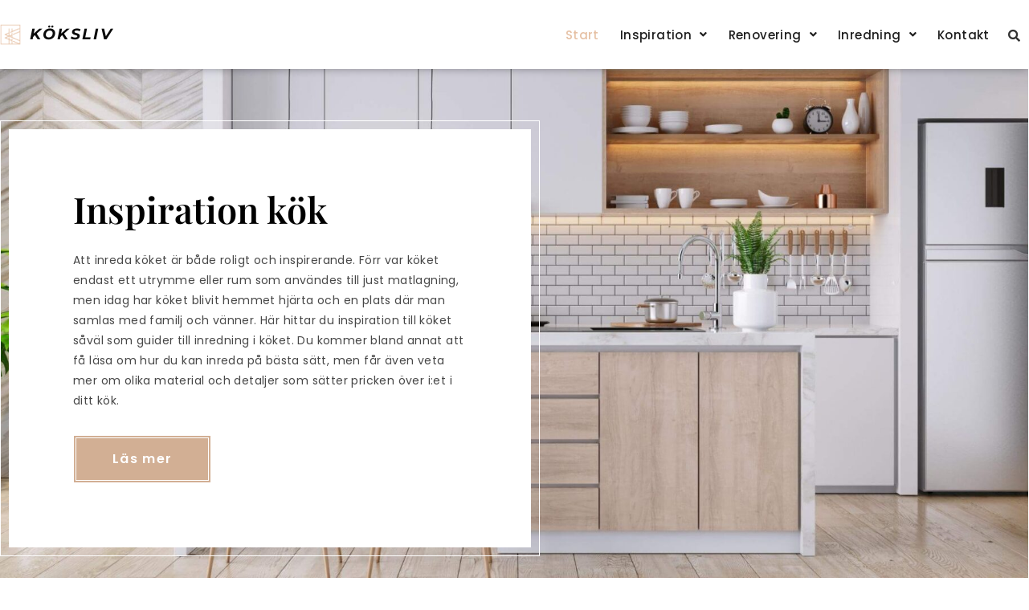

--- FILE ---
content_type: text/html; charset=UTF-8
request_url: https://koksliv.se/
body_size: 21644
content:
<!DOCTYPE html>
<html lang="en-US">
<head>
	<meta charset="UTF-8" />
	<meta name="viewport" content="width=device-width, initial-scale=1" />
	<link rel="profile" href="https://gmpg.org/xfn/11" />
	<link rel="pingback" href="https://koksliv.se/xmlrpc.php" />
	<meta name='robots' content='index, follow, max-image-preview:large, max-snippet:-1, max-video-preview:-1' />

	<!-- This site is optimized with the Yoast SEO plugin v26.8 - https://yoast.com/product/yoast-seo-wordpress/ -->
	<title>Inspiration kök l Tips och guider om kök l köksliv.se</title>
	<meta name="description" content="Få mängder med inspiration till kök! Hitta tips och guider till köket: ✓Renovering ✓Inredning ✓Inspiration. Välkommen till köksliv.se!" />
	<link rel="canonical" href="https://koksliv.se/" />
	<meta property="og:locale" content="en_US" />
	<meta property="og:type" content="website" />
	<meta property="og:title" content="Inspiration kök l Tips och guider om kök l köksliv.se" />
	<meta property="og:description" content="Få mängder med inspiration till kök! Hitta tips och guider till köket: ✓Renovering ✓Inredning ✓Inspiration. Välkommen till köksliv.se!" />
	<meta property="og:url" content="https://koksliv.se/" />
	<meta property="og:site_name" content="koksliv.se" />
	<meta property="article:modified_time" content="2025-07-20T07:01:52+00:00" />
	<meta name="twitter:card" content="summary_large_image" />
	<script type="application/ld+json" class="yoast-schema-graph">{"@context":"https://schema.org","@graph":[{"@type":"WebPage","@id":"https://koksliv.se/","url":"https://koksliv.se/","name":"Inspiration kök l Tips och guider om kök l köksliv.se","isPartOf":{"@id":"https://koksliv.se/#website"},"datePublished":"2022-04-27T15:52:39+00:00","dateModified":"2025-07-20T07:01:52+00:00","description":"Få mängder med inspiration till kök! Hitta tips och guider till köket: ✓Renovering ✓Inredning ✓Inspiration. Välkommen till köksliv.se!","breadcrumb":{"@id":"https://koksliv.se/#breadcrumb"},"inLanguage":"en-US","potentialAction":[{"@type":"ReadAction","target":["https://koksliv.se/"]}]},{"@type":"BreadcrumbList","@id":"https://koksliv.se/#breadcrumb","itemListElement":[{"@type":"ListItem","position":1,"name":"Home"}]},{"@type":"WebSite","@id":"https://koksliv.se/#website","url":"https://koksliv.se/","name":"koksliv.se","description":"koksliv.se","potentialAction":[{"@type":"SearchAction","target":{"@type":"EntryPoint","urlTemplate":"https://koksliv.se/?s={search_term_string}"},"query-input":{"@type":"PropertyValueSpecification","valueRequired":true,"valueName":"search_term_string"}}],"inLanguage":"en-US"}]}</script>
	<!-- / Yoast SEO plugin. -->


<link rel='dns-prefetch' href='//fonts.googleapis.com' />
<link rel="alternate" type="application/rss+xml" title="koksliv.se &raquo; Feed" href="https://koksliv.se/feed/" />
<link rel="alternate" type="application/rss+xml" title="koksliv.se &raquo; Comments Feed" href="https://koksliv.se/comments/feed/" />
<link rel="alternate" title="oEmbed (JSON)" type="application/json+oembed" href="https://koksliv.se/wp-json/oembed/1.0/embed?url=https%3A%2F%2Fkoksliv.se%2F" />
<link rel="alternate" title="oEmbed (XML)" type="text/xml+oembed" href="https://koksliv.se/wp-json/oembed/1.0/embed?url=https%3A%2F%2Fkoksliv.se%2F&#038;format=xml" />
<style id='wp-img-auto-sizes-contain-inline-css'>
img:is([sizes=auto i],[sizes^="auto," i]){contain-intrinsic-size:3000px 1500px}
/*# sourceURL=wp-img-auto-sizes-contain-inline-css */
</style>
<link rel='stylesheet' id='elementor-frontend-css' href='https://koksliv.se/wp-content/uploads/elementor/css/custom-frontend.min.css?ver=1769522288' media='all' />
<link rel='stylesheet' id='elementor-post-254-css' href='https://koksliv.se/wp-content/uploads/elementor/css/post-254.css?ver=1769522288' media='all' />
<link rel='stylesheet' id='hfe-widgets-style-css' href='https://koksliv.se/wp-content/plugins/header-footer-elementor/inc/widgets-css/frontend.css?ver=2.8.2' media='all' />
<style id='wp-emoji-styles-inline-css'>

	img.wp-smiley, img.emoji {
		display: inline !important;
		border: none !important;
		box-shadow: none !important;
		height: 1em !important;
		width: 1em !important;
		margin: 0 0.07em !important;
		vertical-align: -0.1em !important;
		background: none !important;
		padding: 0 !important;
	}
/*# sourceURL=wp-emoji-styles-inline-css */
</style>
<style id='global-styles-inline-css'>
:root{--wp--preset--aspect-ratio--square: 1;--wp--preset--aspect-ratio--4-3: 4/3;--wp--preset--aspect-ratio--3-4: 3/4;--wp--preset--aspect-ratio--3-2: 3/2;--wp--preset--aspect-ratio--2-3: 2/3;--wp--preset--aspect-ratio--16-9: 16/9;--wp--preset--aspect-ratio--9-16: 9/16;--wp--preset--color--black: #000000;--wp--preset--color--cyan-bluish-gray: #abb8c3;--wp--preset--color--white: #ffffff;--wp--preset--color--pale-pink: #f78da7;--wp--preset--color--vivid-red: #cf2e2e;--wp--preset--color--luminous-vivid-orange: #ff6900;--wp--preset--color--luminous-vivid-amber: #fcb900;--wp--preset--color--light-green-cyan: #7bdcb5;--wp--preset--color--vivid-green-cyan: #00d084;--wp--preset--color--pale-cyan-blue: #8ed1fc;--wp--preset--color--vivid-cyan-blue: #0693e3;--wp--preset--color--vivid-purple: #9b51e0;--wp--preset--gradient--vivid-cyan-blue-to-vivid-purple: linear-gradient(135deg,rgb(6,147,227) 0%,rgb(155,81,224) 100%);--wp--preset--gradient--light-green-cyan-to-vivid-green-cyan: linear-gradient(135deg,rgb(122,220,180) 0%,rgb(0,208,130) 100%);--wp--preset--gradient--luminous-vivid-amber-to-luminous-vivid-orange: linear-gradient(135deg,rgb(252,185,0) 0%,rgb(255,105,0) 100%);--wp--preset--gradient--luminous-vivid-orange-to-vivid-red: linear-gradient(135deg,rgb(255,105,0) 0%,rgb(207,46,46) 100%);--wp--preset--gradient--very-light-gray-to-cyan-bluish-gray: linear-gradient(135deg,rgb(238,238,238) 0%,rgb(169,184,195) 100%);--wp--preset--gradient--cool-to-warm-spectrum: linear-gradient(135deg,rgb(74,234,220) 0%,rgb(151,120,209) 20%,rgb(207,42,186) 40%,rgb(238,44,130) 60%,rgb(251,105,98) 80%,rgb(254,248,76) 100%);--wp--preset--gradient--blush-light-purple: linear-gradient(135deg,rgb(255,206,236) 0%,rgb(152,150,240) 100%);--wp--preset--gradient--blush-bordeaux: linear-gradient(135deg,rgb(254,205,165) 0%,rgb(254,45,45) 50%,rgb(107,0,62) 100%);--wp--preset--gradient--luminous-dusk: linear-gradient(135deg,rgb(255,203,112) 0%,rgb(199,81,192) 50%,rgb(65,88,208) 100%);--wp--preset--gradient--pale-ocean: linear-gradient(135deg,rgb(255,245,203) 0%,rgb(182,227,212) 50%,rgb(51,167,181) 100%);--wp--preset--gradient--electric-grass: linear-gradient(135deg,rgb(202,248,128) 0%,rgb(113,206,126) 100%);--wp--preset--gradient--midnight: linear-gradient(135deg,rgb(2,3,129) 0%,rgb(40,116,252) 100%);--wp--preset--font-size--small: 13px;--wp--preset--font-size--medium: 20px;--wp--preset--font-size--large: 36px;--wp--preset--font-size--x-large: 42px;--wp--preset--spacing--20: 0.44rem;--wp--preset--spacing--30: 0.67rem;--wp--preset--spacing--40: 1rem;--wp--preset--spacing--50: 1.5rem;--wp--preset--spacing--60: 2.25rem;--wp--preset--spacing--70: 3.38rem;--wp--preset--spacing--80: 5.06rem;--wp--preset--shadow--natural: 6px 6px 9px rgba(0, 0, 0, 0.2);--wp--preset--shadow--deep: 12px 12px 50px rgba(0, 0, 0, 0.4);--wp--preset--shadow--sharp: 6px 6px 0px rgba(0, 0, 0, 0.2);--wp--preset--shadow--outlined: 6px 6px 0px -3px rgb(255, 255, 255), 6px 6px rgb(0, 0, 0);--wp--preset--shadow--crisp: 6px 6px 0px rgb(0, 0, 0);}:root { --wp--style--global--content-size: 800px;--wp--style--global--wide-size: 1200px; }:where(body) { margin: 0; }.wp-site-blocks > .alignleft { float: left; margin-right: 2em; }.wp-site-blocks > .alignright { float: right; margin-left: 2em; }.wp-site-blocks > .aligncenter { justify-content: center; margin-left: auto; margin-right: auto; }:where(.wp-site-blocks) > * { margin-block-start: 24px; margin-block-end: 0; }:where(.wp-site-blocks) > :first-child { margin-block-start: 0; }:where(.wp-site-blocks) > :last-child { margin-block-end: 0; }:root { --wp--style--block-gap: 24px; }:root :where(.is-layout-flow) > :first-child{margin-block-start: 0;}:root :where(.is-layout-flow) > :last-child{margin-block-end: 0;}:root :where(.is-layout-flow) > *{margin-block-start: 24px;margin-block-end: 0;}:root :where(.is-layout-constrained) > :first-child{margin-block-start: 0;}:root :where(.is-layout-constrained) > :last-child{margin-block-end: 0;}:root :where(.is-layout-constrained) > *{margin-block-start: 24px;margin-block-end: 0;}:root :where(.is-layout-flex){gap: 24px;}:root :where(.is-layout-grid){gap: 24px;}.is-layout-flow > .alignleft{float: left;margin-inline-start: 0;margin-inline-end: 2em;}.is-layout-flow > .alignright{float: right;margin-inline-start: 2em;margin-inline-end: 0;}.is-layout-flow > .aligncenter{margin-left: auto !important;margin-right: auto !important;}.is-layout-constrained > .alignleft{float: left;margin-inline-start: 0;margin-inline-end: 2em;}.is-layout-constrained > .alignright{float: right;margin-inline-start: 2em;margin-inline-end: 0;}.is-layout-constrained > .aligncenter{margin-left: auto !important;margin-right: auto !important;}.is-layout-constrained > :where(:not(.alignleft):not(.alignright):not(.alignfull)){max-width: var(--wp--style--global--content-size);margin-left: auto !important;margin-right: auto !important;}.is-layout-constrained > .alignwide{max-width: var(--wp--style--global--wide-size);}body .is-layout-flex{display: flex;}.is-layout-flex{flex-wrap: wrap;align-items: center;}.is-layout-flex > :is(*, div){margin: 0;}body .is-layout-grid{display: grid;}.is-layout-grid > :is(*, div){margin: 0;}body{padding-top: 0px;padding-right: 0px;padding-bottom: 0px;padding-left: 0px;}a:where(:not(.wp-element-button)){text-decoration: underline;}:root :where(.wp-element-button, .wp-block-button__link){background-color: #32373c;border-width: 0;color: #fff;font-family: inherit;font-size: inherit;font-style: inherit;font-weight: inherit;letter-spacing: inherit;line-height: inherit;padding-top: calc(0.667em + 2px);padding-right: calc(1.333em + 2px);padding-bottom: calc(0.667em + 2px);padding-left: calc(1.333em + 2px);text-decoration: none;text-transform: inherit;}.has-black-color{color: var(--wp--preset--color--black) !important;}.has-cyan-bluish-gray-color{color: var(--wp--preset--color--cyan-bluish-gray) !important;}.has-white-color{color: var(--wp--preset--color--white) !important;}.has-pale-pink-color{color: var(--wp--preset--color--pale-pink) !important;}.has-vivid-red-color{color: var(--wp--preset--color--vivid-red) !important;}.has-luminous-vivid-orange-color{color: var(--wp--preset--color--luminous-vivid-orange) !important;}.has-luminous-vivid-amber-color{color: var(--wp--preset--color--luminous-vivid-amber) !important;}.has-light-green-cyan-color{color: var(--wp--preset--color--light-green-cyan) !important;}.has-vivid-green-cyan-color{color: var(--wp--preset--color--vivid-green-cyan) !important;}.has-pale-cyan-blue-color{color: var(--wp--preset--color--pale-cyan-blue) !important;}.has-vivid-cyan-blue-color{color: var(--wp--preset--color--vivid-cyan-blue) !important;}.has-vivid-purple-color{color: var(--wp--preset--color--vivid-purple) !important;}.has-black-background-color{background-color: var(--wp--preset--color--black) !important;}.has-cyan-bluish-gray-background-color{background-color: var(--wp--preset--color--cyan-bluish-gray) !important;}.has-white-background-color{background-color: var(--wp--preset--color--white) !important;}.has-pale-pink-background-color{background-color: var(--wp--preset--color--pale-pink) !important;}.has-vivid-red-background-color{background-color: var(--wp--preset--color--vivid-red) !important;}.has-luminous-vivid-orange-background-color{background-color: var(--wp--preset--color--luminous-vivid-orange) !important;}.has-luminous-vivid-amber-background-color{background-color: var(--wp--preset--color--luminous-vivid-amber) !important;}.has-light-green-cyan-background-color{background-color: var(--wp--preset--color--light-green-cyan) !important;}.has-vivid-green-cyan-background-color{background-color: var(--wp--preset--color--vivid-green-cyan) !important;}.has-pale-cyan-blue-background-color{background-color: var(--wp--preset--color--pale-cyan-blue) !important;}.has-vivid-cyan-blue-background-color{background-color: var(--wp--preset--color--vivid-cyan-blue) !important;}.has-vivid-purple-background-color{background-color: var(--wp--preset--color--vivid-purple) !important;}.has-black-border-color{border-color: var(--wp--preset--color--black) !important;}.has-cyan-bluish-gray-border-color{border-color: var(--wp--preset--color--cyan-bluish-gray) !important;}.has-white-border-color{border-color: var(--wp--preset--color--white) !important;}.has-pale-pink-border-color{border-color: var(--wp--preset--color--pale-pink) !important;}.has-vivid-red-border-color{border-color: var(--wp--preset--color--vivid-red) !important;}.has-luminous-vivid-orange-border-color{border-color: var(--wp--preset--color--luminous-vivid-orange) !important;}.has-luminous-vivid-amber-border-color{border-color: var(--wp--preset--color--luminous-vivid-amber) !important;}.has-light-green-cyan-border-color{border-color: var(--wp--preset--color--light-green-cyan) !important;}.has-vivid-green-cyan-border-color{border-color: var(--wp--preset--color--vivid-green-cyan) !important;}.has-pale-cyan-blue-border-color{border-color: var(--wp--preset--color--pale-cyan-blue) !important;}.has-vivid-cyan-blue-border-color{border-color: var(--wp--preset--color--vivid-cyan-blue) !important;}.has-vivid-purple-border-color{border-color: var(--wp--preset--color--vivid-purple) !important;}.has-vivid-cyan-blue-to-vivid-purple-gradient-background{background: var(--wp--preset--gradient--vivid-cyan-blue-to-vivid-purple) !important;}.has-light-green-cyan-to-vivid-green-cyan-gradient-background{background: var(--wp--preset--gradient--light-green-cyan-to-vivid-green-cyan) !important;}.has-luminous-vivid-amber-to-luminous-vivid-orange-gradient-background{background: var(--wp--preset--gradient--luminous-vivid-amber-to-luminous-vivid-orange) !important;}.has-luminous-vivid-orange-to-vivid-red-gradient-background{background: var(--wp--preset--gradient--luminous-vivid-orange-to-vivid-red) !important;}.has-very-light-gray-to-cyan-bluish-gray-gradient-background{background: var(--wp--preset--gradient--very-light-gray-to-cyan-bluish-gray) !important;}.has-cool-to-warm-spectrum-gradient-background{background: var(--wp--preset--gradient--cool-to-warm-spectrum) !important;}.has-blush-light-purple-gradient-background{background: var(--wp--preset--gradient--blush-light-purple) !important;}.has-blush-bordeaux-gradient-background{background: var(--wp--preset--gradient--blush-bordeaux) !important;}.has-luminous-dusk-gradient-background{background: var(--wp--preset--gradient--luminous-dusk) !important;}.has-pale-ocean-gradient-background{background: var(--wp--preset--gradient--pale-ocean) !important;}.has-electric-grass-gradient-background{background: var(--wp--preset--gradient--electric-grass) !important;}.has-midnight-gradient-background{background: var(--wp--preset--gradient--midnight) !important;}.has-small-font-size{font-size: var(--wp--preset--font-size--small) !important;}.has-medium-font-size{font-size: var(--wp--preset--font-size--medium) !important;}.has-large-font-size{font-size: var(--wp--preset--font-size--large) !important;}.has-x-large-font-size{font-size: var(--wp--preset--font-size--x-large) !important;}
:root :where(.wp-block-pullquote){font-size: 1.5em;line-height: 1.6;}
/*# sourceURL=global-styles-inline-css */
</style>
<link rel='stylesheet' id='hfe-style-css' href='https://koksliv.se/wp-content/plugins/header-footer-elementor/assets/css/header-footer-elementor.css?ver=2.8.2' media='all' />
<link rel='stylesheet' id='elementor-icons-css' href='https://koksliv.se/wp-content/plugins/elementor/assets/lib/eicons/css/elementor-icons.min.css?ver=5.46.0' media='all' />
<link rel='stylesheet' id='elementor-post-8-css' href='https://koksliv.se/wp-content/uploads/elementor/css/post-8.css?ver=1769522288' media='all' />
<link rel='stylesheet' id='font-awesome-5-all-css' href='https://koksliv.se/wp-content/plugins/elementor/assets/lib/font-awesome/css/all.min.css?ver=3.34.3' media='all' />
<link rel='stylesheet' id='font-awesome-4-shim-css' href='https://koksliv.se/wp-content/plugins/elementor/assets/lib/font-awesome/css/v4-shims.min.css?ver=3.34.3' media='all' />
<link rel='stylesheet' id='widget-heading-css' href='https://koksliv.se/wp-content/plugins/elementor/assets/css/widget-heading.min.css?ver=3.34.3' media='all' />
<link rel='stylesheet' id='widget-divider-css' href='https://koksliv.se/wp-content/plugins/elementor/assets/css/widget-divider.min.css?ver=3.34.3' media='all' />
<link rel='stylesheet' id='widget-spacer-css' href='https://koksliv.se/wp-content/plugins/elementor/assets/css/widget-spacer.min.css?ver=3.34.3' media='all' />
<link rel='stylesheet' id='elementor-post-11615-css' href='https://koksliv.se/wp-content/uploads/elementor/css/post-11615.css?ver=1769522289' media='all' />
<link rel='stylesheet' id='elementor-post-3027-css' href='https://koksliv.se/wp-content/uploads/elementor/css/post-3027.css?ver=1769522289' media='all' />
<link rel='stylesheet' id='hello-elementor-css' href='https://koksliv.se/wp-content/themes/hello-elementor/assets/css/reset.css?ver=3.4.6' media='all' />
<link rel='stylesheet' id='hello-elementor-theme-style-css' href='https://koksliv.se/wp-content/themes/hello-elementor/assets/css/theme.css?ver=3.4.6' media='all' />
<link rel='stylesheet' id='hello-elementor-header-footer-css' href='https://koksliv.se/wp-content/themes/hello-elementor/assets/css/header-footer.css?ver=3.4.6' media='all' />
<link rel='stylesheet' id='hfe-elementor-icons-css' href='https://koksliv.se/wp-content/plugins/elementor/assets/lib/eicons/css/elementor-icons.min.css?ver=5.34.0' media='all' />
<link rel='stylesheet' id='hfe-icons-list-css' href='https://koksliv.se/wp-content/plugins/elementor/assets/css/widget-icon-list.min.css?ver=3.24.3' media='all' />
<link rel='stylesheet' id='hfe-social-icons-css' href='https://koksliv.se/wp-content/plugins/elementor/assets/css/widget-social-icons.min.css?ver=3.24.0' media='all' />
<link rel='stylesheet' id='hfe-social-share-icons-brands-css' href='https://koksliv.se/wp-content/plugins/elementor/assets/lib/font-awesome/css/brands.css?ver=5.15.3' media='all' />
<link rel='stylesheet' id='hfe-social-share-icons-fontawesome-css' href='https://koksliv.se/wp-content/plugins/elementor/assets/lib/font-awesome/css/fontawesome.css?ver=5.15.3' media='all' />
<link rel='stylesheet' id='hfe-nav-menu-icons-css' href='https://koksliv.se/wp-content/plugins/elementor/assets/lib/font-awesome/css/solid.css?ver=5.15.3' media='all' />
<link rel='stylesheet' id='ekit-widget-styles-css' href='https://koksliv.se/wp-content/plugins/elementskit-lite/widgets/init/assets/css/widget-styles.css?ver=3.7.8' media='all' />
<link rel='stylesheet' id='ekit-responsive-css' href='https://koksliv.se/wp-content/plugins/elementskit-lite/widgets/init/assets/css/responsive.css?ver=3.7.8' media='all' />
<link rel='stylesheet' id='dfrcs_compsets_style-css' href='https://koksliv.se/wp-content/plugins/datafeedr-comparison-sets/css/style.css?ver=0.9.71' media='all' />
<style id='dfrcs_compsets_style-inline-css'>
.dfrcs_loading:after { content: "Loading the best prices..."; }
/*# sourceURL=dfrcs_compsets_style-inline-css */
</style>
<link rel='stylesheet' id='dfrcs_google_fonts-css' href='https://fonts.googleapis.com/css?family=Roboto%3A400%2C700&#038;ver=6.9' media='all' />
<link rel='stylesheet' id='elementor-gf-local-montserrat-css' href='https://koksliv.se/wp-content/uploads/elementor/google-fonts/css/montserrat.css?ver=1757689808' media='all' />
<link rel='stylesheet' id='elementor-gf-local-poppins-css' href='https://koksliv.se/wp-content/uploads/elementor/google-fonts/css/poppins.css?ver=1757689810' media='all' />
<link rel='stylesheet' id='elementor-gf-local-roboto-css' href='https://koksliv.se/wp-content/uploads/elementor/google-fonts/css/roboto.css?ver=1757689813' media='all' />
<link rel='stylesheet' id='elementor-gf-local-robotoslab-css' href='https://koksliv.se/wp-content/uploads/elementor/google-fonts/css/robotoslab.css?ver=1757689814' media='all' />
<link rel='stylesheet' id='elementor-gf-local-ptsans-css' href='https://koksliv.se/wp-content/uploads/elementor/google-fonts/css/ptsans.css?ver=1757689815' media='all' />
<link rel='stylesheet' id='elementor-gf-local-playfairdisplay-css' href='https://koksliv.se/wp-content/uploads/elementor/google-fonts/css/playfairdisplay.css?ver=1757689816' media='all' />
<link rel='stylesheet' id='elementor-gf-local-baloo2-css' href='https://koksliv.se/wp-content/uploads/elementor/google-fonts/css/baloo2.css?ver=1757689816' media='all' />
<link rel='stylesheet' id='elementor-icons-shared-0-css' href='https://koksliv.se/wp-content/plugins/elementor/assets/lib/font-awesome/css/fontawesome.min.css?ver=5.15.3' media='all' />
<link rel='stylesheet' id='elementor-icons-fa-solid-css' href='https://koksliv.se/wp-content/plugins/elementor/assets/lib/font-awesome/css/solid.min.css?ver=5.15.3' media='all' />
<link rel='stylesheet' id='elementor-icons-ekiticons-css' href='https://koksliv.se/wp-content/plugins/elementskit-lite/modules/elementskit-icon-pack/assets/css/ekiticons.css?ver=3.7.8' media='all' />
<link rel='stylesheet' id='elementor-icons-fa-regular-css' href='https://koksliv.se/wp-content/plugins/elementor/assets/lib/font-awesome/css/regular.min.css?ver=5.15.3' media='all' />
<script src="https://koksliv.se/wp-content/plugins/elementor/assets/lib/font-awesome/js/v4-shims.min.js?ver=3.34.3" id="font-awesome-4-shim-js"></script>
<script src="https://koksliv.se/wp-includes/js/jquery/jquery.min.js?ver=3.7.1" id="jquery-core-js"></script>
<script src="https://koksliv.se/wp-includes/js/jquery/jquery-migrate.min.js?ver=3.4.1" id="jquery-migrate-js"></script>
<script id="jquery-js-after">
!function($){"use strict";$(document).ready(function(){$(this).scrollTop()>100&&$(".hfe-scroll-to-top-wrap").removeClass("hfe-scroll-to-top-hide"),$(window).scroll(function(){$(this).scrollTop()<100?$(".hfe-scroll-to-top-wrap").fadeOut(300):$(".hfe-scroll-to-top-wrap").fadeIn(300)}),$(".hfe-scroll-to-top-wrap").on("click",function(){$("html, body").animate({scrollTop:0},300);return!1})})}(jQuery);
!function($){'use strict';$(document).ready(function(){var bar=$('.hfe-reading-progress-bar');if(!bar.length)return;$(window).on('scroll',function(){var s=$(window).scrollTop(),d=$(document).height()-$(window).height(),p=d? s/d*100:0;bar.css('width',p+'%')});});}(jQuery);
//# sourceURL=jquery-js-after
</script>
<script id="dfrcs_compsets-js-extra">
var dfrcs = {"ajax_url":"https://koksliv.se/wp-admin/admin-ajax.php","nonce":"ae6ddda206","post_id":"11615","remove_product":"Remove Product","unremove_product":"Restore Product"};
//# sourceURL=dfrcs_compsets-js-extra
</script>
<script src="https://koksliv.se/wp-content/plugins/datafeedr-comparison-sets/js/compsets.js?ver=0.9.71" id="dfrcs_compsets-js"></script>
<link rel="https://api.w.org/" href="https://koksliv.se/wp-json/" /><link rel="alternate" title="JSON" type="application/json" href="https://koksliv.se/wp-json/wp/v2/pages/11615" /><link rel="EditURI" type="application/rsd+xml" title="RSD" href="https://koksliv.se/xmlrpc.php?rsd" />
<meta name="generator" content="WordPress 6.9" />
<link rel='shortlink' href='https://koksliv.se/' />
<meta name="generator" content="Elementor 3.34.3; features: additional_custom_breakpoints; settings: css_print_method-external, google_font-enabled, font_display-auto">
			<style>
				.e-con.e-parent:nth-of-type(n+4):not(.e-lazyloaded):not(.e-no-lazyload),
				.e-con.e-parent:nth-of-type(n+4):not(.e-lazyloaded):not(.e-no-lazyload) * {
					background-image: none !important;
				}
				@media screen and (max-height: 1024px) {
					.e-con.e-parent:nth-of-type(n+3):not(.e-lazyloaded):not(.e-no-lazyload),
					.e-con.e-parent:nth-of-type(n+3):not(.e-lazyloaded):not(.e-no-lazyload) * {
						background-image: none !important;
					}
				}
				@media screen and (max-height: 640px) {
					.e-con.e-parent:nth-of-type(n+2):not(.e-lazyloaded):not(.e-no-lazyload),
					.e-con.e-parent:nth-of-type(n+2):not(.e-lazyloaded):not(.e-no-lazyload) * {
						background-image: none !important;
					}
				}
			</style>
			<link rel="icon" href="https://koksliv.se/wp-content/uploads/2021/05/cropped-CULTURE-4-32x32.png" sizes="32x32" />
<link rel="icon" href="https://koksliv.se/wp-content/uploads/2021/05/cropped-CULTURE-4-192x192.png" sizes="192x192" />
<link rel="apple-touch-icon" href="https://koksliv.se/wp-content/uploads/2021/05/cropped-CULTURE-4-180x180.png" />
<meta name="msapplication-TileImage" content="https://koksliv.se/wp-content/uploads/2021/05/cropped-CULTURE-4-270x270.png" />
		<style id="wp-custom-css">
			a:link{color:#E6C1A5}
a:hover{color:lightgray}
a:visited{color:#E6C1A5}

ul li { padding: 5px 0px; margin-bottom: -1em}

ol li { padding: 5px 0px; line-height: 25px; margin-left:-25px }

p{
  line-height: 25px;
}



@media only screen and (max-width: 768px) {
table {
overflow: hidden!important;
overflow-x: scroll!important;
display:block!important;
	width:100%!important;
}
}




.sticky-column{
position: sticky;
position: -webkit-sticky;
top: 6rem;
}
.sticky-parent
.elementor-widget-wrap {
display: block!important; 
}

.recipe-card-title {
  color: #fff;
  font-size: 10px;
}


ul {
  list-style-position: outside;
}
.listny ul li{ list-style-type: none;}

.listny ul li:before {
content: "\2022";
font-size: 34px;	
display: inline-block; /* Needed to add space between the bullet and the text */
  width: 1em; /* Also needed for space (tweak if needed) */
  margin-left: -1em; /* Also needed for space (tweak if needed) */
color: #E6C1A5 ;
	

transform: translateY(25%) translatex(15%)

}

.listny ul {margin-left: -15px; }

h3{
    padding-top: 20px;
padding-bottom: 9px;
    margin: 0px;
}
		</style>
		</head>

<body class="home wp-singular page-template page-template-elementor_header_footer page page-id-11615 wp-embed-responsive wp-theme-hello-elementor ehf-header ehf-footer ehf-template-hello-elementor ehf-stylesheet-hello-elementor hello-elementor-default elementor-default elementor-template-full-width elementor-kit-8 elementor-page elementor-page-11615">
<div id="page" class="hfeed site">

		<header id="masthead" itemscope="itemscope" itemtype="https://schema.org/WPHeader">
			<p class="main-title bhf-hidden" itemprop="headline"><a href="https://koksliv.se" title="koksliv.se" rel="home">koksliv.se</a></p>
					<div data-elementor-type="wp-post" data-elementor-id="3027" class="elementor elementor-3027">
						<section class="elementor-section elementor-top-section elementor-element elementor-element-561f3b5a elementor-hidden-tablet elementor-hidden-phone elementor-section-boxed elementor-section-height-default elementor-section-height-default" data-id="561f3b5a" data-element_type="section" data-settings="{&quot;background_background&quot;:&quot;classic&quot;}">
							<div class="elementor-background-overlay"></div>
							<div class="elementor-container elementor-column-gap-default">
					<div class="elementor-column elementor-col-33 elementor-top-column elementor-element elementor-element-1af363a2" data-id="1af363a2" data-element_type="column">
			<div class="elementor-widget-wrap elementor-element-populated">
						<div class="elementor-element elementor-element-657d22c elementor-position-left elementor-vertical-align-middle elementor-widget elementor-widget-image-box" data-id="657d22c" data-element_type="widget" data-widget_type="image-box.default">
				<div class="elementor-widget-container">
					<div class="elementor-image-box-wrapper"><figure class="elementor-image-box-img"><a href="https://koksliv.se/" tabindex="-1"><img fetchpriority="high" width="500" height="500" src="https://koksliv.se/wp-content/uploads/2021/05/CULTURE-4.png" class="attachment-full size-full wp-image-13377" alt="" /></a></figure><div class="elementor-image-box-content"><h3 class="elementor-image-box-title"><a href="https://koksliv.se/">KÖksliv<span style="color:#E6C1A5"></span></a></h3></div></div>				</div>
				</div>
					</div>
		</div>
				<div class="elementor-column elementor-col-33 elementor-top-column elementor-element elementor-element-585c8249" data-id="585c8249" data-element_type="column">
			<div class="elementor-widget-wrap elementor-element-populated">
						<div class="elementor-element elementor-element-3309600 hfe-nav-menu__align-right hfe-submenu-icon-arrow hfe-submenu-animation-none hfe-link-redirect-child hfe-nav-menu__breakpoint-tablet elementor-widget elementor-widget-navigation-menu" data-id="3309600" data-element_type="widget" data-settings="{&quot;width_dropdown_item&quot;:{&quot;unit&quot;:&quot;px&quot;,&quot;size&quot;:251,&quot;sizes&quot;:[]},&quot;padding_horizontal_dropdown_item&quot;:{&quot;unit&quot;:&quot;px&quot;,&quot;size&quot;:38,&quot;sizes&quot;:[]},&quot;distance_from_menu&quot;:{&quot;unit&quot;:&quot;px&quot;,&quot;size&quot;:10,&quot;sizes&quot;:[]},&quot;menu_space_between&quot;:{&quot;unit&quot;:&quot;px&quot;,&quot;size&quot;:0,&quot;sizes&quot;:[]},&quot;width_dropdown_item_mobile&quot;:{&quot;unit&quot;:&quot;px&quot;,&quot;size&quot;:135,&quot;sizes&quot;:[]},&quot;padding_horizontal_dropdown_item_mobile&quot;:{&quot;unit&quot;:&quot;px&quot;,&quot;size&quot;:28,&quot;sizes&quot;:[]},&quot;padding_vertical_dropdown_item&quot;:{&quot;unit&quot;:&quot;px&quot;,&quot;size&quot;:12,&quot;sizes&quot;:[]},&quot;distance_from_menu_mobile&quot;:{&quot;unit&quot;:&quot;px&quot;,&quot;size&quot;:-2,&quot;sizes&quot;:[]},&quot;padding_horizontal_menu_item_mobile&quot;:{&quot;unit&quot;:&quot;px&quot;,&quot;size&quot;:0,&quot;sizes&quot;:[]},&quot;menu_space_between_mobile&quot;:{&quot;unit&quot;:&quot;px&quot;,&quot;size&quot;:0,&quot;sizes&quot;:[]},&quot;padding_horizontal_menu_item&quot;:{&quot;unit&quot;:&quot;px&quot;,&quot;size&quot;:13,&quot;sizes&quot;:[]},&quot;padding_horizontal_dropdown_item_tablet&quot;:{&quot;unit&quot;:&quot;px&quot;,&quot;size&quot;:36,&quot;sizes&quot;:[]},&quot;padding_horizontal_menu_item_tablet&quot;:{&quot;unit&quot;:&quot;px&quot;,&quot;size&quot;:&quot;&quot;,&quot;sizes&quot;:[]},&quot;padding_vertical_menu_item&quot;:{&quot;unit&quot;:&quot;px&quot;,&quot;size&quot;:15,&quot;sizes&quot;:[]},&quot;padding_vertical_menu_item_tablet&quot;:{&quot;unit&quot;:&quot;px&quot;,&quot;size&quot;:&quot;&quot;,&quot;sizes&quot;:[]},&quot;padding_vertical_menu_item_mobile&quot;:{&quot;unit&quot;:&quot;px&quot;,&quot;size&quot;:&quot;&quot;,&quot;sizes&quot;:[]},&quot;menu_space_between_tablet&quot;:{&quot;unit&quot;:&quot;px&quot;,&quot;size&quot;:&quot;&quot;,&quot;sizes&quot;:[]},&quot;menu_row_space&quot;:{&quot;unit&quot;:&quot;px&quot;,&quot;size&quot;:&quot;&quot;,&quot;sizes&quot;:[]},&quot;menu_row_space_tablet&quot;:{&quot;unit&quot;:&quot;px&quot;,&quot;size&quot;:&quot;&quot;,&quot;sizes&quot;:[]},&quot;menu_row_space_mobile&quot;:{&quot;unit&quot;:&quot;px&quot;,&quot;size&quot;:&quot;&quot;,&quot;sizes&quot;:[]},&quot;dropdown_border_radius&quot;:{&quot;unit&quot;:&quot;px&quot;,&quot;top&quot;:&quot;&quot;,&quot;right&quot;:&quot;&quot;,&quot;bottom&quot;:&quot;&quot;,&quot;left&quot;:&quot;&quot;,&quot;isLinked&quot;:true},&quot;dropdown_border_radius_tablet&quot;:{&quot;unit&quot;:&quot;px&quot;,&quot;top&quot;:&quot;&quot;,&quot;right&quot;:&quot;&quot;,&quot;bottom&quot;:&quot;&quot;,&quot;left&quot;:&quot;&quot;,&quot;isLinked&quot;:true},&quot;dropdown_border_radius_mobile&quot;:{&quot;unit&quot;:&quot;px&quot;,&quot;top&quot;:&quot;&quot;,&quot;right&quot;:&quot;&quot;,&quot;bottom&quot;:&quot;&quot;,&quot;left&quot;:&quot;&quot;,&quot;isLinked&quot;:true},&quot;width_dropdown_item_tablet&quot;:{&quot;unit&quot;:&quot;px&quot;,&quot;size&quot;:&quot;&quot;,&quot;sizes&quot;:[]},&quot;padding_vertical_dropdown_item_tablet&quot;:{&quot;unit&quot;:&quot;px&quot;,&quot;size&quot;:&quot;&quot;,&quot;sizes&quot;:[]},&quot;padding_vertical_dropdown_item_mobile&quot;:{&quot;unit&quot;:&quot;px&quot;,&quot;size&quot;:&quot;&quot;,&quot;sizes&quot;:[]},&quot;distance_from_menu_tablet&quot;:{&quot;unit&quot;:&quot;px&quot;,&quot;size&quot;:&quot;&quot;,&quot;sizes&quot;:[]},&quot;toggle_size&quot;:{&quot;unit&quot;:&quot;px&quot;,&quot;size&quot;:&quot;&quot;,&quot;sizes&quot;:[]},&quot;toggle_size_tablet&quot;:{&quot;unit&quot;:&quot;px&quot;,&quot;size&quot;:&quot;&quot;,&quot;sizes&quot;:[]},&quot;toggle_size_mobile&quot;:{&quot;unit&quot;:&quot;px&quot;,&quot;size&quot;:&quot;&quot;,&quot;sizes&quot;:[]},&quot;toggle_border_width&quot;:{&quot;unit&quot;:&quot;px&quot;,&quot;size&quot;:&quot;&quot;,&quot;sizes&quot;:[]},&quot;toggle_border_width_tablet&quot;:{&quot;unit&quot;:&quot;px&quot;,&quot;size&quot;:&quot;&quot;,&quot;sizes&quot;:[]},&quot;toggle_border_width_mobile&quot;:{&quot;unit&quot;:&quot;px&quot;,&quot;size&quot;:&quot;&quot;,&quot;sizes&quot;:[]},&quot;toggle_border_radius&quot;:{&quot;unit&quot;:&quot;px&quot;,&quot;size&quot;:&quot;&quot;,&quot;sizes&quot;:[]},&quot;toggle_border_radius_tablet&quot;:{&quot;unit&quot;:&quot;px&quot;,&quot;size&quot;:&quot;&quot;,&quot;sizes&quot;:[]},&quot;toggle_border_radius_mobile&quot;:{&quot;unit&quot;:&quot;px&quot;,&quot;size&quot;:&quot;&quot;,&quot;sizes&quot;:[]}}" data-widget_type="navigation-menu.default">
				<div class="elementor-widget-container">
								<div class="hfe-nav-menu hfe-layout-horizontal hfe-nav-menu-layout horizontal hfe-pointer__none" data-layout="horizontal">
				<div role="button" class="hfe-nav-menu__toggle elementor-clickable" tabindex="0" aria-label="Menu Toggle">
					<span class="screen-reader-text">Menu</span>
					<div class="hfe-nav-menu-icon">
						<i aria-hidden="true"  class="fas fa-align-justify"></i>					</div>
				</div>
				<nav class="hfe-nav-menu__layout-horizontal hfe-nav-menu__submenu-arrow" data-toggle-icon="&lt;i aria-hidden=&quot;true&quot; tabindex=&quot;0&quot; class=&quot;fas fa-align-justify&quot;&gt;&lt;/i&gt;" data-close-icon="&lt;i aria-hidden=&quot;true&quot; tabindex=&quot;0&quot; class=&quot;far fa-window-close&quot;&gt;&lt;/i&gt;" data-full-width="yes">
					<ul id="menu-1-3309600" class="hfe-nav-menu"><li id="menu-item-12438" class="menu-item menu-item-type-post_type menu-item-object-page menu-item-home current-menu-item page_item page-item-11615 current_page_item parent hfe-creative-menu"><a href="https://koksliv.se/" class = "hfe-menu-item">Start</a></li>
<li id="menu-item-13408" class="menu-item menu-item-type-custom menu-item-object-custom menu-item-has-children parent hfe-has-submenu hfe-creative-menu"><div class="hfe-has-submenu-container" tabindex="0" role="button" aria-haspopup="true" aria-expanded="false"><a href="#" class = "hfe-menu-item">Inspiration<span class='hfe-menu-toggle sub-arrow hfe-menu-child-0'><i class='fa'></i></span></a></div>
<ul class="sub-menu">
	<li id="menu-item-13409" class="menu-item menu-item-type-post_type menu-item-object-page hfe-creative-menu"><a href="https://koksliv.se/bistrokok-detaljerna-som-satter-stile/" class = "hfe-sub-menu-item">Bistrokök</a></li>
	<li id="menu-item-13410" class="menu-item menu-item-type-post_type menu-item-object-page hfe-creative-menu"><a href="https://koksliv.se/kokson-en-snygg-kokshjalte/" class = "hfe-sub-menu-item">Köksö inspiration</a></li>
	<li id="menu-item-13411" class="menu-item menu-item-type-post_type menu-item-object-page hfe-creative-menu"><a href="https://koksliv.se/klar-sofistikerad-lyx-10-gra-kok-att-inspireras-av/" class = "hfe-sub-menu-item">Grått kök inspiration</a></li>
	<li id="menu-item-13412" class="menu-item menu-item-type-post_type menu-item-object-page hfe-creative-menu"><a href="https://koksliv.se/klar-lantkok-sa-fixar-du-stilen-med-ratt-detaljer/" class = "hfe-sub-menu-item">Gammalt lantkök</a></li>
	<li id="menu-item-13413" class="menu-item menu-item-type-post_type menu-item-object-page hfe-creative-menu"><a href="https://koksliv.se/klar-planering-och-inredning-for-ett-litet-kok/" class = "hfe-sub-menu-item">Litet kök inspiration</a></li>
	<li id="menu-item-13415" class="menu-item menu-item-type-post_type menu-item-object-page hfe-creative-menu"><a href="https://koksliv.se/att-valja-ratt-kylskap-den-stora-guiden/" class = "hfe-sub-menu-item">Inbyggd kyl och frys</a></li>
	<li id="menu-item-13416" class="menu-item menu-item-type-post_type menu-item-object-page hfe-creative-menu"><a href="https://koksliv.se/fokus-pa-schackrutigt-golv/" class = "hfe-sub-menu-item">Schackrutigt golv</a></li>
	<li id="menu-item-13414" class="menu-item menu-item-type-post_type menu-item-object-page hfe-creative-menu"><a href="https://koksliv.se/klar-marmor-special/" class = "hfe-sub-menu-item">Behandla marmor i kök</a></li>
	<li id="menu-item-13417" class="menu-item menu-item-type-post_type menu-item-object-page hfe-creative-menu"><a href="https://koksliv.se/klar-trend-5-snygga-trakok/" class = "hfe-sub-menu-item">5 snygga träkök</a></li>
	<li id="menu-item-13930" class="menu-item menu-item-type-post_type menu-item-object-page hfe-creative-menu"><a href="https://koksliv.se/tag/stankpanel/" class = "hfe-sub-menu-item">Stänkpanel kök</a></li>
</ul>
</li>
<li id="menu-item-13418" class="menu-item menu-item-type-custom menu-item-object-custom menu-item-has-children parent hfe-has-submenu hfe-creative-menu"><div class="hfe-has-submenu-container" tabindex="0" role="button" aria-haspopup="true" aria-expanded="false"><a href="#" class = "hfe-menu-item">Renovering<span class='hfe-menu-toggle sub-arrow hfe-menu-child-0'><i class='fa'></i></span></a></div>
<ul class="sub-menu">
	<li id="menu-item-13421" class="menu-item menu-item-type-post_type menu-item-object-page hfe-creative-menu"><a href="https://koksliv.se/koksgolv-den-stora-guiden/" class = "hfe-sub-menu-item">Golv i kök</a></li>
	<li id="menu-item-13422" class="menu-item menu-item-type-post_type menu-item-object-page hfe-creative-menu"><a href="https://koksliv.se/sa-gor-du-en-lyckad-koksplanering/" class = "hfe-sub-menu-item">Planera kök – tips</a></li>
	<li id="menu-item-13419" class="menu-item menu-item-type-post_type menu-item-object-page hfe-creative-menu"><a href="https://koksliv.se/5-tips-for-dig-som-ska-byta-kakel-i-koket/" class = "hfe-sub-menu-item">Byta kakel kök</a></li>
	<li id="menu-item-13420" class="menu-item menu-item-type-post_type menu-item-object-page hfe-creative-menu"><a href="https://koksliv.se/klar-guide-viktigt-att-veta-nar-du-valjer-diskho/" class = "hfe-sub-menu-item">Diskho bäst i test</a></li>
	<li id="menu-item-13423" class="menu-item menu-item-type-post_type menu-item-object-page hfe-creative-menu"><a href="https://koksliv.se/klar-vara-basta-tips-nar-du-ska-byta-luckor-i-koket/" class = "hfe-sub-menu-item">Renovera köksluckor</a></li>
	<li id="menu-item-13424" class="menu-item menu-item-type-post_type menu-item-object-page hfe-creative-menu"><a href="https://koksliv.se/valj-ratt-bankskiva-till-koket-stor-materialguide/" class = "hfe-sub-menu-item">Vilken bänkskiva ska man välja</a></li>
	<li id="menu-item-14018" class="menu-item menu-item-type-post_type menu-item-object-page hfe-creative-menu"><a href="https://koksliv.se/fettavskiljning/" class = "hfe-sub-menu-item">Fettavskiljning</a></li>
	<li id="menu-item-14059" class="menu-item menu-item-type-post_type menu-item-object-page hfe-creative-menu"><a href="https://koksliv.se/kokstapeter/" class = "hfe-sub-menu-item">Kökstapeter</a></li>
	<li id="menu-item-14058" class="menu-item menu-item-type-post_type menu-item-object-page hfe-creative-menu"><a href="https://koksliv.se/farg-kok/" class = "hfe-sub-menu-item">Kök färger</a></li>
	<li id="menu-item-14128" class="menu-item menu-item-type-post_type menu-item-object-page hfe-creative-menu"><a href="https://koksliv.se/installera-inbyggnadsugn/" class = "hfe-sub-menu-item">Installera inbyggnadsugn</a></li>
	<li id="menu-item-14127" class="menu-item menu-item-type-post_type menu-item-object-page hfe-creative-menu"><a href="https://koksliv.se/spisinstallation/" class = "hfe-sub-menu-item">Spisinstallation</a></li>
	<li id="menu-item-14159" class="menu-item menu-item-type-post_type menu-item-object-page hfe-creative-menu"><a href="https://koksliv.se/planera-storkok/" class = "hfe-sub-menu-item">Planera storkök – tips</a></li>
</ul>
</li>
<li id="menu-item-13425" class="menu-item menu-item-type-custom menu-item-object-custom menu-item-has-children parent hfe-has-submenu hfe-creative-menu"><div class="hfe-has-submenu-container" tabindex="0" role="button" aria-haspopup="true" aria-expanded="false"><a href="#" class = "hfe-menu-item">Inredning<span class='hfe-menu-toggle sub-arrow hfe-menu-child-0'><i class='fa'></i></span></a></div>
<ul class="sub-menu">
	<li id="menu-item-13427" class="menu-item menu-item-type-post_type menu-item-object-page hfe-creative-menu"><a href="https://koksliv.se/5-snygga-drinkvagnar-2/" class = "hfe-sub-menu-item">Drinkvagn inspiration</a></li>
	<li id="menu-item-13429" class="menu-item menu-item-type-post_type menu-item-object-page hfe-creative-menu"><a href="https://koksliv.se/sa-valjer-du-ratt-koksmobler/" class = "hfe-sub-menu-item">Köksmöbler inspiration</a></li>
	<li id="menu-item-13426" class="menu-item menu-item-type-post_type menu-item-object-page hfe-creative-menu"><a href="https://koksliv.se/kokslampor-och-ljussattning-hur-ska-man-tanka/" class = "hfe-sub-menu-item">Belysning i kök</a></li>
	<li id="menu-item-13430" class="menu-item menu-item-type-post_type menu-item-object-page hfe-creative-menu"><a href="https://koksliv.se/klar-varfixa-koket-med-grona-detaljer/" class = "hfe-sub-menu-item">Växter i köket</a></li>
	<li id="menu-item-13428" class="menu-item menu-item-type-post_type menu-item-object-page hfe-creative-menu"><a href="https://koksliv.se/tre-knep-for-att-halla-dina-kryddvaxter-vid-liv-langre/" class = "hfe-sub-menu-item">Färska kryddor i köket</a></li>
	<li id="menu-item-13844" class="menu-item menu-item-type-post_type menu-item-object-page hfe-creative-menu"><a href="https://koksliv.se/valja-koksblandare/" class = "hfe-sub-menu-item">Välja köksblandare</a></li>
	<li id="menu-item-14009" class="menu-item menu-item-type-post_type menu-item-object-page hfe-creative-menu"><a href="https://koksliv.se/kokshandtag" class = "hfe-sub-menu-item">Kökshandtag</a></li>
</ul>
</li>
<li id="menu-item-12004" class="menu-item menu-item-type-post_type menu-item-object-page parent hfe-creative-menu"><a href="https://koksliv.se/kontakt/" class = "hfe-menu-item">Kontakt</a></li>
</ul> 
				</nav>
			</div>
							</div>
				</div>
					</div>
		</div>
				<div class="elementor-column elementor-col-33 elementor-top-column elementor-element elementor-element-3aedf9c" data-id="3aedf9c" data-element_type="column">
			<div class="elementor-widget-wrap elementor-element-populated">
						<div class="elementor-element elementor-element-331a6d07 hfe-search-layout-icon elementor-widget elementor-widget-hfe-search-button" data-id="331a6d07" data-element_type="widget" data-settings="{&quot;input_icon_size&quot;:{&quot;unit&quot;:&quot;px&quot;,&quot;size&quot;:250,&quot;sizes&quot;:[]},&quot;input_icon_size_tablet&quot;:{&quot;unit&quot;:&quot;px&quot;,&quot;size&quot;:&quot;&quot;,&quot;sizes&quot;:[]},&quot;input_icon_size_mobile&quot;:{&quot;unit&quot;:&quot;px&quot;,&quot;size&quot;:&quot;&quot;,&quot;sizes&quot;:[]},&quot;toggle_icon_size&quot;:{&quot;unit&quot;:&quot;px&quot;,&quot;size&quot;:15,&quot;sizes&quot;:[]},&quot;toggle_icon_size_tablet&quot;:{&quot;unit&quot;:&quot;px&quot;,&quot;size&quot;:&quot;&quot;,&quot;sizes&quot;:[]},&quot;toggle_icon_size_mobile&quot;:{&quot;unit&quot;:&quot;px&quot;,&quot;size&quot;:&quot;&quot;,&quot;sizes&quot;:[]}}" data-widget_type="hfe-search-button.default">
				<div class="elementor-widget-container">
							<form class="hfe-search-button-wrapper" role="search" action="https://koksliv.se/" method="get">

						<div class = "hfe-search-icon-toggle">
				<input placeholder="" class="hfe-search-form__input" type="search" name="s" title="Search" value="">
				<i class="fas fa-search" aria-hidden="true"></i>
			</div>
					</form>
						</div>
				</div>
					</div>
		</div>
					</div>
		</section>
				<section class="elementor-section elementor-top-section elementor-element elementor-element-1770c7b8 elementor-hidden-desktop elementor-section-boxed elementor-section-height-default elementor-section-height-default" data-id="1770c7b8" data-element_type="section" data-settings="{&quot;background_background&quot;:&quot;classic&quot;}">
							<div class="elementor-background-overlay"></div>
							<div class="elementor-container elementor-column-gap-default">
					<div class="elementor-column elementor-col-50 elementor-top-column elementor-element elementor-element-62e6c3c8" data-id="62e6c3c8" data-element_type="column">
			<div class="elementor-widget-wrap elementor-element-populated">
						<div class="elementor-element elementor-element-5c5dbfe elementor-widget elementor-widget-image" data-id="5c5dbfe" data-element_type="widget" data-widget_type="image.default">
				<div class="elementor-widget-container">
																<a href="https://koksliv.se/">
							<img width="226" height="80" src="https://koksliv.se/wp-content/uploads/2021/05/Screenshot-2022-08-12-at-12.19.57-AM.png" class="attachment-large size-large wp-image-13378" alt="" />								</a>
															</div>
				</div>
					</div>
		</div>
				<div class="elementor-column elementor-col-50 elementor-top-column elementor-element elementor-element-1348cc68" data-id="1348cc68" data-element_type="column">
			<div class="elementor-widget-wrap elementor-element-populated">
						<div class="elementor-element elementor-element-7cc0baec hfe-menu-item-flex-start hfe-menu-item-flex-start hfe-menu-item-space-between hfe-submenu-icon-arrow hfe-link-redirect-child elementor-widget elementor-widget-navigation-menu" data-id="7cc0baec" data-element_type="widget" data-settings="{&quot;padding_horizontal_dropdown_item&quot;:{&quot;unit&quot;:&quot;px&quot;,&quot;size&quot;:38,&quot;sizes&quot;:[]},&quot;menu_space_between&quot;:{&quot;unit&quot;:&quot;px&quot;,&quot;size&quot;:0,&quot;sizes&quot;:[]},&quot;padding_horizontal_dropdown_item_mobile&quot;:{&quot;unit&quot;:&quot;px&quot;,&quot;size&quot;:28,&quot;sizes&quot;:[]},&quot;padding_vertical_dropdown_item&quot;:{&quot;unit&quot;:&quot;px&quot;,&quot;size&quot;:12,&quot;sizes&quot;:[]},&quot;padding_horizontal_menu_item_mobile&quot;:{&quot;unit&quot;:&quot;px&quot;,&quot;size&quot;:0,&quot;sizes&quot;:[]},&quot;menu_space_between_mobile&quot;:{&quot;unit&quot;:&quot;px&quot;,&quot;size&quot;:0,&quot;sizes&quot;:[]},&quot;padding_horizontal_menu_item&quot;:{&quot;unit&quot;:&quot;px&quot;,&quot;size&quot;:13,&quot;sizes&quot;:[]},&quot;hamburger_align_tablet&quot;:&quot;left&quot;,&quot;hamburger_align_mobile&quot;:&quot;right&quot;,&quot;hamburger_menu_align_tablet&quot;:&quot;flex-start&quot;,&quot;hamburger_menu_align_mobile&quot;:&quot;flex-start&quot;,&quot;padding_horizontal_dropdown_item_tablet&quot;:{&quot;unit&quot;:&quot;px&quot;,&quot;size&quot;:36,&quot;sizes&quot;:[]},&quot;hamburger_align&quot;:&quot;center&quot;,&quot;hamburger_menu_align&quot;:&quot;space-between&quot;,&quot;width_flyout_menu_item&quot;:{&quot;unit&quot;:&quot;px&quot;,&quot;size&quot;:300,&quot;sizes&quot;:[]},&quot;width_flyout_menu_item_tablet&quot;:{&quot;unit&quot;:&quot;px&quot;,&quot;size&quot;:&quot;&quot;,&quot;sizes&quot;:[]},&quot;width_flyout_menu_item_mobile&quot;:{&quot;unit&quot;:&quot;px&quot;,&quot;size&quot;:&quot;&quot;,&quot;sizes&quot;:[]},&quot;padding_flyout_menu_item&quot;:{&quot;unit&quot;:&quot;px&quot;,&quot;size&quot;:30,&quot;sizes&quot;:[]},&quot;padding_flyout_menu_item_tablet&quot;:{&quot;unit&quot;:&quot;px&quot;,&quot;size&quot;:&quot;&quot;,&quot;sizes&quot;:[]},&quot;padding_flyout_menu_item_mobile&quot;:{&quot;unit&quot;:&quot;px&quot;,&quot;size&quot;:&quot;&quot;,&quot;sizes&quot;:[]},&quot;padding_horizontal_menu_item_tablet&quot;:{&quot;unit&quot;:&quot;px&quot;,&quot;size&quot;:&quot;&quot;,&quot;sizes&quot;:[]},&quot;padding_vertical_menu_item&quot;:{&quot;unit&quot;:&quot;px&quot;,&quot;size&quot;:15,&quot;sizes&quot;:[]},&quot;padding_vertical_menu_item_tablet&quot;:{&quot;unit&quot;:&quot;px&quot;,&quot;size&quot;:&quot;&quot;,&quot;sizes&quot;:[]},&quot;padding_vertical_menu_item_mobile&quot;:{&quot;unit&quot;:&quot;px&quot;,&quot;size&quot;:&quot;&quot;,&quot;sizes&quot;:[]},&quot;menu_space_between_tablet&quot;:{&quot;unit&quot;:&quot;px&quot;,&quot;size&quot;:&quot;&quot;,&quot;sizes&quot;:[]},&quot;menu_top_space&quot;:{&quot;unit&quot;:&quot;px&quot;,&quot;size&quot;:&quot;&quot;,&quot;sizes&quot;:[]},&quot;menu_top_space_tablet&quot;:{&quot;unit&quot;:&quot;px&quot;,&quot;size&quot;:&quot;&quot;,&quot;sizes&quot;:[]},&quot;menu_top_space_mobile&quot;:{&quot;unit&quot;:&quot;px&quot;,&quot;size&quot;:&quot;&quot;,&quot;sizes&quot;:[]},&quot;dropdown_border_radius&quot;:{&quot;unit&quot;:&quot;px&quot;,&quot;top&quot;:&quot;&quot;,&quot;right&quot;:&quot;&quot;,&quot;bottom&quot;:&quot;&quot;,&quot;left&quot;:&quot;&quot;,&quot;isLinked&quot;:true},&quot;dropdown_border_radius_tablet&quot;:{&quot;unit&quot;:&quot;px&quot;,&quot;top&quot;:&quot;&quot;,&quot;right&quot;:&quot;&quot;,&quot;bottom&quot;:&quot;&quot;,&quot;left&quot;:&quot;&quot;,&quot;isLinked&quot;:true},&quot;dropdown_border_radius_mobile&quot;:{&quot;unit&quot;:&quot;px&quot;,&quot;top&quot;:&quot;&quot;,&quot;right&quot;:&quot;&quot;,&quot;bottom&quot;:&quot;&quot;,&quot;left&quot;:&quot;&quot;,&quot;isLinked&quot;:true},&quot;padding_vertical_dropdown_item_tablet&quot;:{&quot;unit&quot;:&quot;px&quot;,&quot;size&quot;:&quot;&quot;,&quot;sizes&quot;:[]},&quot;padding_vertical_dropdown_item_mobile&quot;:{&quot;unit&quot;:&quot;px&quot;,&quot;size&quot;:&quot;&quot;,&quot;sizes&quot;:[]},&quot;toggle_size&quot;:{&quot;unit&quot;:&quot;px&quot;,&quot;size&quot;:&quot;&quot;,&quot;sizes&quot;:[]},&quot;toggle_size_tablet&quot;:{&quot;unit&quot;:&quot;px&quot;,&quot;size&quot;:&quot;&quot;,&quot;sizes&quot;:[]},&quot;toggle_size_mobile&quot;:{&quot;unit&quot;:&quot;px&quot;,&quot;size&quot;:&quot;&quot;,&quot;sizes&quot;:[]},&quot;toggle_border_width&quot;:{&quot;unit&quot;:&quot;px&quot;,&quot;size&quot;:&quot;&quot;,&quot;sizes&quot;:[]},&quot;toggle_border_width_tablet&quot;:{&quot;unit&quot;:&quot;px&quot;,&quot;size&quot;:&quot;&quot;,&quot;sizes&quot;:[]},&quot;toggle_border_width_mobile&quot;:{&quot;unit&quot;:&quot;px&quot;,&quot;size&quot;:&quot;&quot;,&quot;sizes&quot;:[]},&quot;toggle_border_radius&quot;:{&quot;unit&quot;:&quot;px&quot;,&quot;size&quot;:&quot;&quot;,&quot;sizes&quot;:[]},&quot;toggle_border_radius_tablet&quot;:{&quot;unit&quot;:&quot;px&quot;,&quot;size&quot;:&quot;&quot;,&quot;sizes&quot;:[]},&quot;toggle_border_radius_mobile&quot;:{&quot;unit&quot;:&quot;px&quot;,&quot;size&quot;:&quot;&quot;,&quot;sizes&quot;:[]},&quot;close_flyout_size&quot;:{&quot;unit&quot;:&quot;px&quot;,&quot;size&quot;:&quot;&quot;,&quot;sizes&quot;:[]},&quot;close_flyout_size_tablet&quot;:{&quot;unit&quot;:&quot;px&quot;,&quot;size&quot;:&quot;&quot;,&quot;sizes&quot;:[]},&quot;close_flyout_size_mobile&quot;:{&quot;unit&quot;:&quot;px&quot;,&quot;size&quot;:&quot;&quot;,&quot;sizes&quot;:[]}}" data-widget_type="navigation-menu.default">
				<div class="elementor-widget-container">
								<div class="hfe-nav-menu__toggle elementor-clickable hfe-flyout-trigger" tabindex="0" role="button" aria-label="Menu Toggle">
					<div class="hfe-nav-menu-icon">
						<i aria-hidden="true" tabindex="0" class="fas fa-align-justify"></i>					</div>
				</div>
			<div class="hfe-flyout-wrapper" >
				<div class="hfe-flyout-overlay elementor-clickable"></div>
				<div class="hfe-flyout-container">
					<div id="hfe-flyout-content-id-7cc0baec" class="hfe-side hfe-flyout-left hfe-flyout-open" data-layout="left" data-flyout-type="normal">
						<div class="hfe-flyout-content push">
							<nav >
								<ul id="menu-1-7cc0baec" class="hfe-nav-menu"><li id="menu-item-12438" class="menu-item menu-item-type-post_type menu-item-object-page menu-item-home current-menu-item page_item page-item-11615 current_page_item parent hfe-creative-menu"><a href="https://koksliv.se/" class = "hfe-menu-item">Start</a></li>
<li id="menu-item-13408" class="menu-item menu-item-type-custom menu-item-object-custom menu-item-has-children parent hfe-has-submenu hfe-creative-menu"><div class="hfe-has-submenu-container" tabindex="0" role="button" aria-haspopup="true" aria-expanded="false"><a href="#" class = "hfe-menu-item">Inspiration<span class='hfe-menu-toggle sub-arrow hfe-menu-child-0'><i class='fa'></i></span></a></div>
<ul class="sub-menu">
	<li id="menu-item-13409" class="menu-item menu-item-type-post_type menu-item-object-page hfe-creative-menu"><a href="https://koksliv.se/bistrokok-detaljerna-som-satter-stile/" class = "hfe-sub-menu-item">Bistrokök</a></li>
	<li id="menu-item-13410" class="menu-item menu-item-type-post_type menu-item-object-page hfe-creative-menu"><a href="https://koksliv.se/kokson-en-snygg-kokshjalte/" class = "hfe-sub-menu-item">Köksö inspiration</a></li>
	<li id="menu-item-13411" class="menu-item menu-item-type-post_type menu-item-object-page hfe-creative-menu"><a href="https://koksliv.se/klar-sofistikerad-lyx-10-gra-kok-att-inspireras-av/" class = "hfe-sub-menu-item">Grått kök inspiration</a></li>
	<li id="menu-item-13412" class="menu-item menu-item-type-post_type menu-item-object-page hfe-creative-menu"><a href="https://koksliv.se/klar-lantkok-sa-fixar-du-stilen-med-ratt-detaljer/" class = "hfe-sub-menu-item">Gammalt lantkök</a></li>
	<li id="menu-item-13413" class="menu-item menu-item-type-post_type menu-item-object-page hfe-creative-menu"><a href="https://koksliv.se/klar-planering-och-inredning-for-ett-litet-kok/" class = "hfe-sub-menu-item">Litet kök inspiration</a></li>
	<li id="menu-item-13415" class="menu-item menu-item-type-post_type menu-item-object-page hfe-creative-menu"><a href="https://koksliv.se/att-valja-ratt-kylskap-den-stora-guiden/" class = "hfe-sub-menu-item">Inbyggd kyl och frys</a></li>
	<li id="menu-item-13416" class="menu-item menu-item-type-post_type menu-item-object-page hfe-creative-menu"><a href="https://koksliv.se/fokus-pa-schackrutigt-golv/" class = "hfe-sub-menu-item">Schackrutigt golv</a></li>
	<li id="menu-item-13414" class="menu-item menu-item-type-post_type menu-item-object-page hfe-creative-menu"><a href="https://koksliv.se/klar-marmor-special/" class = "hfe-sub-menu-item">Behandla marmor i kök</a></li>
	<li id="menu-item-13417" class="menu-item menu-item-type-post_type menu-item-object-page hfe-creative-menu"><a href="https://koksliv.se/klar-trend-5-snygga-trakok/" class = "hfe-sub-menu-item">5 snygga träkök</a></li>
	<li id="menu-item-13930" class="menu-item menu-item-type-post_type menu-item-object-page hfe-creative-menu"><a href="https://koksliv.se/tag/stankpanel/" class = "hfe-sub-menu-item">Stänkpanel kök</a></li>
</ul>
</li>
<li id="menu-item-13418" class="menu-item menu-item-type-custom menu-item-object-custom menu-item-has-children parent hfe-has-submenu hfe-creative-menu"><div class="hfe-has-submenu-container" tabindex="0" role="button" aria-haspopup="true" aria-expanded="false"><a href="#" class = "hfe-menu-item">Renovering<span class='hfe-menu-toggle sub-arrow hfe-menu-child-0'><i class='fa'></i></span></a></div>
<ul class="sub-menu">
	<li id="menu-item-13421" class="menu-item menu-item-type-post_type menu-item-object-page hfe-creative-menu"><a href="https://koksliv.se/koksgolv-den-stora-guiden/" class = "hfe-sub-menu-item">Golv i kök</a></li>
	<li id="menu-item-13422" class="menu-item menu-item-type-post_type menu-item-object-page hfe-creative-menu"><a href="https://koksliv.se/sa-gor-du-en-lyckad-koksplanering/" class = "hfe-sub-menu-item">Planera kök – tips</a></li>
	<li id="menu-item-13419" class="menu-item menu-item-type-post_type menu-item-object-page hfe-creative-menu"><a href="https://koksliv.se/5-tips-for-dig-som-ska-byta-kakel-i-koket/" class = "hfe-sub-menu-item">Byta kakel kök</a></li>
	<li id="menu-item-13420" class="menu-item menu-item-type-post_type menu-item-object-page hfe-creative-menu"><a href="https://koksliv.se/klar-guide-viktigt-att-veta-nar-du-valjer-diskho/" class = "hfe-sub-menu-item">Diskho bäst i test</a></li>
	<li id="menu-item-13423" class="menu-item menu-item-type-post_type menu-item-object-page hfe-creative-menu"><a href="https://koksliv.se/klar-vara-basta-tips-nar-du-ska-byta-luckor-i-koket/" class = "hfe-sub-menu-item">Renovera köksluckor</a></li>
	<li id="menu-item-13424" class="menu-item menu-item-type-post_type menu-item-object-page hfe-creative-menu"><a href="https://koksliv.se/valj-ratt-bankskiva-till-koket-stor-materialguide/" class = "hfe-sub-menu-item">Vilken bänkskiva ska man välja</a></li>
	<li id="menu-item-14018" class="menu-item menu-item-type-post_type menu-item-object-page hfe-creative-menu"><a href="https://koksliv.se/fettavskiljning/" class = "hfe-sub-menu-item">Fettavskiljning</a></li>
	<li id="menu-item-14059" class="menu-item menu-item-type-post_type menu-item-object-page hfe-creative-menu"><a href="https://koksliv.se/kokstapeter/" class = "hfe-sub-menu-item">Kökstapeter</a></li>
	<li id="menu-item-14058" class="menu-item menu-item-type-post_type menu-item-object-page hfe-creative-menu"><a href="https://koksliv.se/farg-kok/" class = "hfe-sub-menu-item">Kök färger</a></li>
	<li id="menu-item-14128" class="menu-item menu-item-type-post_type menu-item-object-page hfe-creative-menu"><a href="https://koksliv.se/installera-inbyggnadsugn/" class = "hfe-sub-menu-item">Installera inbyggnadsugn</a></li>
	<li id="menu-item-14127" class="menu-item menu-item-type-post_type menu-item-object-page hfe-creative-menu"><a href="https://koksliv.se/spisinstallation/" class = "hfe-sub-menu-item">Spisinstallation</a></li>
	<li id="menu-item-14159" class="menu-item menu-item-type-post_type menu-item-object-page hfe-creative-menu"><a href="https://koksliv.se/planera-storkok/" class = "hfe-sub-menu-item">Planera storkök – tips</a></li>
</ul>
</li>
<li id="menu-item-13425" class="menu-item menu-item-type-custom menu-item-object-custom menu-item-has-children parent hfe-has-submenu hfe-creative-menu"><div class="hfe-has-submenu-container" tabindex="0" role="button" aria-haspopup="true" aria-expanded="false"><a href="#" class = "hfe-menu-item">Inredning<span class='hfe-menu-toggle sub-arrow hfe-menu-child-0'><i class='fa'></i></span></a></div>
<ul class="sub-menu">
	<li id="menu-item-13427" class="menu-item menu-item-type-post_type menu-item-object-page hfe-creative-menu"><a href="https://koksliv.se/5-snygga-drinkvagnar-2/" class = "hfe-sub-menu-item">Drinkvagn inspiration</a></li>
	<li id="menu-item-13429" class="menu-item menu-item-type-post_type menu-item-object-page hfe-creative-menu"><a href="https://koksliv.se/sa-valjer-du-ratt-koksmobler/" class = "hfe-sub-menu-item">Köksmöbler inspiration</a></li>
	<li id="menu-item-13426" class="menu-item menu-item-type-post_type menu-item-object-page hfe-creative-menu"><a href="https://koksliv.se/kokslampor-och-ljussattning-hur-ska-man-tanka/" class = "hfe-sub-menu-item">Belysning i kök</a></li>
	<li id="menu-item-13430" class="menu-item menu-item-type-post_type menu-item-object-page hfe-creative-menu"><a href="https://koksliv.se/klar-varfixa-koket-med-grona-detaljer/" class = "hfe-sub-menu-item">Växter i köket</a></li>
	<li id="menu-item-13428" class="menu-item menu-item-type-post_type menu-item-object-page hfe-creative-menu"><a href="https://koksliv.se/tre-knep-for-att-halla-dina-kryddvaxter-vid-liv-langre/" class = "hfe-sub-menu-item">Färska kryddor i köket</a></li>
	<li id="menu-item-13844" class="menu-item menu-item-type-post_type menu-item-object-page hfe-creative-menu"><a href="https://koksliv.se/valja-koksblandare/" class = "hfe-sub-menu-item">Välja köksblandare</a></li>
	<li id="menu-item-14009" class="menu-item menu-item-type-post_type menu-item-object-page hfe-creative-menu"><a href="https://koksliv.se/kokshandtag" class = "hfe-sub-menu-item">Kökshandtag</a></li>
</ul>
</li>
<li id="menu-item-12004" class="menu-item menu-item-type-post_type menu-item-object-page parent hfe-creative-menu"><a href="https://koksliv.se/kontakt/" class = "hfe-menu-item">Kontakt</a></li>
</ul>							</nav>
							<div class="elementor-clickable hfe-flyout-close" tabindex="0">
								<i aria-hidden="true" tabindex="0" class="far fa-window-close"></i>							</div>
						</div>
					</div>
				</div>
			</div>
							</div>
				</div>
					</div>
		</div>
					</div>
		</section>
				</div>
				</header>

			<div data-elementor-type="wp-page" data-elementor-id="11615" class="elementor elementor-11615">
						<section class="elementor-section elementor-top-section elementor-element elementor-element-352b51f elementor-section-height-min-height elementor-section-boxed elementor-section-height-default elementor-section-items-middle" data-id="352b51f" data-element_type="section" data-settings="{&quot;background_background&quot;:&quot;classic&quot;}">
							<div class="elementor-background-overlay"></div>
							<div class="elementor-container elementor-column-gap-default">
					<div class="elementor-column elementor-col-50 elementor-top-column elementor-element elementor-element-218bbbd" data-id="218bbbd" data-element_type="column" data-settings="{&quot;background_background&quot;:&quot;classic&quot;}">
			<div class="elementor-widget-wrap elementor-element-populated">
						<section class="elementor-section elementor-inner-section elementor-element elementor-element-ba8a115 elementor-section-boxed elementor-section-height-default elementor-section-height-default" data-id="ba8a115" data-element_type="section" data-settings="{&quot;background_background&quot;:&quot;classic&quot;}">
						<div class="elementor-container elementor-column-gap-default">
					<div class="elementor-column elementor-col-100 elementor-inner-column elementor-element elementor-element-e5146af" data-id="e5146af" data-element_type="column">
			<div class="elementor-widget-wrap elementor-element-populated">
						<div class="elementor-element elementor-element-650b307 elementor-widget elementor-widget-heading" data-id="650b307" data-element_type="widget" data-widget_type="heading.default">
				<div class="elementor-widget-container">
					<h1 class="elementor-heading-title elementor-size-default"> Inspiration kök</h1>				</div>
				</div>
				<div class="elementor-element elementor-element-cee4b29 listny elementor-widget__width-inherit elementor-widget elementor-widget-text-editor" data-id="cee4b29" data-element_type="widget" data-widget_type="text-editor.default">
				<div class="elementor-widget-container">
									Att inreda köket är både roligt och inspirerande. Förr var köket endast ett utrymme eller rum som användes till just matlagning, men idag har köket blivit hemmet hjärta och en plats där man samlas med familj och vänner. Här hittar du inspiration till köket såväl som guider till inredning i köket. Du kommer bland annat att få läsa om hur du kan inreda på bästa sätt, men får även veta mer om olika material och detaljer som sätter pricken över i:et i ditt kök.								</div>
				</div>
				<div class="elementor-element elementor-element-9512467 elementor-mobile-align-left elementor-align-left elementor-widget elementor-widget-button" data-id="9512467" data-element_type="widget" data-widget_type="button.default">
				<div class="elementor-widget-container">
									<div class="elementor-button-wrapper">
					<a class="elementor-button elementor-button-link elementor-size-sm" href="#1">
						<span class="elementor-button-content-wrapper">
									<span class="elementor-button-text">Läs mer</span>
					</span>
					</a>
				</div>
								</div>
				</div>
					</div>
		</div>
					</div>
		</section>
					</div>
		</div>
				<div class="elementor-column elementor-col-50 elementor-top-column elementor-element elementor-element-ce12672" data-id="ce12672" data-element_type="column">
			<div class="elementor-widget-wrap">
							</div>
		</div>
					</div>
		</section>
				<section class="elementor-section elementor-top-section elementor-element elementor-element-22b7d5e elementor-section-boxed elementor-section-height-default elementor-section-height-default" data-id="22b7d5e" data-element_type="section" id="1">
						<div class="elementor-container elementor-column-gap-default">
					<div class="elementor-column elementor-col-100 elementor-top-column elementor-element elementor-element-fcdfbd9" data-id="fcdfbd9" data-element_type="column">
			<div class="elementor-widget-wrap elementor-element-populated">
						<div class="elementor-element elementor-element-41074d3 elementor-widget elementor-widget-heading" data-id="41074d3" data-element_type="widget" data-widget_type="heading.default">
				<div class="elementor-widget-container">
					<h2 class="elementor-heading-title elementor-size-default">Köksinredning inspiration
</h2>				</div>
				</div>
				<div class="elementor-element elementor-element-76fb999 elementor-widget-divider--view-line elementor-widget elementor-widget-divider" data-id="76fb999" data-element_type="widget" data-widget_type="divider.default">
				<div class="elementor-widget-container">
							<div class="elementor-divider">
			<span class="elementor-divider-separator">
						</span>
		</div>
						</div>
				</div>
				<div class="elementor-element elementor-element-9166463 listny elementor-widget__width-initial elementor-widget-mobile__width-inherit elementor-widget elementor-widget-text-editor" data-id="9166463" data-element_type="widget" data-widget_type="text-editor.default">
				<div class="elementor-widget-container">
									<p>Idag är det många som letar efter köksinredningsinspiration på både nätet och i inredningsmagasin. Att ha ett fint och välinrett kök är A och O för att trivas i hemmet, men det handlar inte bara om det visuella. Genom att inreda praktiskt med rätt köksinredning kommer du också få ett kök som känns och är mer praktiskt och funktionellt, något som gör vardagen betydligt enklare.</p>								</div>
				</div>
				<section class="elementor-section elementor-inner-section elementor-element elementor-element-a569d32 elementor-section-full_width elementor-section-height-default elementor-section-height-default" data-id="a569d32" data-element_type="section">
						<div class="elementor-container elementor-column-gap-default">
					<div class="elementor-column elementor-col-25 elementor-inner-column elementor-element elementor-element-fb7e265" data-id="fb7e265" data-element_type="column" data-settings="{&quot;background_background&quot;:&quot;classic&quot;}">
			<div class="elementor-widget-wrap elementor-element-populated">
						<div class="elementor-element elementor-element-eb2e293 elementor-widget elementor-widget-spacer" data-id="eb2e293" data-element_type="widget" data-widget_type="spacer.default">
				<div class="elementor-widget-container">
							<div class="elementor-spacer">
			<div class="elementor-spacer-inner"></div>
		</div>
						</div>
				</div>
				<div class="elementor-element elementor-element-fad2188 elementor-widget elementor-widget-heading" data-id="fad2188" data-element_type="widget" data-widget_type="heading.default">
				<div class="elementor-widget-container">
					<h2 class="elementor-heading-title elementor-size-default">Bistrokök</h2>				</div>
				</div>
				<div class="elementor-element elementor-element-08499e3 elementor-mobile-align-justify elementor-align-justify elementor-widget elementor-widget-button" data-id="08499e3" data-element_type="widget" data-widget_type="button.default">
				<div class="elementor-widget-container">
									<div class="elementor-button-wrapper">
					<a class="elementor-button elementor-button-link elementor-size-sm" href="https://koksliv.se/bistrokok-detaljerna-som-satter-stile/">
						<span class="elementor-button-content-wrapper">
									<span class="elementor-button-text">Läs mer</span>
					</span>
					</a>
				</div>
								</div>
				</div>
					</div>
		</div>
				<div class="elementor-column elementor-col-25 elementor-inner-column elementor-element elementor-element-6775a19" data-id="6775a19" data-element_type="column" data-settings="{&quot;background_background&quot;:&quot;classic&quot;}">
			<div class="elementor-widget-wrap elementor-element-populated">
						<div class="elementor-element elementor-element-8b58723 elementor-widget elementor-widget-spacer" data-id="8b58723" data-element_type="widget" data-widget_type="spacer.default">
				<div class="elementor-widget-container">
							<div class="elementor-spacer">
			<div class="elementor-spacer-inner"></div>
		</div>
						</div>
				</div>
				<div class="elementor-element elementor-element-8ce1c24 elementor-widget elementor-widget-heading" data-id="8ce1c24" data-element_type="widget" data-widget_type="heading.default">
				<div class="elementor-widget-container">
					<h2 class="elementor-heading-title elementor-size-default">Köksö inspiration</h2>				</div>
				</div>
				<div class="elementor-element elementor-element-aec4363 elementor-mobile-align-justify elementor-align-justify elementor-widget elementor-widget-button" data-id="aec4363" data-element_type="widget" data-widget_type="button.default">
				<div class="elementor-widget-container">
									<div class="elementor-button-wrapper">
					<a class="elementor-button elementor-button-link elementor-size-sm" href="https://koksliv.se/kokson-en-snygg-kokshjalte/">
						<span class="elementor-button-content-wrapper">
									<span class="elementor-button-text">Läs mer</span>
					</span>
					</a>
				</div>
								</div>
				</div>
					</div>
		</div>
				<div class="elementor-column elementor-col-25 elementor-inner-column elementor-element elementor-element-ab7516c" data-id="ab7516c" data-element_type="column" data-settings="{&quot;background_background&quot;:&quot;classic&quot;}">
			<div class="elementor-widget-wrap elementor-element-populated">
						<div class="elementor-element elementor-element-510aba1 elementor-widget elementor-widget-spacer" data-id="510aba1" data-element_type="widget" data-widget_type="spacer.default">
				<div class="elementor-widget-container">
							<div class="elementor-spacer">
			<div class="elementor-spacer-inner"></div>
		</div>
						</div>
				</div>
				<div class="elementor-element elementor-element-9684b6d elementor-widget elementor-widget-heading" data-id="9684b6d" data-element_type="widget" data-widget_type="heading.default">
				<div class="elementor-widget-container">
					<h2 class="elementor-heading-title elementor-size-default">Grått kök inspriation</h2>				</div>
				</div>
				<div class="elementor-element elementor-element-f2e042c elementor-mobile-align-justify elementor-align-justify elementor-widget elementor-widget-button" data-id="f2e042c" data-element_type="widget" data-widget_type="button.default">
				<div class="elementor-widget-container">
									<div class="elementor-button-wrapper">
					<a class="elementor-button elementor-button-link elementor-size-sm" href="https://koksliv.se/klar-sofistikerad-lyx-10-gra-kok-att-inspireras-av/">
						<span class="elementor-button-content-wrapper">
									<span class="elementor-button-text">Läs mer</span>
					</span>
					</a>
				</div>
								</div>
				</div>
					</div>
		</div>
				<div class="elementor-column elementor-col-25 elementor-inner-column elementor-element elementor-element-4c5aad7" data-id="4c5aad7" data-element_type="column" data-settings="{&quot;background_background&quot;:&quot;classic&quot;}">
			<div class="elementor-widget-wrap elementor-element-populated">
						<div class="elementor-element elementor-element-9150ee5 elementor-widget elementor-widget-spacer" data-id="9150ee5" data-element_type="widget" data-widget_type="spacer.default">
				<div class="elementor-widget-container">
							<div class="elementor-spacer">
			<div class="elementor-spacer-inner"></div>
		</div>
						</div>
				</div>
				<div class="elementor-element elementor-element-c6760b2 elementor-widget elementor-widget-heading" data-id="c6760b2" data-element_type="widget" data-widget_type="heading.default">
				<div class="elementor-widget-container">
					<h2 class="elementor-heading-title elementor-size-default">Gammalt lantkök</h2>				</div>
				</div>
				<div class="elementor-element elementor-element-5118674 elementor-mobile-align-justify elementor-align-justify elementor-widget elementor-widget-button" data-id="5118674" data-element_type="widget" data-widget_type="button.default">
				<div class="elementor-widget-container">
									<div class="elementor-button-wrapper">
					<a class="elementor-button elementor-button-link elementor-size-sm" href="https://koksliv.se/klar-lantkok-sa-fixar-du-stilen-med-ratt-detaljer/">
						<span class="elementor-button-content-wrapper">
									<span class="elementor-button-text">Läs mer</span>
					</span>
					</a>
				</div>
								</div>
				</div>
					</div>
		</div>
					</div>
		</section>
				<section class="elementor-section elementor-inner-section elementor-element elementor-element-77ccf3c elementor-section-full_width elementor-section-height-default elementor-section-height-default" data-id="77ccf3c" data-element_type="section">
						<div class="elementor-container elementor-column-gap-default">
					<div class="elementor-column elementor-col-25 elementor-inner-column elementor-element elementor-element-eeb20bd" data-id="eeb20bd" data-element_type="column" data-settings="{&quot;background_background&quot;:&quot;classic&quot;}">
			<div class="elementor-widget-wrap elementor-element-populated">
						<div class="elementor-element elementor-element-eb1c6ce elementor-widget elementor-widget-spacer" data-id="eb1c6ce" data-element_type="widget" data-widget_type="spacer.default">
				<div class="elementor-widget-container">
							<div class="elementor-spacer">
			<div class="elementor-spacer-inner"></div>
		</div>
						</div>
				</div>
				<div class="elementor-element elementor-element-4a35f89 elementor-widget elementor-widget-heading" data-id="4a35f89" data-element_type="widget" data-widget_type="heading.default">
				<div class="elementor-widget-container">
					<h2 class="elementor-heading-title elementor-size-default">Litet kök inspiration</h2>				</div>
				</div>
				<div class="elementor-element elementor-element-7b1301b elementor-mobile-align-justify elementor-align-justify elementor-widget elementor-widget-button" data-id="7b1301b" data-element_type="widget" data-widget_type="button.default">
				<div class="elementor-widget-container">
									<div class="elementor-button-wrapper">
					<a class="elementor-button elementor-button-link elementor-size-sm" href="https://koksliv.se/klar-planering-och-inredning-for-ett-litet-kok/">
						<span class="elementor-button-content-wrapper">
									<span class="elementor-button-text">Läs mer</span>
					</span>
					</a>
				</div>
								</div>
				</div>
					</div>
		</div>
				<div class="elementor-column elementor-col-25 elementor-inner-column elementor-element elementor-element-cc840ab" data-id="cc840ab" data-element_type="column" data-settings="{&quot;background_background&quot;:&quot;classic&quot;}">
			<div class="elementor-widget-wrap elementor-element-populated">
						<div class="elementor-element elementor-element-f52d676 elementor-widget elementor-widget-spacer" data-id="f52d676" data-element_type="widget" data-widget_type="spacer.default">
				<div class="elementor-widget-container">
							<div class="elementor-spacer">
			<div class="elementor-spacer-inner"></div>
		</div>
						</div>
				</div>
				<div class="elementor-element elementor-element-590110c elementor-widget elementor-widget-heading" data-id="590110c" data-element_type="widget" data-widget_type="heading.default">
				<div class="elementor-widget-container">
					<h2 class="elementor-heading-title elementor-size-default">Inbyggd kyl och frys
</h2>				</div>
				</div>
				<div class="elementor-element elementor-element-b154943 elementor-mobile-align-justify elementor-align-justify elementor-widget elementor-widget-button" data-id="b154943" data-element_type="widget" data-widget_type="button.default">
				<div class="elementor-widget-container">
									<div class="elementor-button-wrapper">
					<a class="elementor-button elementor-button-link elementor-size-sm" href="https://koksliv.se/att-valja-ratt-kylskap-den-stora-guiden/">
						<span class="elementor-button-content-wrapper">
									<span class="elementor-button-text">Läs mer</span>
					</span>
					</a>
				</div>
								</div>
				</div>
					</div>
		</div>
				<div class="elementor-column elementor-col-25 elementor-inner-column elementor-element elementor-element-40d6495" data-id="40d6495" data-element_type="column" data-settings="{&quot;background_background&quot;:&quot;classic&quot;}">
			<div class="elementor-widget-wrap elementor-element-populated">
						<div class="elementor-element elementor-element-f3b48e0 elementor-widget elementor-widget-spacer" data-id="f3b48e0" data-element_type="widget" data-widget_type="spacer.default">
				<div class="elementor-widget-container">
							<div class="elementor-spacer">
			<div class="elementor-spacer-inner"></div>
		</div>
						</div>
				</div>
				<div class="elementor-element elementor-element-2f16eb3 elementor-widget elementor-widget-heading" data-id="2f16eb3" data-element_type="widget" data-widget_type="heading.default">
				<div class="elementor-widget-container">
					<h2 class="elementor-heading-title elementor-size-default">Schackrutigt golv</h2>				</div>
				</div>
				<div class="elementor-element elementor-element-3bf611c elementor-mobile-align-justify elementor-align-justify elementor-widget elementor-widget-button" data-id="3bf611c" data-element_type="widget" data-widget_type="button.default">
				<div class="elementor-widget-container">
									<div class="elementor-button-wrapper">
					<a class="elementor-button elementor-button-link elementor-size-sm" href="https://koksliv.se/fokus-pa-schackrutigt-golv/">
						<span class="elementor-button-content-wrapper">
									<span class="elementor-button-text">Läs mer</span>
					</span>
					</a>
				</div>
								</div>
				</div>
					</div>
		</div>
				<div class="elementor-column elementor-col-25 elementor-inner-column elementor-element elementor-element-f0adbfc" data-id="f0adbfc" data-element_type="column" data-settings="{&quot;background_background&quot;:&quot;classic&quot;}">
			<div class="elementor-widget-wrap elementor-element-populated">
						<div class="elementor-element elementor-element-f7f40c7 elementor-widget elementor-widget-spacer" data-id="f7f40c7" data-element_type="widget" data-widget_type="spacer.default">
				<div class="elementor-widget-container">
							<div class="elementor-spacer">
			<div class="elementor-spacer-inner"></div>
		</div>
						</div>
				</div>
				<div class="elementor-element elementor-element-9bc2313 elementor-widget elementor-widget-heading" data-id="9bc2313" data-element_type="widget" data-widget_type="heading.default">
				<div class="elementor-widget-container">
					<h2 class="elementor-heading-title elementor-size-default">Behandla marmor kök</h2>				</div>
				</div>
				<div class="elementor-element elementor-element-096614c elementor-mobile-align-justify elementor-align-justify elementor-widget elementor-widget-button" data-id="096614c" data-element_type="widget" data-widget_type="button.default">
				<div class="elementor-widget-container">
									<div class="elementor-button-wrapper">
					<a class="elementor-button elementor-button-link elementor-size-sm" href="https://koksliv.se/klar-marmor-special/">
						<span class="elementor-button-content-wrapper">
									<span class="elementor-button-text">Läs mer</span>
					</span>
					</a>
				</div>
								</div>
				</div>
					</div>
		</div>
					</div>
		</section>
				<section class="elementor-section elementor-inner-section elementor-element elementor-element-8a7b864 elementor-section-full_width elementor-section-height-default elementor-section-height-default" data-id="8a7b864" data-element_type="section">
						<div class="elementor-container elementor-column-gap-default">
					<div class="elementor-column elementor-col-25 elementor-inner-column elementor-element elementor-element-ab12ed0" data-id="ab12ed0" data-element_type="column" data-settings="{&quot;background_background&quot;:&quot;classic&quot;}">
			<div class="elementor-widget-wrap elementor-element-populated">
						<div class="elementor-element elementor-element-6f90289 elementor-widget elementor-widget-spacer" data-id="6f90289" data-element_type="widget" data-widget_type="spacer.default">
				<div class="elementor-widget-container">
							<div class="elementor-spacer">
			<div class="elementor-spacer-inner"></div>
		</div>
						</div>
				</div>
				<div class="elementor-element elementor-element-a1aae6c elementor-widget elementor-widget-heading" data-id="a1aae6c" data-element_type="widget" data-widget_type="heading.default">
				<div class="elementor-widget-container">
					<h2 class="elementor-heading-title elementor-size-default">5 snygga kök</h2>				</div>
				</div>
				<div class="elementor-element elementor-element-639cbf5 elementor-mobile-align-justify elementor-align-justify elementor-widget elementor-widget-button" data-id="639cbf5" data-element_type="widget" data-widget_type="button.default">
				<div class="elementor-widget-container">
									<div class="elementor-button-wrapper">
					<a class="elementor-button elementor-button-link elementor-size-sm" href="https://koksliv.se/klar-trend-5-snygga-trakok/">
						<span class="elementor-button-content-wrapper">
									<span class="elementor-button-text">Läs mer</span>
					</span>
					</a>
				</div>
								</div>
				</div>
					</div>
		</div>
				<div class="elementor-column elementor-col-25 elementor-inner-column elementor-element elementor-element-1a7d7ce" data-id="1a7d7ce" data-element_type="column" data-settings="{&quot;background_background&quot;:&quot;classic&quot;}">
			<div class="elementor-widget-wrap elementor-element-populated">
						<div class="elementor-element elementor-element-9799f3a elementor-widget elementor-widget-spacer" data-id="9799f3a" data-element_type="widget" data-widget_type="spacer.default">
				<div class="elementor-widget-container">
							<div class="elementor-spacer">
			<div class="elementor-spacer-inner"></div>
		</div>
						</div>
				</div>
				<div class="elementor-element elementor-element-e1f6b89 elementor-widget elementor-widget-heading" data-id="e1f6b89" data-element_type="widget" data-widget_type="heading.default">
				<div class="elementor-widget-container">
					<h2 class="elementor-heading-title elementor-size-default">Stänkpanel kök </h2>				</div>
				</div>
				<div class="elementor-element elementor-element-6dafc74 elementor-mobile-align-justify elementor-align-justify elementor-widget elementor-widget-button" data-id="6dafc74" data-element_type="widget" data-widget_type="button.default">
				<div class="elementor-widget-container">
									<div class="elementor-button-wrapper">
					<a class="elementor-button elementor-button-link elementor-size-sm" href="https://koksliv.se/tag/stankpanel/">
						<span class="elementor-button-content-wrapper">
									<span class="elementor-button-text">Läs mer</span>
					</span>
					</a>
				</div>
								</div>
				</div>
					</div>
		</div>
				<div class="elementor-column elementor-col-25 elementor-inner-column elementor-element elementor-element-9aa52b4" data-id="9aa52b4" data-element_type="column">
			<div class="elementor-widget-wrap">
							</div>
		</div>
				<div class="elementor-column elementor-col-25 elementor-inner-column elementor-element elementor-element-84cb84d" data-id="84cb84d" data-element_type="column">
			<div class="elementor-widget-wrap">
							</div>
		</div>
					</div>
		</section>
					</div>
		</div>
					</div>
		</section>
				<section class="elementor-section elementor-top-section elementor-element elementor-element-e284e9c elementor-section-boxed elementor-section-height-default elementor-section-height-default" data-id="e284e9c" data-element_type="section" data-settings="{&quot;background_background&quot;:&quot;classic&quot;}">
							<div class="elementor-background-overlay"></div>
							<div class="elementor-container elementor-column-gap-default">
					<div class="elementor-column elementor-col-100 elementor-top-column elementor-element elementor-element-576dfc8" data-id="576dfc8" data-element_type="column">
			<div class="elementor-widget-wrap elementor-element-populated">
						<div class="elementor-element elementor-element-3f4f0d1 elementor-widget elementor-widget-heading" data-id="3f4f0d1" data-element_type="widget" data-widget_type="heading.default">
				<div class="elementor-widget-container">
					<h2 class="elementor-heading-title elementor-size-default">Renovering</h2>				</div>
				</div>
				<div class="elementor-element elementor-element-b02145b elementor-widget-divider--view-line elementor-widget elementor-widget-divider" data-id="b02145b" data-element_type="widget" data-widget_type="divider.default">
				<div class="elementor-widget-container">
							<div class="elementor-divider">
			<span class="elementor-divider-separator">
						</span>
		</div>
						</div>
				</div>
				<div class="elementor-element elementor-element-c6432a9 listny elementor-widget__width-initial elementor-widget-mobile__width-inherit elementor-widget elementor-widget-text-editor" data-id="c6432a9" data-element_type="widget" data-widget_type="text-editor.default">
				<div class="elementor-widget-container">
									Ibland kan det behövas en större renovering för att du ska få det kök som du alltid drömt om. Idag är det väldigt vanligt att renovera och bygga om i köket, t.ex. för att fräscha upp eller för att få en mer personlig stil. Innan du sätter igång med en köksrenovering finns det dock mycket som du behöver ha i åtanke för att renoveringen ska bli så bra som möjligt.								</div>
				</div>
				<section class="elementor-section elementor-inner-section elementor-element elementor-element-5927dc5 elementor-section-full_width elementor-section-height-default elementor-section-height-default" data-id="5927dc5" data-element_type="section">
						<div class="elementor-container elementor-column-gap-default">
					<div class="elementor-column elementor-col-25 elementor-inner-column elementor-element elementor-element-1e54750" data-id="1e54750" data-element_type="column" data-settings="{&quot;background_background&quot;:&quot;classic&quot;}">
			<div class="elementor-widget-wrap elementor-element-populated">
						<div class="elementor-element elementor-element-3a30f8f elementor-widget elementor-widget-spacer" data-id="3a30f8f" data-element_type="widget" data-widget_type="spacer.default">
				<div class="elementor-widget-container">
							<div class="elementor-spacer">
			<div class="elementor-spacer-inner"></div>
		</div>
						</div>
				</div>
				<div class="elementor-element elementor-element-f4064fa elementor-widget elementor-widget-heading" data-id="f4064fa" data-element_type="widget" data-widget_type="heading.default">
				<div class="elementor-widget-container">
					<h2 class="elementor-heading-title elementor-size-default">Golv i kök
</h2>				</div>
				</div>
				<div class="elementor-element elementor-element-b11c64f elementor-mobile-align-justify elementor-align-justify elementor-widget elementor-widget-button" data-id="b11c64f" data-element_type="widget" data-widget_type="button.default">
				<div class="elementor-widget-container">
									<div class="elementor-button-wrapper">
					<a class="elementor-button elementor-button-link elementor-size-sm" href="https://koksliv.se/koksgolv-den-stora-guiden/">
						<span class="elementor-button-content-wrapper">
									<span class="elementor-button-text">Läs mer</span>
					</span>
					</a>
				</div>
								</div>
				</div>
					</div>
		</div>
				<div class="elementor-column elementor-col-25 elementor-inner-column elementor-element elementor-element-7c3c5e7" data-id="7c3c5e7" data-element_type="column" data-settings="{&quot;background_background&quot;:&quot;classic&quot;}">
			<div class="elementor-widget-wrap elementor-element-populated">
						<div class="elementor-element elementor-element-cb72f40 elementor-widget elementor-widget-spacer" data-id="cb72f40" data-element_type="widget" data-widget_type="spacer.default">
				<div class="elementor-widget-container">
							<div class="elementor-spacer">
			<div class="elementor-spacer-inner"></div>
		</div>
						</div>
				</div>
				<div class="elementor-element elementor-element-aa95aa3 elementor-widget elementor-widget-heading" data-id="aa95aa3" data-element_type="widget" data-widget_type="heading.default">
				<div class="elementor-widget-container">
					<h2 class="elementor-heading-title elementor-size-default">Planera kök - Tips</h2>				</div>
				</div>
				<div class="elementor-element elementor-element-9ad0d3f elementor-mobile-align-justify elementor-align-justify elementor-widget elementor-widget-button" data-id="9ad0d3f" data-element_type="widget" data-widget_type="button.default">
				<div class="elementor-widget-container">
									<div class="elementor-button-wrapper">
					<a class="elementor-button elementor-button-link elementor-size-sm" href="https://koksliv.se/sa-gor-du-en-lyckad-koksplanering/">
						<span class="elementor-button-content-wrapper">
									<span class="elementor-button-text">Läs mer</span>
					</span>
					</a>
				</div>
								</div>
				</div>
					</div>
		</div>
				<div class="elementor-column elementor-col-25 elementor-inner-column elementor-element elementor-element-b4246f0" data-id="b4246f0" data-element_type="column" data-settings="{&quot;background_background&quot;:&quot;classic&quot;}">
			<div class="elementor-widget-wrap elementor-element-populated">
						<div class="elementor-element elementor-element-d80dbfe elementor-widget elementor-widget-spacer" data-id="d80dbfe" data-element_type="widget" data-widget_type="spacer.default">
				<div class="elementor-widget-container">
							<div class="elementor-spacer">
			<div class="elementor-spacer-inner"></div>
		</div>
						</div>
				</div>
				<div class="elementor-element elementor-element-4b9fba4 elementor-widget elementor-widget-heading" data-id="4b9fba4" data-element_type="widget" data-widget_type="heading.default">
				<div class="elementor-widget-container">
					<h2 class="elementor-heading-title elementor-size-default">Byta kakel kök</h2>				</div>
				</div>
				<div class="elementor-element elementor-element-4674eda elementor-mobile-align-justify elementor-align-justify elementor-widget elementor-widget-button" data-id="4674eda" data-element_type="widget" data-widget_type="button.default">
				<div class="elementor-widget-container">
									<div class="elementor-button-wrapper">
					<a class="elementor-button elementor-button-link elementor-size-sm" href="https://koksliv.se/5-tips-for-dig-som-ska-byta-kakel-i-koket/">
						<span class="elementor-button-content-wrapper">
									<span class="elementor-button-text">Läs mer</span>
					</span>
					</a>
				</div>
								</div>
				</div>
					</div>
		</div>
				<div class="elementor-column elementor-col-25 elementor-inner-column elementor-element elementor-element-7d7ff34" data-id="7d7ff34" data-element_type="column" data-settings="{&quot;background_background&quot;:&quot;classic&quot;}">
			<div class="elementor-widget-wrap elementor-element-populated">
						<div class="elementor-element elementor-element-51cdc39 elementor-widget elementor-widget-spacer" data-id="51cdc39" data-element_type="widget" data-widget_type="spacer.default">
				<div class="elementor-widget-container">
							<div class="elementor-spacer">
			<div class="elementor-spacer-inner"></div>
		</div>
						</div>
				</div>
				<div class="elementor-element elementor-element-70bfaea elementor-widget elementor-widget-heading" data-id="70bfaea" data-element_type="widget" data-widget_type="heading.default">
				<div class="elementor-widget-container">
					<h2 class="elementor-heading-title elementor-size-default">Diskho bäst i test</h2>				</div>
				</div>
				<div class="elementor-element elementor-element-ceb3c53 elementor-mobile-align-justify elementor-align-justify elementor-widget elementor-widget-button" data-id="ceb3c53" data-element_type="widget" data-widget_type="button.default">
				<div class="elementor-widget-container">
									<div class="elementor-button-wrapper">
					<a class="elementor-button elementor-button-link elementor-size-sm" href="https://koksliv.se/klar-guide-viktigt-att-veta-nar-du-valjer-diskho/">
						<span class="elementor-button-content-wrapper">
									<span class="elementor-button-text">Läs mer</span>
					</span>
					</a>
				</div>
								</div>
				</div>
					</div>
		</div>
					</div>
		</section>
				<section class="elementor-section elementor-inner-section elementor-element elementor-element-861a393 elementor-section-full_width elementor-section-height-default elementor-section-height-default" data-id="861a393" data-element_type="section">
						<div class="elementor-container elementor-column-gap-default">
					<div class="elementor-column elementor-col-25 elementor-inner-column elementor-element elementor-element-f0a5d35" data-id="f0a5d35" data-element_type="column" data-settings="{&quot;background_background&quot;:&quot;classic&quot;}">
			<div class="elementor-widget-wrap elementor-element-populated">
						<div class="elementor-element elementor-element-ed6aba8 elementor-widget elementor-widget-spacer" data-id="ed6aba8" data-element_type="widget" data-widget_type="spacer.default">
				<div class="elementor-widget-container">
							<div class="elementor-spacer">
			<div class="elementor-spacer-inner"></div>
		</div>
						</div>
				</div>
				<div class="elementor-element elementor-element-3fcc964 elementor-widget elementor-widget-heading" data-id="3fcc964" data-element_type="widget" data-widget_type="heading.default">
				<div class="elementor-widget-container">
					<h2 class="elementor-heading-title elementor-size-default">Renovera köksluckor</h2>				</div>
				</div>
				<div class="elementor-element elementor-element-6e730d7 elementor-mobile-align-justify elementor-align-justify elementor-widget elementor-widget-button" data-id="6e730d7" data-element_type="widget" data-widget_type="button.default">
				<div class="elementor-widget-container">
									<div class="elementor-button-wrapper">
					<a class="elementor-button elementor-button-link elementor-size-sm" href="https://koksliv.se/klar-vara-basta-tips-nar-du-ska-byta-luckor-i-koket/">
						<span class="elementor-button-content-wrapper">
									<span class="elementor-button-text">Läs mer</span>
					</span>
					</a>
				</div>
								</div>
				</div>
					</div>
		</div>
				<div class="elementor-column elementor-col-25 elementor-inner-column elementor-element elementor-element-947dd58" data-id="947dd58" data-element_type="column" data-settings="{&quot;background_background&quot;:&quot;classic&quot;}">
			<div class="elementor-widget-wrap elementor-element-populated">
						<div class="elementor-element elementor-element-0bb085e elementor-widget elementor-widget-spacer" data-id="0bb085e" data-element_type="widget" data-widget_type="spacer.default">
				<div class="elementor-widget-container">
							<div class="elementor-spacer">
			<div class="elementor-spacer-inner"></div>
		</div>
						</div>
				</div>
				<div class="elementor-element elementor-element-b463aa5 elementor-widget elementor-widget-heading" data-id="b463aa5" data-element_type="widget" data-widget_type="heading.default">
				<div class="elementor-widget-container">
					<h2 class="elementor-heading-title elementor-size-default">Vilken bänkskiva ska man välja</h2>				</div>
				</div>
				<div class="elementor-element elementor-element-c6b58cf elementor-mobile-align-justify elementor-align-justify elementor-widget elementor-widget-button" data-id="c6b58cf" data-element_type="widget" data-widget_type="button.default">
				<div class="elementor-widget-container">
									<div class="elementor-button-wrapper">
					<a class="elementor-button elementor-button-link elementor-size-sm" href="https://koksliv.se/valj-ratt-bankskiva-till-koket-stor-materialguide/">
						<span class="elementor-button-content-wrapper">
									<span class="elementor-button-text">Läs mer</span>
					</span>
					</a>
				</div>
								</div>
				</div>
					</div>
		</div>
				<div class="elementor-column elementor-col-25 elementor-inner-column elementor-element elementor-element-0f4c55e" data-id="0f4c55e" data-element_type="column" data-settings="{&quot;background_background&quot;:&quot;classic&quot;}">
			<div class="elementor-widget-wrap elementor-element-populated">
						<div class="elementor-element elementor-element-33386b3 elementor-widget elementor-widget-spacer" data-id="33386b3" data-element_type="widget" data-widget_type="spacer.default">
				<div class="elementor-widget-container">
							<div class="elementor-spacer">
			<div class="elementor-spacer-inner"></div>
		</div>
						</div>
				</div>
				<div class="elementor-element elementor-element-0437a87 elementor-widget elementor-widget-heading" data-id="0437a87" data-element_type="widget" data-widget_type="heading.default">
				<div class="elementor-widget-container">
					<h2 class="elementor-heading-title elementor-size-default">Tapeter till köket</h2>				</div>
				</div>
				<div class="elementor-element elementor-element-0b58ee5 elementor-mobile-align-justify elementor-align-justify elementor-widget elementor-widget-button" data-id="0b58ee5" data-element_type="widget" data-widget_type="button.default">
				<div class="elementor-widget-container">
									<div class="elementor-button-wrapper">
					<a class="elementor-button elementor-button-link elementor-size-sm" href="https://koksliv.se/kokstapeter/">
						<span class="elementor-button-content-wrapper">
									<span class="elementor-button-text">Läs mer</span>
					</span>
					</a>
				</div>
								</div>
				</div>
					</div>
		</div>
				<div class="elementor-column elementor-col-25 elementor-inner-column elementor-element elementor-element-39d09bf" data-id="39d09bf" data-element_type="column" data-settings="{&quot;background_background&quot;:&quot;classic&quot;}">
			<div class="elementor-widget-wrap elementor-element-populated">
						<div class="elementor-element elementor-element-60b55d2 elementor-widget elementor-widget-spacer" data-id="60b55d2" data-element_type="widget" data-widget_type="spacer.default">
				<div class="elementor-widget-container">
							<div class="elementor-spacer">
			<div class="elementor-spacer-inner"></div>
		</div>
						</div>
				</div>
				<div class="elementor-element elementor-element-118cb49 elementor-widget elementor-widget-heading" data-id="118cb49" data-element_type="widget" data-widget_type="heading.default">
				<div class="elementor-widget-container">
					<h2 class="elementor-heading-title elementor-size-default">Köksfärg - väggar och kakel</h2>				</div>
				</div>
				<div class="elementor-element elementor-element-98b509d elementor-mobile-align-justify elementor-align-justify elementor-widget elementor-widget-button" data-id="98b509d" data-element_type="widget" data-widget_type="button.default">
				<div class="elementor-widget-container">
									<div class="elementor-button-wrapper">
					<a class="elementor-button elementor-button-link elementor-size-sm" href="https://koksliv.se/farg-kok/">
						<span class="elementor-button-content-wrapper">
									<span class="elementor-button-text">Läs mer</span>
					</span>
					</a>
				</div>
								</div>
				</div>
					</div>
		</div>
					</div>
		</section>
					</div>
		</div>
					</div>
		</section>
				<section class="elementor-section elementor-top-section elementor-element elementor-element-b1eca08 elementor-section-boxed elementor-section-height-default elementor-section-height-default" data-id="b1eca08" data-element_type="section">
						<div class="elementor-container elementor-column-gap-default">
					<div class="elementor-column elementor-col-100 elementor-top-column elementor-element elementor-element-7c3adbf" data-id="7c3adbf" data-element_type="column">
			<div class="elementor-widget-wrap elementor-element-populated">
						<div class="elementor-element elementor-element-f425b07 elementor-widget elementor-widget-heading" data-id="f425b07" data-element_type="widget" data-widget_type="heading.default">
				<div class="elementor-widget-container">
					<h2 class="elementor-heading-title elementor-size-default">Köksinredning detaljer
</h2>				</div>
				</div>
				<div class="elementor-element elementor-element-919da83 elementor-widget-divider--view-line elementor-widget elementor-widget-divider" data-id="919da83" data-element_type="widget" data-widget_type="divider.default">
				<div class="elementor-widget-container">
							<div class="elementor-divider">
			<span class="elementor-divider-separator">
						</span>
		</div>
						</div>
				</div>
				<div class="elementor-element elementor-element-920a9be listny elementor-widget__width-initial elementor-widget-mobile__width-inherit elementor-widget elementor-widget-text-editor" data-id="920a9be" data-element_type="widget" data-widget_type="text-editor.default">
				<div class="elementor-widget-container">
									Ett kök behöver inte bara fast inredning för att se snyggt och modernt ut, utan det finaste köket får du med hjälp av rätt detaljer. Köksinredningsdetaljer kan vara allt från valet av gardiner till valet av bänkskiva, blandare, skåpluckor, beslag och mer därtill. Här kan du läsa mer om vad du ska tänka på när du ska välja detaljer till köket och välja köksinredningsdetaljer som är värda att satsa på.								</div>
				</div>
				<section class="elementor-section elementor-inner-section elementor-element elementor-element-a69c5b4 elementor-section-full_width elementor-section-height-default elementor-section-height-default" data-id="a69c5b4" data-element_type="section">
						<div class="elementor-container elementor-column-gap-default">
					<div class="elementor-column elementor-col-25 elementor-inner-column elementor-element elementor-element-039ff86" data-id="039ff86" data-element_type="column" data-settings="{&quot;background_background&quot;:&quot;classic&quot;}">
			<div class="elementor-widget-wrap elementor-element-populated">
						<div class="elementor-element elementor-element-ba7b2c3 elementor-widget elementor-widget-spacer" data-id="ba7b2c3" data-element_type="widget" data-widget_type="spacer.default">
				<div class="elementor-widget-container">
							<div class="elementor-spacer">
			<div class="elementor-spacer-inner"></div>
		</div>
						</div>
				</div>
				<div class="elementor-element elementor-element-2219b13 elementor-widget elementor-widget-heading" data-id="2219b13" data-element_type="widget" data-widget_type="heading.default">
				<div class="elementor-widget-container">
					<h2 class="elementor-heading-title elementor-size-default">Drinkvagn inspiration</h2>				</div>
				</div>
				<div class="elementor-element elementor-element-1fdccf0 elementor-mobile-align-justify elementor-align-justify elementor-widget elementor-widget-button" data-id="1fdccf0" data-element_type="widget" data-widget_type="button.default">
				<div class="elementor-widget-container">
									<div class="elementor-button-wrapper">
					<a class="elementor-button elementor-button-link elementor-size-sm" href="https://koksliv.se/5-snygga-drinkvagnar-2/">
						<span class="elementor-button-content-wrapper">
									<span class="elementor-button-text">Läs mer</span>
					</span>
					</a>
				</div>
								</div>
				</div>
					</div>
		</div>
				<div class="elementor-column elementor-col-25 elementor-inner-column elementor-element elementor-element-d9dd69c" data-id="d9dd69c" data-element_type="column" data-settings="{&quot;background_background&quot;:&quot;classic&quot;}">
			<div class="elementor-widget-wrap elementor-element-populated">
						<div class="elementor-element elementor-element-0c6b839 elementor-widget elementor-widget-spacer" data-id="0c6b839" data-element_type="widget" data-widget_type="spacer.default">
				<div class="elementor-widget-container">
							<div class="elementor-spacer">
			<div class="elementor-spacer-inner"></div>
		</div>
						</div>
				</div>
				<div class="elementor-element elementor-element-811d5ea elementor-widget elementor-widget-heading" data-id="811d5ea" data-element_type="widget" data-widget_type="heading.default">
				<div class="elementor-widget-container">
					<h2 class="elementor-heading-title elementor-size-default">Köksmöbler inspiration</h2>				</div>
				</div>
				<div class="elementor-element elementor-element-41e3c19 elementor-mobile-align-justify elementor-align-justify elementor-widget elementor-widget-button" data-id="41e3c19" data-element_type="widget" data-widget_type="button.default">
				<div class="elementor-widget-container">
									<div class="elementor-button-wrapper">
					<a class="elementor-button elementor-button-link elementor-size-sm" href="https://koksliv.se/sa-valjer-du-ratt-koksmobler/">
						<span class="elementor-button-content-wrapper">
									<span class="elementor-button-text">Läs mer</span>
					</span>
					</a>
				</div>
								</div>
				</div>
					</div>
		</div>
				<div class="elementor-column elementor-col-25 elementor-inner-column elementor-element elementor-element-90bed4a" data-id="90bed4a" data-element_type="column" data-settings="{&quot;background_background&quot;:&quot;classic&quot;}">
			<div class="elementor-widget-wrap elementor-element-populated">
						<div class="elementor-element elementor-element-c595fa2 elementor-widget elementor-widget-spacer" data-id="c595fa2" data-element_type="widget" data-widget_type="spacer.default">
				<div class="elementor-widget-container">
							<div class="elementor-spacer">
			<div class="elementor-spacer-inner"></div>
		</div>
						</div>
				</div>
				<div class="elementor-element elementor-element-6d275c7 elementor-widget elementor-widget-heading" data-id="6d275c7" data-element_type="widget" data-widget_type="heading.default">
				<div class="elementor-widget-container">
					<h2 class="elementor-heading-title elementor-size-default"> Belysning i kök</h2>				</div>
				</div>
				<div class="elementor-element elementor-element-f6e140b elementor-mobile-align-justify elementor-align-justify elementor-widget elementor-widget-button" data-id="f6e140b" data-element_type="widget" data-widget_type="button.default">
				<div class="elementor-widget-container">
									<div class="elementor-button-wrapper">
					<a class="elementor-button elementor-button-link elementor-size-sm" href="https://koksliv.se/kokslampor-och-ljussattning-hur-ska-man-tanka/">
						<span class="elementor-button-content-wrapper">
									<span class="elementor-button-text">Läs mer</span>
					</span>
					</a>
				</div>
								</div>
				</div>
					</div>
		</div>
				<div class="elementor-column elementor-col-25 elementor-inner-column elementor-element elementor-element-2182577" data-id="2182577" data-element_type="column" data-settings="{&quot;background_background&quot;:&quot;classic&quot;}">
			<div class="elementor-widget-wrap elementor-element-populated">
						<div class="elementor-element elementor-element-c6371e2 elementor-widget elementor-widget-spacer" data-id="c6371e2" data-element_type="widget" data-widget_type="spacer.default">
				<div class="elementor-widget-container">
							<div class="elementor-spacer">
			<div class="elementor-spacer-inner"></div>
		</div>
						</div>
				</div>
				<div class="elementor-element elementor-element-e7f2920 elementor-widget elementor-widget-heading" data-id="e7f2920" data-element_type="widget" data-widget_type="heading.default">
				<div class="elementor-widget-container">
					<h2 class="elementor-heading-title elementor-size-default">Växter i köket</h2>				</div>
				</div>
				<div class="elementor-element elementor-element-289d7a1 elementor-mobile-align-justify elementor-align-justify elementor-widget elementor-widget-button" data-id="289d7a1" data-element_type="widget" data-widget_type="button.default">
				<div class="elementor-widget-container">
									<div class="elementor-button-wrapper">
					<a class="elementor-button elementor-button-link elementor-size-sm" href="https://koksliv.se/klar-varfixa-koket-med-grona-detaljer/">
						<span class="elementor-button-content-wrapper">
									<span class="elementor-button-text">Läs mer</span>
					</span>
					</a>
				</div>
								</div>
				</div>
					</div>
		</div>
					</div>
		</section>
				<section class="elementor-section elementor-inner-section elementor-element elementor-element-8568606 elementor-section-full_width elementor-section-height-default elementor-section-height-default" data-id="8568606" data-element_type="section">
						<div class="elementor-container elementor-column-gap-default">
					<div class="elementor-column elementor-col-25 elementor-inner-column elementor-element elementor-element-0c68e5a" data-id="0c68e5a" data-element_type="column" data-settings="{&quot;background_background&quot;:&quot;classic&quot;}">
			<div class="elementor-widget-wrap elementor-element-populated">
						<div class="elementor-element elementor-element-d6769ab elementor-widget elementor-widget-spacer" data-id="d6769ab" data-element_type="widget" data-widget_type="spacer.default">
				<div class="elementor-widget-container">
							<div class="elementor-spacer">
			<div class="elementor-spacer-inner"></div>
		</div>
						</div>
				</div>
				<div class="elementor-element elementor-element-ac4b38e elementor-widget elementor-widget-heading" data-id="ac4b38e" data-element_type="widget" data-widget_type="heading.default">
				<div class="elementor-widget-container">
					<h2 class="elementor-heading-title elementor-size-default">Färska kryddor i köket</h2>				</div>
				</div>
				<div class="elementor-element elementor-element-2d5e10a elementor-mobile-align-justify elementor-align-justify elementor-widget elementor-widget-button" data-id="2d5e10a" data-element_type="widget" data-widget_type="button.default">
				<div class="elementor-widget-container">
									<div class="elementor-button-wrapper">
					<a class="elementor-button elementor-button-link elementor-size-sm" href="https://koksliv.se/tre-knep-for-att-halla-dina-kryddvaxter-vid-liv-langre/">
						<span class="elementor-button-content-wrapper">
									<span class="elementor-button-text">Läs mer</span>
					</span>
					</a>
				</div>
								</div>
				</div>
					</div>
		</div>
				<div class="elementor-column elementor-col-25 elementor-inner-column elementor-element elementor-element-667c282" data-id="667c282" data-element_type="column" data-settings="{&quot;background_background&quot;:&quot;classic&quot;}">
			<div class="elementor-widget-wrap elementor-element-populated">
						<div class="elementor-element elementor-element-aa54c3d elementor-widget elementor-widget-spacer" data-id="aa54c3d" data-element_type="widget" data-widget_type="spacer.default">
				<div class="elementor-widget-container">
							<div class="elementor-spacer">
			<div class="elementor-spacer-inner"></div>
		</div>
						</div>
				</div>
				<div class="elementor-element elementor-element-7119557 elementor-widget elementor-widget-heading" data-id="7119557" data-element_type="widget" data-widget_type="heading.default">
				<div class="elementor-widget-container">
					<h2 class="elementor-heading-title elementor-size-default">Välja köksblandare</h2>				</div>
				</div>
				<div class="elementor-element elementor-element-d6c7f01 elementor-mobile-align-justify elementor-align-justify elementor-widget elementor-widget-button" data-id="d6c7f01" data-element_type="widget" data-widget_type="button.default">
				<div class="elementor-widget-container">
									<div class="elementor-button-wrapper">
					<a class="elementor-button elementor-button-link elementor-size-sm" href="https://koksliv.se/valja-koksblandare/">
						<span class="elementor-button-content-wrapper">
									<span class="elementor-button-text">Läs mer</span>
					</span>
					</a>
				</div>
								</div>
				</div>
					</div>
		</div>
				<div class="elementor-column elementor-col-25 elementor-inner-column elementor-element elementor-element-bf57111" data-id="bf57111" data-element_type="column">
			<div class="elementor-widget-wrap">
							</div>
		</div>
				<div class="elementor-column elementor-col-25 elementor-inner-column elementor-element elementor-element-91769a6" data-id="91769a6" data-element_type="column">
			<div class="elementor-widget-wrap">
							</div>
		</div>
					</div>
		</section>
					</div>
		</div>
					</div>
		</section>
				<section class="elementor-section elementor-top-section elementor-element elementor-element-a070d80 elementor-section-boxed elementor-section-height-default elementor-section-height-default" data-id="a070d80" data-element_type="section" data-settings="{&quot;background_background&quot;:&quot;classic&quot;}">
						<div class="elementor-container elementor-column-gap-default">
					<div class="elementor-column elementor-col-100 elementor-top-column elementor-element elementor-element-1be6484" data-id="1be6484" data-element_type="column">
			<div class="elementor-widget-wrap elementor-element-populated">
						<section class="elementor-section elementor-inner-section elementor-element elementor-element-16adc36 elementor-section-full_width elementor-reverse-tablet elementor-reverse-mobile elementor-section-height-default elementor-section-height-default" data-id="16adc36" data-element_type="section">
						<div class="elementor-container elementor-column-gap-default">
					<div class="elementor-column elementor-col-50 elementor-inner-column elementor-element elementor-element-442671f" data-id="442671f" data-element_type="column" data-settings="{&quot;background_background&quot;:&quot;classic&quot;}">
			<div class="elementor-widget-wrap elementor-element-populated">
						<div class="elementor-element elementor-element-6b2195f elementor-widget elementor-widget-heading" data-id="6b2195f" data-element_type="widget" data-widget_type="heading.default">
				<div class="elementor-widget-container">
					<h2 class="elementor-heading-title elementor-size-default">Tips på andra artiklar</h2>				</div>
				</div>
				<div class="elementor-element elementor-element-771d619 listny elementor-widget__width-inherit elementor-widget elementor-widget-text-editor" data-id="771d619" data-element_type="widget" data-widget_type="text-editor.default">
				<div class="elementor-widget-container">
									<span style="font-weight: 400;">Har du precis köpt dig ett fritidshus eller har du kanske redan ett som behöver moderniseras och fräschas upp? Då kan du </span><a href="https://koksliv.se/5-tips-for-dig-som-ska-renovera-fritidshuset/" rel=""><b>renovera fritidshus</b></a><span style="font-weight: 400;"> med hjälp av våra smarta tips. Att </span><span style="font-weight: 400;">renovera fritidshuset </span><span style="font-weight: 400;">kommer inte bara att höja livskvaliteten för dig under tiden du använder dig av det, utan det höjer också värdet på fritidshuset inför en eventuell försäljning. Här hittar du alla tips som du behöver för ett lyckat resultat!</span>								</div>
				</div>
					</div>
		</div>
				<div class="elementor-column elementor-col-50 elementor-inner-column elementor-element elementor-element-c4efd0b" data-id="c4efd0b" data-element_type="column" data-settings="{&quot;background_background&quot;:&quot;classic&quot;}">
			<div class="elementor-widget-wrap elementor-element-populated">
						<div class="elementor-element elementor-element-9b6c38c elementor-widget elementor-widget-spacer" data-id="9b6c38c" data-element_type="widget" data-widget_type="spacer.default">
				<div class="elementor-widget-container">
							<div class="elementor-spacer">
			<div class="elementor-spacer-inner"></div>
		</div>
						</div>
				</div>
					</div>
		</div>
					</div>
		</section>
				<section class="elementor-section elementor-inner-section elementor-element elementor-element-1856163 elementor-section-full_width elementor-section-height-default elementor-section-height-default" data-id="1856163" data-element_type="section">
						<div class="elementor-container elementor-column-gap-default">
					<div class="elementor-column elementor-col-50 elementor-inner-column elementor-element elementor-element-af9bf02" data-id="af9bf02" data-element_type="column" data-settings="{&quot;background_background&quot;:&quot;classic&quot;}">
			<div class="elementor-widget-wrap elementor-element-populated">
						<div class="elementor-element elementor-element-6417a67 elementor-widget elementor-widget-spacer" data-id="6417a67" data-element_type="widget" data-widget_type="spacer.default">
				<div class="elementor-widget-container">
							<div class="elementor-spacer">
			<div class="elementor-spacer-inner"></div>
		</div>
						</div>
				</div>
					</div>
		</div>
				<div class="elementor-column elementor-col-50 elementor-inner-column elementor-element elementor-element-77fa371" data-id="77fa371" data-element_type="column" data-settings="{&quot;background_background&quot;:&quot;classic&quot;}">
			<div class="elementor-widget-wrap elementor-element-populated">
						<div class="elementor-element elementor-element-4f42244 elementor-widget elementor-widget-heading" data-id="4f42244" data-element_type="widget" data-widget_type="heading.default">
				<div class="elementor-widget-container">
					<h2 class="elementor-heading-title elementor-size-default">Tips på 50-tals kök</h2>				</div>
				</div>
				<div class="elementor-element elementor-element-f2ab839 listny elementor-widget__width-inherit elementor-widget elementor-widget-text-editor" data-id="f2ab839" data-element_type="widget" data-widget_type="text-editor.default">
				<div class="elementor-widget-container">
									Allt fler har börjat anamma retrostilen i både kök och resterande rum i hemmet. Ett 50-tals kök behöver inte vara äldre och slitet, utan det finns många moderna 50-tals kök som är fantastiskt fina och inspirerande. Några saker som utmärker dessa kök lite extra är bland annat valet av kulörer. Under 50-talet var det lite extra populärt att använda sig av pastellfärger, något som idag har kommit tillbaka och blivit riktigt uppskattat. Under 50-talet var det också viktigt att låta &#8220;rätt saker synas&#8221; och därför kan skåpluckor med glas vara ett bra alternativ, såväl som det klassiska schackbrädet på golvet. Det sistnämnda är nästan ett måste om du vill få till rätt känsla och få ett 50-tals kök som är modernt och klassiskt.								</div>
				</div>
					</div>
		</div>
					</div>
		</section>
				<section class="elementor-section elementor-inner-section elementor-element elementor-element-9353447 elementor-section-full_width elementor-reverse-tablet elementor-reverse-mobile elementor-section-height-default elementor-section-height-default" data-id="9353447" data-element_type="section">
						<div class="elementor-container elementor-column-gap-default">
					<div class="elementor-column elementor-col-50 elementor-inner-column elementor-element elementor-element-d9ee378" data-id="d9ee378" data-element_type="column" data-settings="{&quot;background_background&quot;:&quot;classic&quot;}">
			<div class="elementor-widget-wrap elementor-element-populated">
						<div class="elementor-element elementor-element-46e5827 elementor-widget elementor-widget-heading" data-id="46e5827" data-element_type="widget" data-widget_type="heading.default">
				<div class="elementor-widget-container">
					<h2 class="elementor-heading-title elementor-size-default">Fettavskiljning – allt du behöver veta</h2>				</div>
				</div>
				<div class="elementor-element elementor-element-a14c164 listny elementor-widget__width-inherit elementor-widget elementor-widget-text-editor" data-id="a14c164" data-element_type="widget" data-widget_type="text-editor.default">
				<div class="elementor-widget-container">
									<p><span data-slate-node="text">Fettavskiljare är ett bra sätt att skydda avloppet mot föroreningar som fett, olja, matrester och andra. Det är ett inomhus- eller hemmabasalt system som förbättrar vattenförbrukningen, återanvändning av vatten och förbättrar de allmänna sanitära villkoren. Kommersiella kök kräver installation av en fettavskiljare för att skydda avloppet från fett, olja, matrester och andra föroreningar. Det här gäller för alla hotell, restauranger, skolor, caféer, snabbmatskedjor och livsmedelsbutiker. </span><span data-slate-node="text"><a class="relative" title="/fettavskiljning/" href="https://koksliv.se/fettavskiljning/"><strong>Fettavskiljning</strong></a></span><span data-slate-node="text" data-slate-fragment="[base64]"> för att säkerställa en hållbarhet i avloppet och förbättra vattenförbrukningen samt återanvändning av vatten. Ta reda på hur man installerar en fettavskiljare, hur man tömmer den och andra relevanta detaljer för att säkerställa ett renare och hållbart avloppssystem.</span></p>								</div>
				</div>
					</div>
		</div>
				<div class="elementor-column elementor-col-50 elementor-inner-column elementor-element elementor-element-2a33df9" data-id="2a33df9" data-element_type="column" data-settings="{&quot;background_background&quot;:&quot;classic&quot;}">
			<div class="elementor-widget-wrap elementor-element-populated">
						<div class="elementor-element elementor-element-11a7413 elementor-widget elementor-widget-spacer" data-id="11a7413" data-element_type="widget" data-widget_type="spacer.default">
				<div class="elementor-widget-container">
							<div class="elementor-spacer">
			<div class="elementor-spacer-inner"></div>
		</div>
						</div>
				</div>
					</div>
		</div>
					</div>
		</section>
				<section class="elementor-section elementor-inner-section elementor-element elementor-element-46d1638 elementor-section-full_width elementor-reverse-tablet elementor-reverse-mobile elementor-section-height-default elementor-section-height-default" data-id="46d1638" data-element_type="section">
						<div class="elementor-container elementor-column-gap-default">
					<div class="elementor-column elementor-col-50 elementor-inner-column elementor-element elementor-element-dff39dc" data-id="dff39dc" data-element_type="column" data-settings="{&quot;background_background&quot;:&quot;classic&quot;}">
			<div class="elementor-widget-wrap elementor-element-populated">
						<div class="elementor-element elementor-element-b7fbb7a elementor-widget elementor-widget-spacer" data-id="b7fbb7a" data-element_type="widget" data-widget_type="spacer.default">
				<div class="elementor-widget-container">
							<div class="elementor-spacer">
			<div class="elementor-spacer-inner"></div>
		</div>
						</div>
				</div>
					</div>
		</div>
				<div class="elementor-column elementor-col-50 elementor-inner-column elementor-element elementor-element-98c8297" data-id="98c8297" data-element_type="column" data-settings="{&quot;background_background&quot;:&quot;classic&quot;}">
			<div class="elementor-widget-wrap elementor-element-populated">
						<div class="elementor-element elementor-element-8343adf elementor-widget elementor-widget-heading" data-id="8343adf" data-element_type="widget" data-widget_type="heading.default">
				<div class="elementor-widget-container">
					<h2 class="elementor-heading-title elementor-size-default"> Kökshandtag</h2>				</div>
				</div>
				<div class="elementor-element elementor-element-bfe0c78 listny elementor-widget__width-inherit elementor-widget elementor-widget-text-editor" data-id="bfe0c78" data-element_type="widget" data-widget_type="text-editor.default">
				<div class="elementor-widget-container">
									<p><span style="font-weight: 400;">Vill du göra en snabb förändring och uppfräschning av ditt kök kan du byta ut dina gamla </span><a href="https://koksliv.se/kokshandtag"><b>kökshandtag</b></a><span style="font-weight: 400;">. Köksbeslag finns i många olika utföranden. Du kan hitta handtag och knoppar i en klassisk stil. Eller vad sägs om moderna, stilrena eller lantliga? När du har valt stilen på dina nya kökshandtag är det dags att välja material och färg.</span></p>								</div>
				</div>
					</div>
		</div>
					</div>
		</section>
				<section class="elementor-section elementor-inner-section elementor-element elementor-element-09f4e19 elementor-section-full_width elementor-reverse-tablet elementor-reverse-mobile elementor-section-height-default elementor-section-height-default" data-id="09f4e19" data-element_type="section">
						<div class="elementor-container elementor-column-gap-default">
					<div class="elementor-column elementor-col-50 elementor-inner-column elementor-element elementor-element-50825aa" data-id="50825aa" data-element_type="column" data-settings="{&quot;background_background&quot;:&quot;classic&quot;}">
			<div class="elementor-widget-wrap elementor-element-populated">
						<div class="elementor-element elementor-element-0e47fea elementor-widget elementor-widget-heading" data-id="0e47fea" data-element_type="widget" data-widget_type="heading.default">
				<div class="elementor-widget-container">
					<h2 class="elementor-heading-title elementor-size-default">Installera inbyggnadsugn
</h2>				</div>
				</div>
				<div class="elementor-element elementor-element-f966fb4 listny elementor-widget__width-inherit elementor-widget elementor-widget-text-editor" data-id="f966fb4" data-element_type="widget" data-widget_type="text-editor.default">
				<div class="elementor-widget-container">
									<p><span style="font-weight: 400;">Att </span><a href="https://koksliv.se/installera-inbyggnadsugn/"><b>installera en inbyggnadsugn</b></a><span style="font-weight: 400;"> kräver noggrannhet och tålamod, men är fullt möjligt att genomföra på egen hand med rätt förberedelser och rätt behörighet. Vi har tagit fram en detaljerad steg-för-steg-guide som hjälper dig att säkert och effektivt installera din nya inbyggnadsugn. </span></p>								</div>
				</div>
					</div>
		</div>
				<div class="elementor-column elementor-col-50 elementor-inner-column elementor-element elementor-element-10f16bc" data-id="10f16bc" data-element_type="column" data-settings="{&quot;background_background&quot;:&quot;classic&quot;}">
			<div class="elementor-widget-wrap elementor-element-populated">
						<div class="elementor-element elementor-element-4160bf5 elementor-widget elementor-widget-spacer" data-id="4160bf5" data-element_type="widget" data-widget_type="spacer.default">
				<div class="elementor-widget-container">
							<div class="elementor-spacer">
			<div class="elementor-spacer-inner"></div>
		</div>
						</div>
				</div>
					</div>
		</div>
					</div>
		</section>
				<section class="elementor-section elementor-inner-section elementor-element elementor-element-056f887 elementor-section-full_width elementor-reverse-tablet elementor-reverse-mobile elementor-section-height-default elementor-section-height-default" data-id="056f887" data-element_type="section">
						<div class="elementor-container elementor-column-gap-default">
					<div class="elementor-column elementor-col-50 elementor-inner-column elementor-element elementor-element-4bea5de" data-id="4bea5de" data-element_type="column" data-settings="{&quot;background_background&quot;:&quot;classic&quot;}">
			<div class="elementor-widget-wrap elementor-element-populated">
						<div class="elementor-element elementor-element-5dcfc42 elementor-widget elementor-widget-spacer" data-id="5dcfc42" data-element_type="widget" data-widget_type="spacer.default">
				<div class="elementor-widget-container">
							<div class="elementor-spacer">
			<div class="elementor-spacer-inner"></div>
		</div>
						</div>
				</div>
					</div>
		</div>
				<div class="elementor-column elementor-col-50 elementor-inner-column elementor-element elementor-element-96ca010" data-id="96ca010" data-element_type="column" data-settings="{&quot;background_background&quot;:&quot;classic&quot;}">
			<div class="elementor-widget-wrap elementor-element-populated">
						<div class="elementor-element elementor-element-0c2de58 elementor-widget elementor-widget-heading" data-id="0c2de58" data-element_type="widget" data-widget_type="heading.default">
				<div class="elementor-widget-container">
					<h2 class="elementor-heading-title elementor-size-default">Spisinstallation</h2>				</div>
				</div>
				<div class="elementor-element elementor-element-b7afbc5 listny elementor-widget__width-inherit elementor-widget elementor-widget-text-editor" data-id="b7afbc5" data-element_type="widget" data-widget_type="text-editor.default">
				<div class="elementor-widget-container">
									<p><span style="font-weight: 400;">Att uppgradera ditt kök med en ny spis kan avsevärt förbättra din matlagningsupplevelse. En </span><a href="https://koksliv.se/spisinstallation/"><b>spisinstallation </b></a><span style="font-weight: 400;">kräver dock noggrann planering och ibland professionell assistans. För en säker och effektiv installation av din nya spis, har vi tagit fram några viktiga punkter att tänka på.</span></p>								</div>
				</div>
					</div>
		</div>
					</div>
		</section>
				<section class="elementor-section elementor-inner-section elementor-element elementor-element-d254bbe elementor-section-full_width elementor-reverse-tablet elementor-reverse-mobile elementor-section-height-default elementor-section-height-default" data-id="d254bbe" data-element_type="section">
						<div class="elementor-container elementor-column-gap-default">
					<div class="elementor-column elementor-col-50 elementor-inner-column elementor-element elementor-element-ade6fa1" data-id="ade6fa1" data-element_type="column" data-settings="{&quot;background_background&quot;:&quot;classic&quot;}">
			<div class="elementor-widget-wrap elementor-element-populated">
						<div class="elementor-element elementor-element-b2068b9 elementor-widget elementor-widget-heading" data-id="b2068b9" data-element_type="widget" data-widget_type="heading.default">
				<div class="elementor-widget-container">
					<h2 class="elementor-heading-title elementor-size-default">Storkökstips</h2>				</div>
				</div>
				<div class="elementor-element elementor-element-fc5ad5c listny elementor-widget__width-inherit elementor-widget elementor-widget-text-editor" data-id="fc5ad5c" data-element_type="widget" data-widget_type="text-editor.default">
				<div class="elementor-widget-container">
									<p><span style="font-weight: 400;">Letar du efter smarta lösningar för större kökslösningar? I vår nya guide om</span> <a href="https://koksliv.se/planera-storkok/"><span style="font-weight: 400;">planering av storkök</span></a><span style="font-weight: 400;"> får du praktiska råd kring layout, utrustning och flöden – perfekt för dig som vill skapa ett funktionellt och inspirerande storkök.</span></p>								</div>
				</div>
					</div>
		</div>
				<div class="elementor-column elementor-col-50 elementor-inner-column elementor-element elementor-element-1431eeb" data-id="1431eeb" data-element_type="column" data-settings="{&quot;background_background&quot;:&quot;classic&quot;}">
			<div class="elementor-widget-wrap elementor-element-populated">
						<div class="elementor-element elementor-element-f1999e3 elementor-widget elementor-widget-spacer" data-id="f1999e3" data-element_type="widget" data-widget_type="spacer.default">
				<div class="elementor-widget-container">
							<div class="elementor-spacer">
			<div class="elementor-spacer-inner"></div>
		</div>
						</div>
				</div>
					</div>
		</div>
					</div>
		</section>
					</div>
		</div>
					</div>
		</section>
				</div>
		
		<footer itemtype="https://schema.org/WPFooter" itemscope="itemscope" id="colophon" role="contentinfo">
			<div class='footer-width-fixer'></div>		</footer>
	</div><!-- #page -->
<script type="speculationrules">
{"prefetch":[{"source":"document","where":{"and":[{"href_matches":"/*"},{"not":{"href_matches":["/wp-*.php","/wp-admin/*","/wp-content/uploads/*","/wp-content/*","/wp-content/plugins/*","/wp-content/themes/hello-elementor/*","/*\\?(.+)"]}},{"not":{"selector_matches":"a[rel~=\"nofollow\"]"}},{"not":{"selector_matches":".no-prefetch, .no-prefetch a"}}]},"eagerness":"conservative"}]}
</script>
			<script>
				const lazyloadRunObserver = () => {
					const lazyloadBackgrounds = document.querySelectorAll( `.e-con.e-parent:not(.e-lazyloaded)` );
					const lazyloadBackgroundObserver = new IntersectionObserver( ( entries ) => {
						entries.forEach( ( entry ) => {
							if ( entry.isIntersecting ) {
								let lazyloadBackground = entry.target;
								if( lazyloadBackground ) {
									lazyloadBackground.classList.add( 'e-lazyloaded' );
								}
								lazyloadBackgroundObserver.unobserve( entry.target );
							}
						});
					}, { rootMargin: '200px 0px 200px 0px' } );
					lazyloadBackgrounds.forEach( ( lazyloadBackground ) => {
						lazyloadBackgroundObserver.observe( lazyloadBackground );
					} );
				};
				const events = [
					'DOMContentLoaded',
					'elementor/lazyload/observe',
				];
				events.forEach( ( event ) => {
					document.addEventListener( event, lazyloadRunObserver );
				} );
			</script>
			<link rel='stylesheet' id='widget-image-box-css' href='https://koksliv.se/wp-content/uploads/elementor/css/custom-widget-image-box.min.css?ver=1769522288' media='all' />
<link rel='stylesheet' id='widget-image-css' href='https://koksliv.se/wp-content/plugins/elementor/assets/css/widget-image.min.css?ver=3.34.3' media='all' />
<script src="https://koksliv.se/wp-content/plugins/elementor/assets/js/webpack.runtime.min.js?ver=3.34.3" id="elementor-webpack-runtime-js"></script>
<script src="https://koksliv.se/wp-content/plugins/elementor/assets/js/frontend-modules.min.js?ver=3.34.3" id="elementor-frontend-modules-js"></script>
<script src="https://koksliv.se/wp-includes/js/jquery/ui/core.min.js?ver=1.13.3" id="jquery-ui-core-js"></script>
<script id="elementor-frontend-js-before">
var elementorFrontendConfig = {"environmentMode":{"edit":false,"wpPreview":false,"isScriptDebug":false},"i18n":{"shareOnFacebook":"Share on Facebook","shareOnTwitter":"Share on Twitter","pinIt":"Pin it","download":"Download","downloadImage":"Download image","fullscreen":"Fullscreen","zoom":"Zoom","share":"Share","playVideo":"Play Video","previous":"Previous","next":"Next","close":"Close","a11yCarouselPrevSlideMessage":"Previous slide","a11yCarouselNextSlideMessage":"Next slide","a11yCarouselFirstSlideMessage":"This is the first slide","a11yCarouselLastSlideMessage":"This is the last slide","a11yCarouselPaginationBulletMessage":"Go to slide"},"is_rtl":false,"breakpoints":{"xs":0,"sm":480,"md":768,"lg":1201,"xl":1440,"xxl":1600},"responsive":{"breakpoints":{"mobile":{"label":"Mobile Portrait","value":767,"default_value":767,"direction":"max","is_enabled":true},"mobile_extra":{"label":"Mobile Landscape","value":880,"default_value":880,"direction":"max","is_enabled":false},"tablet":{"label":"Tablet Portrait","value":1200,"default_value":1024,"direction":"max","is_enabled":true},"tablet_extra":{"label":"Tablet Landscape","value":1200,"default_value":1200,"direction":"max","is_enabled":false},"laptop":{"label":"Laptop","value":1366,"default_value":1366,"direction":"max","is_enabled":false},"widescreen":{"label":"Widescreen","value":2400,"default_value":2400,"direction":"min","is_enabled":false}},"hasCustomBreakpoints":true},"version":"3.34.3","is_static":false,"experimentalFeatures":{"additional_custom_breakpoints":true,"landing-pages":true,"home_screen":true,"global_classes_should_enforce_capabilities":true,"e_variables":true,"cloud-library":true,"e_opt_in_v4_page":true,"e_interactions":true,"e_editor_one":true,"import-export-customization":true},"urls":{"assets":"https:\/\/koksliv.se\/wp-content\/plugins\/elementor\/assets\/","ajaxurl":"https:\/\/koksliv.se\/wp-admin\/admin-ajax.php","uploadUrl":"https:\/\/koksliv.se\/wp-content\/uploads"},"nonces":{"floatingButtonsClickTracking":"72c4f2dbe2"},"swiperClass":"swiper","settings":{"page":[],"editorPreferences":[]},"kit":{"viewport_tablet":1200,"active_breakpoints":["viewport_mobile","viewport_tablet"],"global_image_lightbox":"yes","lightbox_enable_counter":"yes","lightbox_enable_fullscreen":"yes","lightbox_enable_zoom":"yes","lightbox_enable_share":"yes","lightbox_title_src":"title","lightbox_description_src":"description"},"post":{"id":11615,"title":"Inspiration%20k%C3%B6k%20l%20Tips%20och%20guider%20om%20k%C3%B6k%20l%20k%C3%B6ksliv.se","excerpt":"","featuredImage":false}};
//# sourceURL=elementor-frontend-js-before
</script>
<script src="https://koksliv.se/wp-content/plugins/elementor/assets/js/frontend.min.js?ver=3.34.3" id="elementor-frontend-js"></script>
<script src="https://koksliv.se/wp-content/plugins/elementskit-lite/libs/framework/assets/js/frontend-script.js?ver=3.7.8" id="elementskit-framework-js-frontend-js"></script>
<script id="elementskit-framework-js-frontend-js-after">
		var elementskit = {
			resturl: 'https://koksliv.se/wp-json/elementskit/v1/',
		}

		
//# sourceURL=elementskit-framework-js-frontend-js-after
</script>
<script src="https://koksliv.se/wp-content/plugins/elementskit-lite/widgets/init/assets/js/widget-scripts.js?ver=3.7.8" id="ekit-widget-scripts-js"></script>
<script src="https://koksliv.se/wp-content/plugins/header-footer-elementor/inc/js/frontend.js?ver=2.8.2" id="hfe-frontend-js-js"></script>
<script src="https://koksliv.se/wp-content/plugins/elementskit-lite/widgets/init/assets/js/animate-circle.min.js?ver=3.7.8" id="animate-circle-js"></script>
<script id="elementskit-elementor-js-extra">
var ekit_config = {"ajaxurl":"https://koksliv.se/wp-admin/admin-ajax.php","nonce":"f0e0a4e67f"};
//# sourceURL=elementskit-elementor-js-extra
</script>
<script src="https://koksliv.se/wp-content/plugins/elementskit-lite/widgets/init/assets/js/elementor.js?ver=3.7.8" id="elementskit-elementor-js"></script>
<script id="wp-emoji-settings" type="application/json">
{"baseUrl":"https://s.w.org/images/core/emoji/17.0.2/72x72/","ext":".png","svgUrl":"https://s.w.org/images/core/emoji/17.0.2/svg/","svgExt":".svg","source":{"concatemoji":"https://koksliv.se/wp-includes/js/wp-emoji-release.min.js?ver=6.9"}}
</script>
<script type="module">
/*! This file is auto-generated */
const a=JSON.parse(document.getElementById("wp-emoji-settings").textContent),o=(window._wpemojiSettings=a,"wpEmojiSettingsSupports"),s=["flag","emoji"];function i(e){try{var t={supportTests:e,timestamp:(new Date).valueOf()};sessionStorage.setItem(o,JSON.stringify(t))}catch(e){}}function c(e,t,n){e.clearRect(0,0,e.canvas.width,e.canvas.height),e.fillText(t,0,0);t=new Uint32Array(e.getImageData(0,0,e.canvas.width,e.canvas.height).data);e.clearRect(0,0,e.canvas.width,e.canvas.height),e.fillText(n,0,0);const a=new Uint32Array(e.getImageData(0,0,e.canvas.width,e.canvas.height).data);return t.every((e,t)=>e===a[t])}function p(e,t){e.clearRect(0,0,e.canvas.width,e.canvas.height),e.fillText(t,0,0);var n=e.getImageData(16,16,1,1);for(let e=0;e<n.data.length;e++)if(0!==n.data[e])return!1;return!0}function u(e,t,n,a){switch(t){case"flag":return n(e,"\ud83c\udff3\ufe0f\u200d\u26a7\ufe0f","\ud83c\udff3\ufe0f\u200b\u26a7\ufe0f")?!1:!n(e,"\ud83c\udde8\ud83c\uddf6","\ud83c\udde8\u200b\ud83c\uddf6")&&!n(e,"\ud83c\udff4\udb40\udc67\udb40\udc62\udb40\udc65\udb40\udc6e\udb40\udc67\udb40\udc7f","\ud83c\udff4\u200b\udb40\udc67\u200b\udb40\udc62\u200b\udb40\udc65\u200b\udb40\udc6e\u200b\udb40\udc67\u200b\udb40\udc7f");case"emoji":return!a(e,"\ud83e\u1fac8")}return!1}function f(e,t,n,a){let r;const o=(r="undefined"!=typeof WorkerGlobalScope&&self instanceof WorkerGlobalScope?new OffscreenCanvas(300,150):document.createElement("canvas")).getContext("2d",{willReadFrequently:!0}),s=(o.textBaseline="top",o.font="600 32px Arial",{});return e.forEach(e=>{s[e]=t(o,e,n,a)}),s}function r(e){var t=document.createElement("script");t.src=e,t.defer=!0,document.head.appendChild(t)}a.supports={everything:!0,everythingExceptFlag:!0},new Promise(t=>{let n=function(){try{var e=JSON.parse(sessionStorage.getItem(o));if("object"==typeof e&&"number"==typeof e.timestamp&&(new Date).valueOf()<e.timestamp+604800&&"object"==typeof e.supportTests)return e.supportTests}catch(e){}return null}();if(!n){if("undefined"!=typeof Worker&&"undefined"!=typeof OffscreenCanvas&&"undefined"!=typeof URL&&URL.createObjectURL&&"undefined"!=typeof Blob)try{var e="postMessage("+f.toString()+"("+[JSON.stringify(s),u.toString(),c.toString(),p.toString()].join(",")+"));",a=new Blob([e],{type:"text/javascript"});const r=new Worker(URL.createObjectURL(a),{name:"wpTestEmojiSupports"});return void(r.onmessage=e=>{i(n=e.data),r.terminate(),t(n)})}catch(e){}i(n=f(s,u,c,p))}t(n)}).then(e=>{for(const n in e)a.supports[n]=e[n],a.supports.everything=a.supports.everything&&a.supports[n],"flag"!==n&&(a.supports.everythingExceptFlag=a.supports.everythingExceptFlag&&a.supports[n]);var t;a.supports.everythingExceptFlag=a.supports.everythingExceptFlag&&!a.supports.flag,a.supports.everything||((t=a.source||{}).concatemoji?r(t.concatemoji):t.wpemoji&&t.twemoji&&(r(t.twemoji),r(t.wpemoji)))});
//# sourceURL=https://koksliv.se/wp-includes/js/wp-emoji-loader.min.js
</script>
<script defer src="https://static.cloudflareinsights.com/beacon.min.js/vcd15cbe7772f49c399c6a5babf22c1241717689176015" integrity="sha512-ZpsOmlRQV6y907TI0dKBHq9Md29nnaEIPlkf84rnaERnq6zvWvPUqr2ft8M1aS28oN72PdrCzSjY4U6VaAw1EQ==" data-cf-beacon='{"version":"2024.11.0","token":"c90abecf2c314192bdc9282090016b4d","r":1,"server_timing":{"name":{"cfCacheStatus":true,"cfEdge":true,"cfExtPri":true,"cfL4":true,"cfOrigin":true,"cfSpeedBrain":true},"location_startswith":null}}' crossorigin="anonymous"></script>
</body>
</html> 
<div class="ekit-template-content-markup ekit-template-content-footer ekit-template-content-theme-support">
		<div data-elementor-type="wp-post" data-elementor-id="254" class="elementor elementor-254">
						<section class="elementor-section elementor-top-section elementor-element elementor-element-7ed4ebbe elementor-section-boxed elementor-section-height-default elementor-section-height-default" data-id="7ed4ebbe" data-element_type="section" id="xs_footer_13" data-settings="{&quot;background_background&quot;:&quot;classic&quot;}">
						<div class="elementor-container elementor-column-gap-default">
					<div class="elementor-column elementor-col-33 elementor-top-column elementor-element elementor-element-62206bea" data-id="62206bea" data-element_type="column">
			<div class="elementor-widget-wrap elementor-element-populated">
						<div class="elementor-element elementor-element-0a409af elementor-position-left elementor-vertical-align-middle elementor-widget elementor-widget-image-box" data-id="0a409af" data-element_type="widget" data-widget_type="image-box.default">
				<div class="elementor-widget-container">
					<div class="elementor-image-box-wrapper"><figure class="elementor-image-box-img"><a href="https://koksliv.se/" tabindex="-1"><img width="500" height="500" src="https://koksliv.se/wp-content/uploads/2021/05/CULTURE-4.png" class="attachment-full size-full wp-image-13377" alt="" /></a></figure><div class="elementor-image-box-content"><h3 class="elementor-image-box-title"><a href="https://koksliv.se/">Koksliv<span style="color:#E6C1A5"></span></a></h3></div></div>				</div>
				</div>
				<div class="elementor-element elementor-element-d4bc2be listny elementor-widget elementor-widget-heading" data-id="d4bc2be" data-element_type="widget" data-widget_type="heading.default">
				<div class="elementor-widget-container">
					<p class="elementor-heading-title elementor-size-default">Att inreda köket är både roligt och inspirerande. Förr var köket endast ett utrymme eller rum som användes till just matlagning, men idag har köket blivit hemmet hjärta och en plats där man samlas med familj och vänner. </p>				</div>
				</div>
					</div>
		</div>
				<div class="elementor-column elementor-col-33 elementor-top-column elementor-element elementor-element-6436abf" data-id="6436abf" data-element_type="column">
			<div class="elementor-widget-wrap elementor-element-populated">
						<div class="elementor-element elementor-element-71a53821 elementor-widget elementor-widget-heading" data-id="71a53821" data-element_type="widget" data-widget_type="heading.default">
				<div class="elementor-widget-container">
					<h2 class="elementor-heading-title elementor-size-default">Länkar</h2>				</div>
				</div>
				<section class="elementor-section elementor-inner-section elementor-element elementor-element-53fecb25 elementor-section-boxed elementor-section-height-default elementor-section-height-default" data-id="53fecb25" data-element_type="section">
						<div class="elementor-container elementor-column-gap-default">
					<div class="elementor-column elementor-col-50 elementor-inner-column elementor-element elementor-element-27a8f4b0" data-id="27a8f4b0" data-element_type="column">
			<div class="elementor-widget-wrap elementor-element-populated">
						<div class="elementor-element elementor-element-d32cfb1 elementor-icon-list--layout-traditional elementor-list-item-link-full_width elementor-widget elementor-widget-icon-list" data-id="d32cfb1" data-element_type="widget" data-widget_type="icon-list.default">
				<div class="elementor-widget-container">
							<ul class="elementor-icon-list-items">
							<li class="elementor-icon-list-item">
											<a href="https://koksliv.se/bistrokok-detaljerna-som-satter-stile/">

												<span class="elementor-icon-list-icon">
							<i aria-hidden="true" class="fas fa-angle-right"></i>						</span>
										<span class="elementor-icon-list-text">Bistrokök</span>
											</a>
									</li>
								<li class="elementor-icon-list-item">
											<a href="https://koksliv.se/kokson-en-snygg-kokshjalte/">

												<span class="elementor-icon-list-icon">
							<i aria-hidden="true" class="fas fa-angle-right"></i>						</span>
										<span class="elementor-icon-list-text">Fristående köksö</span>
											</a>
									</li>
								<li class="elementor-icon-list-item">
											<a href="https://koksliv.se/5-snygga-drinkvagnar-2/">

												<span class="elementor-icon-list-icon">
							<i aria-hidden="true" class="fas fa-angle-right"></i>						</span>
										<span class="elementor-icon-list-text">Drinkvagn inspiration</span>
											</a>
									</li>
								<li class="elementor-icon-list-item">
											<a href="https://koksliv.se/koksgolv-den-stora-guiden/">

												<span class="elementor-icon-list-icon">
							<i aria-hidden="true" class="fas fa-angle-right"></i>						</span>
										<span class="elementor-icon-list-text">Golv i kök</span>
											</a>
									</li>
								<li class="elementor-icon-list-item">
											<a href="https://koksliv.se/klar-sofistikerad-lyx-10-gra-kok-att-inspireras-av/">

												<span class="elementor-icon-list-icon">
							<i aria-hidden="true" class="fas fa-angle-right"></i>						</span>
										<span class="elementor-icon-list-text">Grått kök inspiration</span>
											</a>
									</li>
						</ul>
						</div>
				</div>
					</div>
		</div>
				<div class="elementor-column elementor-col-50 elementor-inner-column elementor-element elementor-element-f363e54" data-id="f363e54" data-element_type="column">
			<div class="elementor-widget-wrap elementor-element-populated">
						<div class="elementor-element elementor-element-09b7089 elementor-icon-list--layout-traditional elementor-list-item-link-full_width elementor-widget elementor-widget-icon-list" data-id="09b7089" data-element_type="widget" data-widget_type="icon-list.default">
				<div class="elementor-widget-container">
							<ul class="elementor-icon-list-items">
							<li class="elementor-icon-list-item">
											<a href="https://koksliv.se/sa-gor-du-en-lyckad-koksplanering/">

												<span class="elementor-icon-list-icon">
							<i aria-hidden="true" class="fas fa-angle-right"></i>						</span>
										<span class="elementor-icon-list-text">Planera kök - tips</span>
											</a>
									</li>
								<li class="elementor-icon-list-item">
											<a href="https://koksliv.se/5-tips-for-dig-som-ska-byta-kakel-i-koket/">

												<span class="elementor-icon-list-icon">
							<i aria-hidden="true" class="fas fa-angle-right"></i>						</span>
										<span class="elementor-icon-list-text">Byta kakel kök</span>
											</a>
									</li>
								<li class="elementor-icon-list-item">
											<a href="https://koksliv.se/sa-valjer-du-ratt-koksmobler/">

												<span class="elementor-icon-list-icon">
							<i aria-hidden="true" class="fas fa-angle-right"></i>						</span>
										<span class="elementor-icon-list-text">Köksmöbler inspiration</span>
											</a>
									</li>
								<li class="elementor-icon-list-item">
											<a href="https://koksliv.se/klar-lantkok-sa-fixar-du-stilen-med-ratt-detaljer/">

												<span class="elementor-icon-list-icon">
							<i aria-hidden="true" class="fas fa-angle-right"></i>						</span>
										<span class="elementor-icon-list-text">Gammalt lantkök</span>
											</a>
									</li>
						</ul>
						</div>
				</div>
					</div>
		</div>
					</div>
		</section>
					</div>
		</div>
				<div class="elementor-column elementor-col-33 elementor-top-column elementor-element elementor-element-2949a971" data-id="2949a971" data-element_type="column">
			<div class="elementor-widget-wrap elementor-element-populated">
						<div class="elementor-element elementor-element-4f4f28be elementor-widget elementor-widget-heading" data-id="4f4f28be" data-element_type="widget" data-widget_type="heading.default">
				<div class="elementor-widget-container">
					<h2 class="elementor-heading-title elementor-size-default">Anmäl nu</h2>				</div>
				</div>
				<div class="elementor-element elementor-element-dd1570e listny elementor-widget elementor-widget-text-editor" data-id="dd1570e" data-element_type="widget" data-widget_type="text-editor.default">
				<div class="elementor-widget-container">
									Missa inte våra framtida uppdateringar!
								</div>
				</div>
				<div class="elementor-element elementor-element-41bda64c elementor-widget elementor-widget-elementskit-mail-chimp" data-id="41bda64c" data-element_type="widget" data-widget_type="elementskit-mail-chimp.default">
				<div class="elementor-widget-container">
					<div class="ekit-wid-con" >		<div class="ekit-mail-chimp">
		<form method="post" class="ekit-mailChimpForm" data-listed="" data-success-message="Successfully listed this email" data-success-opt-in-message="">
			<div class="ekit-mail-message"></div>
			<input type="hidden" name="double_opt_in" value="no">

				<div class="elementskit_form_wraper elementskit_inline_form">
													<div class="ekit-mail-chimp-email elementskit_input_wraper elementskit_input_container">
						<div class="elementskit_form_group">
														<div class="elementskit_input_element_container ">
																<input type="email" aria-label="email" name="email" class="ekit_mail_email ekit_form_control " placeholder="Skriv in din e-post" required />

															</div>
						</div>
					</div>
					<div class="ekit_submit_input_holder elementskit_input_wraper">
						<button type="submit" aria-label="submit" class="ekit-mail-submit" name="ekit_mail_chimp"> 

								<i aria-hidden="true" class="icon icon-message-1"></i>
							</button>
					</div>
				</div>
			</form>
		</div>
		</div>				</div>
				</div>
					</div>
		</div>
					</div>
		</section>
				<section class="elementor-section elementor-top-section elementor-element elementor-element-74a662b elementor-section-boxed elementor-section-height-default elementor-section-height-default" data-id="74a662b" data-element_type="section" data-settings="{&quot;background_background&quot;:&quot;classic&quot;}">
							<div class="elementor-background-overlay"></div>
							<div class="elementor-container elementor-column-gap-default">
					<div class="elementor-column elementor-col-100 elementor-top-column elementor-element elementor-element-516e676" data-id="516e676" data-element_type="column">
			<div class="elementor-widget-wrap elementor-element-populated">
						<div class="elementor-element elementor-element-fd1491b listny elementor-widget elementor-widget-heading" data-id="fd1491b" data-element_type="widget" data-widget_type="heading.default">
				<div class="elementor-widget-container">
					<p class="elementor-heading-title elementor-size-default">© 2022 "www.koksliv.se" | All rights reserved.

</p>				</div>
				</div>
					</div>
		</div>
					</div>
		</section>
				</div>
		</div>

</body>
</html>


--- FILE ---
content_type: text/css
request_url: https://koksliv.se/wp-content/uploads/elementor/css/post-254.css?ver=1769522288
body_size: 1490
content:
.elementor-254 .elementor-element.elementor-element-7ed4ebbe:not(.elementor-motion-effects-element-type-background), .elementor-254 .elementor-element.elementor-element-7ed4ebbe > .elementor-motion-effects-container > .elementor-motion-effects-layer{background-color:#F2ECE303;}.elementor-254 .elementor-element.elementor-element-7ed4ebbe > .elementor-container{max-width:1320px;}.elementor-254 .elementor-element.elementor-element-7ed4ebbe{border-style:solid;border-width:01px 0px 0px 0px;border-color:#D2D2D2;transition:background 0.3s, border 0.3s, border-radius 0.3s, box-shadow 0.3s;margin-top:0px;margin-bottom:0px;padding:50px 0px 60px 0px;}.elementor-254 .elementor-element.elementor-element-7ed4ebbe > .elementor-background-overlay{transition:background 0.3s, border-radius 0.3s, opacity 0.3s;}.elementor-254 .elementor-element.elementor-element-62206bea > .elementor-widget-wrap > .elementor-widget:not(.elementor-widget__width-auto):not(.elementor-widget__width-initial):not(:last-child):not(.elementor-absolute){margin-block-end:0px;}.elementor-254 .elementor-element.elementor-element-62206bea > .elementor-element-populated{padding:30px 30px 30px 10px;}.elementor-widget-image-box .elementor-image-box-title{font-family:var( --e-global-typography-primary-font-family ), Sans-serif;font-weight:var( --e-global-typography-primary-font-weight );color:var( --e-global-color-primary );}.elementor-widget-image-box:has(:hover) .elementor-image-box-title,
					 .elementor-widget-image-box:has(:focus) .elementor-image-box-title{color:var( --e-global-color-primary );}.elementor-widget-image-box .elementor-image-box-description{font-family:var( --e-global-typography-text-font-family ), Sans-serif;font-weight:var( --e-global-typography-text-font-weight );color:var( --e-global-color-text );}.elementor-254 .elementor-element.elementor-element-0a409af > .elementor-widget-container{margin:0px 0px 17px 0px;}.elementor-254 .elementor-element.elementor-element-0a409af .elementor-image-box-wrapper{text-align:start;}.elementor-254 .elementor-element.elementor-element-0a409af.elementor-position-right .elementor-image-box-img{margin-left:11px;}.elementor-254 .elementor-element.elementor-element-0a409af.elementor-position-left .elementor-image-box-img{margin-right:11px;}.elementor-254 .elementor-element.elementor-element-0a409af.elementor-position-top .elementor-image-box-img{margin-bottom:11px;}.elementor-254 .elementor-element.elementor-element-0a409af .elementor-image-box-title{margin-bottom:11px;font-family:"Montserrat", Sans-serif;font-size:19px;font-weight:700;text-transform:uppercase;letter-spacing:2.6px;color:#0A0A0A;}.elementor-254 .elementor-element.elementor-element-0a409af .elementor-image-box-wrapper .elementor-image-box-img{width:11%;}.elementor-254 .elementor-element.elementor-element-0a409af .elementor-image-box-img img{transition-duration:0.3s;}.elementor-widget-heading .elementor-heading-title{font-family:var( --e-global-typography-primary-font-family ), Sans-serif;font-weight:var( --e-global-typography-primary-font-weight );color:var( --e-global-color-primary );}.elementor-254 .elementor-element.elementor-element-d4bc2be > .elementor-widget-container{margin:0px 0px 20px 0px;padding:0px 0px 0px 0px;}.elementor-254 .elementor-element.elementor-element-d4bc2be{text-align:start;}.elementor-254 .elementor-element.elementor-element-d4bc2be .elementor-heading-title{font-family:"Poppins", Sans-serif;font-size:14px;font-weight:400;line-height:2em;letter-spacing:0.4px;color:#474747;}.elementor-254 .elementor-element.elementor-element-6436abf > .elementor-widget-wrap > .elementor-widget:not(.elementor-widget__width-auto):not(.elementor-widget__width-initial):not(:last-child):not(.elementor-absolute){margin-block-end:0px;}.elementor-254 .elementor-element.elementor-element-6436abf > .elementor-element-populated{padding:30px 30px 30px 30px;}.elementor-254 .elementor-element.elementor-element-71a53821 > .elementor-widget-container{margin:2px 0px 25px 0px;}.elementor-254 .elementor-element.elementor-element-71a53821 .elementor-heading-title{font-family:"Poppins", Sans-serif;font-size:19px;font-weight:600;line-height:35px;letter-spacing:0.4px;color:#030405;}.elementor-254 .elementor-element.elementor-element-27a8f4b0 > .elementor-element-populated{padding:0px 05px 0px 0px;}.elementor-widget-icon-list .elementor-icon-list-item:not(:last-child):after{border-color:var( --e-global-color-text );}.elementor-widget-icon-list .elementor-icon-list-icon i{color:var( --e-global-color-primary );}.elementor-widget-icon-list .elementor-icon-list-icon svg{fill:var( --e-global-color-primary );}.elementor-widget-icon-list .elementor-icon-list-item > .elementor-icon-list-text, .elementor-widget-icon-list .elementor-icon-list-item > a{font-family:var( --e-global-typography-text-font-family ), Sans-serif;font-weight:var( --e-global-typography-text-font-weight );}.elementor-widget-icon-list .elementor-icon-list-text{color:var( --e-global-color-secondary );}.elementor-254 .elementor-element.elementor-element-d32cfb1 .elementor-icon-list-items:not(.elementor-inline-items) .elementor-icon-list-item:not(:last-child){padding-block-end:calc(10px/2);}.elementor-254 .elementor-element.elementor-element-d32cfb1 .elementor-icon-list-items:not(.elementor-inline-items) .elementor-icon-list-item:not(:first-child){margin-block-start:calc(10px/2);}.elementor-254 .elementor-element.elementor-element-d32cfb1 .elementor-icon-list-items.elementor-inline-items .elementor-icon-list-item{margin-inline:calc(10px/2);}.elementor-254 .elementor-element.elementor-element-d32cfb1 .elementor-icon-list-items.elementor-inline-items{margin-inline:calc(-10px/2);}.elementor-254 .elementor-element.elementor-element-d32cfb1 .elementor-icon-list-items.elementor-inline-items .elementor-icon-list-item:after{inset-inline-end:calc(-10px/2);}.elementor-254 .elementor-element.elementor-element-d32cfb1 .elementor-icon-list-icon i{color:#D1B9A6;transition:color 0.3s;}.elementor-254 .elementor-element.elementor-element-d32cfb1 .elementor-icon-list-icon svg{fill:#D1B9A6;transition:fill 0.3s;}.elementor-254 .elementor-element.elementor-element-d32cfb1{--e-icon-list-icon-size:14px;--icon-vertical-offset:0px;}.elementor-254 .elementor-element.elementor-element-d32cfb1 .elementor-icon-list-item > .elementor-icon-list-text, .elementor-254 .elementor-element.elementor-element-d32cfb1 .elementor-icon-list-item > a{font-family:"Poppins", Sans-serif;font-size:14px;font-weight:400;letter-spacing:0.4px;}.elementor-254 .elementor-element.elementor-element-d32cfb1 .elementor-icon-list-text{color:#474747;transition:color 0.3s;}.elementor-254 .elementor-element.elementor-element-d32cfb1 .elementor-icon-list-item:hover .elementor-icon-list-text{color:#D1B9A6;}.elementor-254 .elementor-element.elementor-element-f363e54 > .elementor-element-populated{padding:0px 0px 0px 5px;}.elementor-254 .elementor-element.elementor-element-09b7089 .elementor-icon-list-items:not(.elementor-inline-items) .elementor-icon-list-item:not(:last-child){padding-block-end:calc(10px/2);}.elementor-254 .elementor-element.elementor-element-09b7089 .elementor-icon-list-items:not(.elementor-inline-items) .elementor-icon-list-item:not(:first-child){margin-block-start:calc(10px/2);}.elementor-254 .elementor-element.elementor-element-09b7089 .elementor-icon-list-items.elementor-inline-items .elementor-icon-list-item{margin-inline:calc(10px/2);}.elementor-254 .elementor-element.elementor-element-09b7089 .elementor-icon-list-items.elementor-inline-items{margin-inline:calc(-10px/2);}.elementor-254 .elementor-element.elementor-element-09b7089 .elementor-icon-list-items.elementor-inline-items .elementor-icon-list-item:after{inset-inline-end:calc(-10px/2);}.elementor-254 .elementor-element.elementor-element-09b7089 .elementor-icon-list-icon i{color:#D1B9A6;transition:color 0.3s;}.elementor-254 .elementor-element.elementor-element-09b7089 .elementor-icon-list-icon svg{fill:#D1B9A6;transition:fill 0.3s;}.elementor-254 .elementor-element.elementor-element-09b7089{--e-icon-list-icon-size:14px;--icon-vertical-offset:0px;}.elementor-254 .elementor-element.elementor-element-09b7089 .elementor-icon-list-item > .elementor-icon-list-text, .elementor-254 .elementor-element.elementor-element-09b7089 .elementor-icon-list-item > a{font-family:"Poppins", Sans-serif;font-size:14px;font-weight:400;letter-spacing:0.4px;}.elementor-254 .elementor-element.elementor-element-09b7089 .elementor-icon-list-text{color:#474747;transition:color 0.3s;}.elementor-254 .elementor-element.elementor-element-09b7089 .elementor-icon-list-item:hover .elementor-icon-list-text{color:#D1B9A6;}.elementor-254 .elementor-element.elementor-element-2949a971 > .elementor-widget-wrap > .elementor-widget:not(.elementor-widget__width-auto):not(.elementor-widget__width-initial):not(:last-child):not(.elementor-absolute){margin-block-end:0px;}.elementor-254 .elementor-element.elementor-element-2949a971 > .elementor-element-populated{padding:30px 30px 30px 30px;}.elementor-254 .elementor-element.elementor-element-4f4f28be > .elementor-widget-container{margin:2px 0px 25px 0px;}.elementor-254 .elementor-element.elementor-element-4f4f28be .elementor-heading-title{font-family:"Poppins", Sans-serif;font-size:19px;font-weight:600;line-height:35px;letter-spacing:0.4px;color:#030405;}.elementor-widget-text-editor{font-family:var( --e-global-typography-text-font-family ), Sans-serif;font-weight:var( --e-global-typography-text-font-weight );color:var( --e-global-color-text );}.elementor-widget-text-editor.elementor-drop-cap-view-stacked .elementor-drop-cap{background-color:var( --e-global-color-primary );}.elementor-widget-text-editor.elementor-drop-cap-view-framed .elementor-drop-cap, .elementor-widget-text-editor.elementor-drop-cap-view-default .elementor-drop-cap{color:var( --e-global-color-primary );border-color:var( --e-global-color-primary );}.elementor-254 .elementor-element.elementor-element-dd1570e > .elementor-widget-container{margin:-3px 0px 20px 0px;padding:0px 0px 0px 0px;}.elementor-254 .elementor-element.elementor-element-dd1570e{text-align:start;font-family:"Poppins", Sans-serif;font-size:14px;font-weight:400;line-height:2em;letter-spacing:0.4px;color:#111111;}.elementor-254 .elementor-element.elementor-element-41bda64c .ekit-mail-submit{background-color:#D1B9A6;border-radius:0px 25px 25px 0px;padding:13px 10px 13px 10px;margin:0px 0px 0px 0px;color:#fff;}.elementor-254 .elementor-element.elementor-element-41bda64c .ekit-mail-submit:before{background-color:#1A3C40;}.elementor-254 .elementor-element.elementor-element-41bda64c .elementskit_input_label{color:#000000;}.elementor-254 .elementor-element.elementor-element-41bda64c .ekit_form_control{border-style:solid;border-width:1px 1px 1px 1px;border-color:#273171;border-radius:25px 0px 0px 25px;padding:13px 10px 13px 20px;}.elementor-254 .elementor-element.elementor-element-41bda64c .elementskit_input_container{flex:0 0 75%;}.elementor-254 .elementor-element.elementor-element-41bda64c .elementskit_inline_form .elementskit_input_wraper:not(:last-child){margin-right:-2px;}.elementor-254 .elementor-element.elementor-element-41bda64c .ekit_form_control::-webkit-input-placeholder{color:#495057;font-size:14px;}.elementor-254 .elementor-element.elementor-element-41bda64c .ekit_form_control::-moz-placeholder{color:#495057;font-size:14px;}.elementor-254 .elementor-element.elementor-element-41bda64c .ekit_form_control:-ms-input-placeholder{color:#495057;font-size:14px;}.elementor-254 .elementor-element.elementor-element-41bda64c .ekit_form_control:-moz-placeholder{color:#495057;font-size:14px;}.elementor-254 .elementor-element.elementor-element-41bda64c .ekit-mail-submit svg path{stroke:#fff;fill:#fff;}.elementor-254 .elementor-element.elementor-element-41bda64c .ekit-mail-submit:hover{color:#fff;}.elementor-254 .elementor-element.elementor-element-41bda64c .ekit-mail-submit:hover svg path{stroke:#fff;fill:#fff;}.elementor-254 .elementor-element.elementor-element-41bda64c .ekit-mail-submit > i, .elementor-254 .elementor-element.elementor-element-41bda64c .ekit-mail-submit > i{font-size:20px;}.elementor-254 .elementor-element.elementor-element-41bda64c .ekit-mail-submit > i, .elementor-254 .elementor-element.elementor-element-41bda64c .ekit-mail-submit > svg{max-width:20px;height:auto;}.elementor-254 .elementor-element.elementor-element-41bda64c .elementskit_input_group_text i{color:#000000;}.elementor-254 .elementor-element.elementor-element-41bda64c .elementskit_input_group_text svg path{stroke:#000000;fill:#000000;}.elementor-254 .elementor-element.elementor-element-41bda64c .elementskit_input_group_text{font-size:20px;}.elementor-254 .elementor-element.elementor-element-41bda64c .elementskit_input_group_text svg{max-width:20px;}.elementor-254 .elementor-element.elementor-element-74a662b:not(.elementor-motion-effects-element-type-background), .elementor-254 .elementor-element.elementor-element-74a662b > .elementor-motion-effects-container > .elementor-motion-effects-layer{background-color:#FFFBF8;}.elementor-254 .elementor-element.elementor-element-74a662b > .elementor-background-overlay{background-color:#CEBD8836;opacity:0;transition:background 0.3s, border-radius 0.3s, opacity 0.3s;}.elementor-254 .elementor-element.elementor-element-74a662b > .elementor-container{max-width:1200px;}.elementor-254 .elementor-element.elementor-element-74a662b{transition:background 0.3s, border 0.3s, border-radius 0.3s, box-shadow 0.3s;margin-top:0px;margin-bottom:0px;padding:20px 0px 20px 0px;}.elementor-bc-flex-widget .elementor-254 .elementor-element.elementor-element-516e676.elementor-column .elementor-widget-wrap{align-items:flex-start;}.elementor-254 .elementor-element.elementor-element-516e676.elementor-column.elementor-element[data-element_type="column"] > .elementor-widget-wrap.elementor-element-populated{align-content:flex-start;align-items:flex-start;}.elementor-254 .elementor-element.elementor-element-516e676 > .elementor-element-populated{margin:0px 0px 0px 0px;--e-column-margin-right:0px;--e-column-margin-left:0px;padding:0px 0px 0px 0px;}.elementor-254 .elementor-element.elementor-element-fd1491b > .elementor-widget-container{margin:0px 0px 0px 0px;padding:0px 0px 0px 0px;}.elementor-254 .elementor-element.elementor-element-fd1491b{text-align:center;}.elementor-254 .elementor-element.elementor-element-fd1491b .elementor-heading-title{font-family:"Poppins", Sans-serif;font-size:15px;font-weight:400;line-height:1.7em;letter-spacing:0.4px;color:#313131;}@media(max-width:1200px){.elementor-254 .elementor-element.elementor-element-7ed4ebbe > .elementor-container{max-width:800px;}.elementor-254 .elementor-element.elementor-element-d4bc2be{text-align:start;}.elementor-254 .elementor-element.elementor-element-dd1570e{text-align:start;}.elementor-254 .elementor-element.elementor-element-74a662b{margin-top:0px;margin-bottom:0px;padding:20px 0px 20px 0px;}.elementor-254 .elementor-element.elementor-element-516e676 > .elementor-element-populated{margin:0px 0px 0px 0px;--e-column-margin-right:0px;--e-column-margin-left:0px;padding:0px 0px 0px 0px;}.elementor-254 .elementor-element.elementor-element-fd1491b{text-align:center;}}@media(max-width:767px){.elementor-254 .elementor-element.elementor-element-7ed4ebbe{padding:30px 30px 30px 30px;}.elementor-254 .elementor-element.elementor-element-62206bea > .elementor-element-populated{padding:40px 10px 10px 10px;}.elementor-254 .elementor-element.elementor-element-0a409af .elementor-image-box-img{margin-bottom:11px;}.elementor-254 .elementor-element.elementor-element-d4bc2be > .elementor-widget-container{margin:0px 0px 0px 0px;padding:0px 0px 0px 0px;}.elementor-254 .elementor-element.elementor-element-6436abf > .elementor-element-populated{padding:40px 10px 10px 10px;}.elementor-254 .elementor-element.elementor-element-27a8f4b0{width:100%;}.elementor-254 .elementor-element.elementor-element-27a8f4b0 > .elementor-element-populated{padding:0px 0px 0px 0px;}.elementor-254 .elementor-element.elementor-element-2949a971 > .elementor-element-populated{padding:40px 10px 10px 10px;}.elementor-254 .elementor-element.elementor-element-dd1570e > .elementor-widget-container{margin:0px 0px 10px 0px;padding:0px 0px 0px 0px;}.elementor-254 .elementor-element.elementor-element-74a662b{margin-top:0px;margin-bottom:-60px;padding:20px 0px 20px 0px;}.elementor-254 .elementor-element.elementor-element-516e676{width:100%;}.elementor-254 .elementor-element.elementor-element-516e676 > .elementor-element-populated{margin:30px 30px 30px 30px;--e-column-margin-right:30px;--e-column-margin-left:30px;}.elementor-254 .elementor-element.elementor-element-fd1491b > .elementor-widget-container{margin:0px 0px 0px 0px;padding:0px 0px 0px 0px;}}@media(min-width:768px){.elementor-254 .elementor-element.elementor-element-62206bea{width:33%;}.elementor-254 .elementor-element.elementor-element-6436abf{width:38.8%;}.elementor-254 .elementor-element.elementor-element-27a8f4b0{width:48.232%;}.elementor-254 .elementor-element.elementor-element-f363e54{width:51.767%;}.elementor-254 .elementor-element.elementor-element-2949a971{width:27.864%;}}@media(max-width:1200px) and (min-width:768px){.elementor-254 .elementor-element.elementor-element-62206bea{width:50%;}.elementor-254 .elementor-element.elementor-element-6436abf{width:100%;}.elementor-254 .elementor-element.elementor-element-2949a971{width:50%;}.elementor-254 .elementor-element.elementor-element-516e676{width:100%;}}

--- FILE ---
content_type: text/css
request_url: https://koksliv.se/wp-content/uploads/elementor/css/post-11615.css?ver=1769522289
body_size: 4937
content:
.elementor-11615 .elementor-element.elementor-element-352b51f:not(.elementor-motion-effects-element-type-background), .elementor-11615 .elementor-element.elementor-element-352b51f > .elementor-motion-effects-container > .elementor-motion-effects-layer{background-color:#F1ECE9;background-image:url("https://koksliv.se/wp-content/uploads/2022/08/Untitled-design-7-1-scaled.jpg");background-position:center center;background-size:cover;}.elementor-11615 .elementor-element.elementor-element-352b51f > .elementor-background-overlay{background-color:#020202;opacity:0;transition:background 0.3s, border-radius 0.3s, opacity 0.3s;}.elementor-11615 .elementor-element.elementor-element-352b51f > .elementor-container{max-width:1330px;min-height:670px;}.elementor-11615 .elementor-element.elementor-element-352b51f{transition:background 0.3s, border 0.3s, border-radius 0.3s, box-shadow 0.3s;padding:0px 0px 30px 0px;}.elementor-11615 .elementor-element.elementor-element-218bbbd:not(.elementor-motion-effects-element-type-background) > .elementor-widget-wrap, .elementor-11615 .elementor-element.elementor-element-218bbbd > .elementor-widget-wrap > .elementor-motion-effects-container > .elementor-motion-effects-layer{background-color:#FFFFFF00;}.elementor-bc-flex-widget .elementor-11615 .elementor-element.elementor-element-218bbbd.elementor-column .elementor-widget-wrap{align-items:center;}.elementor-11615 .elementor-element.elementor-element-218bbbd.elementor-column.elementor-element[data-element_type="column"] > .elementor-widget-wrap.elementor-element-populated{align-content:center;align-items:center;}.elementor-11615 .elementor-element.elementor-element-218bbbd > .elementor-element-populated{border-style:solid;border-width:1px 1px 1px 1px;border-color:#FFFFFF;transition:background 0.3s, border 0.3s, border-radius 0.3s, box-shadow 0.3s;padding:10px 10px 10px 10px;}.elementor-11615 .elementor-element.elementor-element-218bbbd > .elementor-element-populated > .elementor-background-overlay{transition:background 0.3s, border-radius 0.3s, opacity 0.3s;}.elementor-11615 .elementor-element.elementor-element-ba8a115:not(.elementor-motion-effects-element-type-background), .elementor-11615 .elementor-element.elementor-element-ba8a115 > .elementor-motion-effects-container > .elementor-motion-effects-layer{background-color:#FFFFFF;}.elementor-11615 .elementor-element.elementor-element-ba8a115{transition:background 0.3s, border 0.3s, border-radius 0.3s, box-shadow 0.3s;padding:70px 70px 70px 70px;}.elementor-11615 .elementor-element.elementor-element-ba8a115 > .elementor-background-overlay{transition:background 0.3s, border-radius 0.3s, opacity 0.3s;}.elementor-widget-heading .elementor-heading-title{font-family:var( --e-global-typography-primary-font-family ), Sans-serif;font-weight:var( --e-global-typography-primary-font-weight );color:var( --e-global-color-primary );}.elementor-11615 .elementor-element.elementor-element-650b307 > .elementor-widget-container{margin:-12px 0px 0px 0px;padding:0px 0px 0px 0px;}.elementor-11615 .elementor-element.elementor-element-650b307{text-align:start;}.elementor-11615 .elementor-element.elementor-element-650b307 .elementor-heading-title{font-family:"Playfair Display", Sans-serif;font-size:45px;font-weight:600;line-height:1.4em;letter-spacing:0px;color:#000000;}.elementor-widget-text-editor{font-family:var( --e-global-typography-text-font-family ), Sans-serif;font-weight:var( --e-global-typography-text-font-weight );color:var( --e-global-color-text );}.elementor-widget-text-editor.elementor-drop-cap-view-stacked .elementor-drop-cap{background-color:var( --e-global-color-primary );}.elementor-widget-text-editor.elementor-drop-cap-view-framed .elementor-drop-cap, .elementor-widget-text-editor.elementor-drop-cap-view-default .elementor-drop-cap{color:var( --e-global-color-primary );border-color:var( --e-global-color-primary );}.elementor-11615 .elementor-element.elementor-element-cee4b29{width:100%;max-width:100%;columns:1;text-align:start;font-family:"Poppins", Sans-serif;font-size:14px;font-weight:400;line-height:25px;letter-spacing:0.4px;color:#474747;}.elementor-11615 .elementor-element.elementor-element-cee4b29 > .elementor-widget-container{margin:0px 0px 0px 0px;padding:0px 0px 0px 0px;}.elementor-widget-button .elementor-button{background-color:var( --e-global-color-accent );font-family:var( --e-global-typography-accent-font-family ), Sans-serif;font-weight:var( --e-global-typography-accent-font-weight );}.elementor-11615 .elementor-element.elementor-element-9512467 .elementor-button{background-color:#D2AF94;font-family:"Poppins", Sans-serif;font-size:16px;font-weight:600;letter-spacing:1.3px;fill:#FFFFFF;color:#FFFFFF;border-style:double;border-width:4px 4px 4px 4px;border-color:#FFFFFF;border-radius:0px 0px 0px 0px;padding:18px 45px 18px 45px;}.elementor-11615 .elementor-element.elementor-element-9512467 .elementor-button:hover, .elementor-11615 .elementor-element.elementor-element-9512467 .elementor-button:focus{background-color:#E6C1A5;color:#FFFFFF;border-color:#FFFFFF;}.elementor-11615 .elementor-element.elementor-element-9512467 > .elementor-widget-container{padding:10px 0px 0px 0px;}.elementor-11615 .elementor-element.elementor-element-9512467 .elementor-button:hover svg, .elementor-11615 .elementor-element.elementor-element-9512467 .elementor-button:focus svg{fill:#FFFFFF;}.elementor-11615 .elementor-element.elementor-element-22b7d5e > .elementor-container{max-width:1350px;}.elementor-11615 .elementor-element.elementor-element-22b7d5e{padding:60px 0px 80px 0px;}.elementor-11615 .elementor-element.elementor-element-fcdfbd9.elementor-column > .elementor-widget-wrap{justify-content:center;}.elementor-11615 .elementor-element.elementor-element-41074d3 > .elementor-widget-container{margin:0px 0px 0px 0px;padding:0px 0px 0px 0px;}.elementor-11615 .elementor-element.elementor-element-41074d3{text-align:center;}.elementor-11615 .elementor-element.elementor-element-41074d3 .elementor-heading-title{font-family:"Playfair Display", Sans-serif;font-size:30px;font-weight:600;font-style:italic;line-height:1.3em;letter-spacing:0.4px;color:#000000;}.elementor-widget-divider{--divider-color:var( --e-global-color-secondary );}.elementor-widget-divider .elementor-divider__text{color:var( --e-global-color-secondary );font-family:var( --e-global-typography-secondary-font-family ), Sans-serif;font-weight:var( --e-global-typography-secondary-font-weight );}.elementor-widget-divider.elementor-view-stacked .elementor-icon{background-color:var( --e-global-color-secondary );}.elementor-widget-divider.elementor-view-framed .elementor-icon, .elementor-widget-divider.elementor-view-default .elementor-icon{color:var( --e-global-color-secondary );border-color:var( --e-global-color-secondary );}.elementor-widget-divider.elementor-view-framed .elementor-icon, .elementor-widget-divider.elementor-view-default .elementor-icon svg{fill:var( --e-global-color-secondary );}.elementor-11615 .elementor-element.elementor-element-76fb999{--divider-border-style:solid;--divider-color:#D2AF94;--divider-border-width:2px;}.elementor-11615 .elementor-element.elementor-element-76fb999 .elementor-divider-separator{width:4%;margin:0 auto;margin-center:0;}.elementor-11615 .elementor-element.elementor-element-76fb999 .elementor-divider{text-align:center;padding-block-start:4px;padding-block-end:4px;}.elementor-11615 .elementor-element.elementor-element-9166463{width:var( --container-widget-width, 650px );max-width:650px;--container-widget-width:650px;--container-widget-flex-grow:0;columns:1;text-align:start;font-family:"Poppins", Sans-serif;font-size:14px;font-weight:400;line-height:25px;letter-spacing:0.4px;color:#474747;}.elementor-11615 .elementor-element.elementor-element-9166463 > .elementor-widget-container{margin:0px 0px 40px 0px;padding:0px 0px 0px 0px;}.elementor-11615 .elementor-element.elementor-element-fb7e265:not(.elementor-motion-effects-element-type-background) > .elementor-widget-wrap, .elementor-11615 .elementor-element.elementor-element-fb7e265 > .elementor-widget-wrap > .elementor-motion-effects-container > .elementor-motion-effects-layer{background-color:#02010100;}.elementor-11615 .elementor-element.elementor-element-fb7e265 > .elementor-element-populated{box-shadow:0px 0px 10px 0px rgba(0, 0, 0, 0.09);transition:background 0.3s, border 0.3s, border-radius 0.3s, box-shadow 0.3s;margin:10px 10px 10px 10px;--e-column-margin-right:10px;--e-column-margin-left:10px;padding:20px 20px 20px 20px;}.elementor-11615 .elementor-element.elementor-element-fb7e265 > .elementor-element-populated > .elementor-background-overlay{transition:background 0.3s, border-radius 0.3s, opacity 0.3s;}.elementor-11615 .elementor-element.elementor-element-eb2e293{--spacer-size:245px;}.elementor-11615 .elementor-element.elementor-element-eb2e293 > .elementor-widget-container{background-image:url("https://koksliv.se/wp-content/uploads/2022/08/shutterstock_2170888609-1.jpg");background-position:center center;background-size:cover;}.elementor-11615 .elementor-element.elementor-element-fad2188 > .elementor-widget-container{margin:10px 0px 5px 0px;padding:0px 0px 0px 0px;}.elementor-11615 .elementor-element.elementor-element-fad2188{text-align:center;}.elementor-11615 .elementor-element.elementor-element-fad2188 .elementor-heading-title{font-family:"Poppins", Sans-serif;font-size:17px;font-weight:500;line-height:1.3em;letter-spacing:0.4px;color:#000000;}.elementor-11615 .elementor-element.elementor-element-08499e3 .elementor-button{background-color:#D1B9A6;font-family:"Poppins", Sans-serif;font-size:15px;font-weight:600;letter-spacing:0.3px;fill:#FFFFFF;color:#FFFFFF;border-style:double;border-width:4px 4px 4px 4px;border-color:#FFFFFF;border-radius:0px 0px 0px 0px;padding:15px 45px 15px 45px;}.elementor-11615 .elementor-element.elementor-element-08499e3 .elementor-button:hover, .elementor-11615 .elementor-element.elementor-element-08499e3 .elementor-button:focus{background-color:#E6C1A5;color:#FFFFFF;border-color:#FFFFFF;}.elementor-11615 .elementor-element.elementor-element-08499e3 > .elementor-widget-container{padding:0px 0px 0px 0px;}.elementor-11615 .elementor-element.elementor-element-08499e3 .elementor-button:hover svg, .elementor-11615 .elementor-element.elementor-element-08499e3 .elementor-button:focus svg{fill:#FFFFFF;}.elementor-11615 .elementor-element.elementor-element-6775a19:not(.elementor-motion-effects-element-type-background) > .elementor-widget-wrap, .elementor-11615 .elementor-element.elementor-element-6775a19 > .elementor-widget-wrap > .elementor-motion-effects-container > .elementor-motion-effects-layer{background-color:#02010100;}.elementor-11615 .elementor-element.elementor-element-6775a19 > .elementor-element-populated{box-shadow:0px 0px 10px 0px rgba(0, 0, 0, 0.09);transition:background 0.3s, border 0.3s, border-radius 0.3s, box-shadow 0.3s;margin:10px 10px 10px 10px;--e-column-margin-right:10px;--e-column-margin-left:10px;padding:20px 20px 20px 20px;}.elementor-11615 .elementor-element.elementor-element-6775a19 > .elementor-element-populated > .elementor-background-overlay{transition:background 0.3s, border-radius 0.3s, opacity 0.3s;}.elementor-11615 .elementor-element.elementor-element-8b58723{--spacer-size:245px;}.elementor-11615 .elementor-element.elementor-element-8b58723 > .elementor-widget-container{background-image:url("https://koksliv.se/wp-content/uploads/2022/08/shutterstock_1818540647-1.jpg");background-position:center center;background-size:cover;}.elementor-11615 .elementor-element.elementor-element-8ce1c24 > .elementor-widget-container{margin:10px 0px 5px 0px;padding:0px 0px 0px 0px;}.elementor-11615 .elementor-element.elementor-element-8ce1c24{text-align:center;}.elementor-11615 .elementor-element.elementor-element-8ce1c24 .elementor-heading-title{font-family:"Poppins", Sans-serif;font-size:17px;font-weight:500;line-height:1.3em;letter-spacing:0.4px;color:#000000;}.elementor-11615 .elementor-element.elementor-element-aec4363 .elementor-button{background-color:#D1B9A6;font-family:"Poppins", Sans-serif;font-size:15px;font-weight:600;letter-spacing:0.3px;fill:#FFFFFF;color:#FFFFFF;border-style:double;border-width:4px 4px 4px 4px;border-color:#FFFFFF;border-radius:0px 0px 0px 0px;padding:15px 45px 15px 45px;}.elementor-11615 .elementor-element.elementor-element-aec4363 .elementor-button:hover, .elementor-11615 .elementor-element.elementor-element-aec4363 .elementor-button:focus{background-color:#E6C1A5;color:#FFFFFF;border-color:#FFFFFF;}.elementor-11615 .elementor-element.elementor-element-aec4363 > .elementor-widget-container{padding:0px 0px 0px 0px;}.elementor-11615 .elementor-element.elementor-element-aec4363 .elementor-button:hover svg, .elementor-11615 .elementor-element.elementor-element-aec4363 .elementor-button:focus svg{fill:#FFFFFF;}.elementor-11615 .elementor-element.elementor-element-ab7516c:not(.elementor-motion-effects-element-type-background) > .elementor-widget-wrap, .elementor-11615 .elementor-element.elementor-element-ab7516c > .elementor-widget-wrap > .elementor-motion-effects-container > .elementor-motion-effects-layer{background-color:#02010100;}.elementor-11615 .elementor-element.elementor-element-ab7516c > .elementor-element-populated{box-shadow:0px 0px 10px 0px rgba(0, 0, 0, 0.09);transition:background 0.3s, border 0.3s, border-radius 0.3s, box-shadow 0.3s;margin:10px 10px 10px 10px;--e-column-margin-right:10px;--e-column-margin-left:10px;padding:20px 20px 20px 20px;}.elementor-11615 .elementor-element.elementor-element-ab7516c > .elementor-element-populated > .elementor-background-overlay{transition:background 0.3s, border-radius 0.3s, opacity 0.3s;}.elementor-11615 .elementor-element.elementor-element-510aba1{--spacer-size:245px;}.elementor-11615 .elementor-element.elementor-element-510aba1 > .elementor-widget-container{background-image:url("https://koksliv.se/wp-content/uploads/2022/08/shutterstock_1843697851-1.jpg");background-position:center center;background-size:cover;}.elementor-11615 .elementor-element.elementor-element-9684b6d > .elementor-widget-container{margin:10px 0px 5px 0px;padding:0px 0px 0px 0px;}.elementor-11615 .elementor-element.elementor-element-9684b6d{text-align:center;}.elementor-11615 .elementor-element.elementor-element-9684b6d .elementor-heading-title{font-family:"Poppins", Sans-serif;font-size:17px;font-weight:500;line-height:1.3em;letter-spacing:0.4px;color:#000000;}.elementor-11615 .elementor-element.elementor-element-f2e042c .elementor-button{background-color:#D1B9A6;font-family:"Poppins", Sans-serif;font-size:15px;font-weight:600;letter-spacing:0.3px;fill:#FFFFFF;color:#FFFFFF;border-style:double;border-width:4px 4px 4px 4px;border-color:#FFFFFF;border-radius:0px 0px 0px 0px;padding:15px 45px 15px 45px;}.elementor-11615 .elementor-element.elementor-element-f2e042c .elementor-button:hover, .elementor-11615 .elementor-element.elementor-element-f2e042c .elementor-button:focus{background-color:#E6C1A5;color:#FFFFFF;border-color:#FFFFFF;}.elementor-11615 .elementor-element.elementor-element-f2e042c > .elementor-widget-container{padding:0px 0px 0px 0px;}.elementor-11615 .elementor-element.elementor-element-f2e042c .elementor-button:hover svg, .elementor-11615 .elementor-element.elementor-element-f2e042c .elementor-button:focus svg{fill:#FFFFFF;}.elementor-11615 .elementor-element.elementor-element-4c5aad7:not(.elementor-motion-effects-element-type-background) > .elementor-widget-wrap, .elementor-11615 .elementor-element.elementor-element-4c5aad7 > .elementor-widget-wrap > .elementor-motion-effects-container > .elementor-motion-effects-layer{background-color:#02010100;}.elementor-11615 .elementor-element.elementor-element-4c5aad7 > .elementor-element-populated{box-shadow:0px 0px 10px 0px rgba(0, 0, 0, 0.09);transition:background 0.3s, border 0.3s, border-radius 0.3s, box-shadow 0.3s;margin:10px 10px 10px 10px;--e-column-margin-right:10px;--e-column-margin-left:10px;padding:20px 20px 20px 20px;}.elementor-11615 .elementor-element.elementor-element-4c5aad7 > .elementor-element-populated > .elementor-background-overlay{transition:background 0.3s, border-radius 0.3s, opacity 0.3s;}.elementor-11615 .elementor-element.elementor-element-9150ee5{--spacer-size:245px;}.elementor-11615 .elementor-element.elementor-element-9150ee5 > .elementor-widget-container{background-image:url("https://koksliv.se/wp-content/uploads/2022/08/shutterstock_1910630515-1.jpg");background-position:center center;background-size:cover;}.elementor-11615 .elementor-element.elementor-element-c6760b2 > .elementor-widget-container{margin:10px 0px 5px 0px;padding:0px 0px 0px 0px;}.elementor-11615 .elementor-element.elementor-element-c6760b2{text-align:center;}.elementor-11615 .elementor-element.elementor-element-c6760b2 .elementor-heading-title{font-family:"Poppins", Sans-serif;font-size:17px;font-weight:500;line-height:1.3em;letter-spacing:0.4px;color:#000000;}.elementor-11615 .elementor-element.elementor-element-5118674 .elementor-button{background-color:#D1B9A6;font-family:"Poppins", Sans-serif;font-size:15px;font-weight:600;letter-spacing:0.3px;fill:#FFFFFF;color:#FFFFFF;border-style:double;border-width:4px 4px 4px 4px;border-color:#FFFFFF;border-radius:0px 0px 0px 0px;padding:15px 45px 15px 45px;}.elementor-11615 .elementor-element.elementor-element-5118674 .elementor-button:hover, .elementor-11615 .elementor-element.elementor-element-5118674 .elementor-button:focus{background-color:#E6C1A5;color:#FFFFFF;border-color:#FFFFFF;}.elementor-11615 .elementor-element.elementor-element-5118674 > .elementor-widget-container{padding:0px 0px 0px 0px;}.elementor-11615 .elementor-element.elementor-element-5118674 .elementor-button:hover svg, .elementor-11615 .elementor-element.elementor-element-5118674 .elementor-button:focus svg{fill:#FFFFFF;}.elementor-11615 .elementor-element.elementor-element-eeb20bd:not(.elementor-motion-effects-element-type-background) > .elementor-widget-wrap, .elementor-11615 .elementor-element.elementor-element-eeb20bd > .elementor-widget-wrap > .elementor-motion-effects-container > .elementor-motion-effects-layer{background-color:#02010100;}.elementor-11615 .elementor-element.elementor-element-eeb20bd > .elementor-element-populated{box-shadow:0px 0px 10px 0px rgba(0, 0, 0, 0.09);transition:background 0.3s, border 0.3s, border-radius 0.3s, box-shadow 0.3s;margin:10px 10px 10px 10px;--e-column-margin-right:10px;--e-column-margin-left:10px;padding:20px 20px 20px 20px;}.elementor-11615 .elementor-element.elementor-element-eeb20bd > .elementor-element-populated > .elementor-background-overlay{transition:background 0.3s, border-radius 0.3s, opacity 0.3s;}.elementor-11615 .elementor-element.elementor-element-eb1c6ce{--spacer-size:245px;}.elementor-11615 .elementor-element.elementor-element-eb1c6ce > .elementor-widget-container{background-image:url("https://koksliv.se/wp-content/uploads/2022/08/shutterstock_1898766367-1.jpg");background-position:center center;background-size:cover;}.elementor-11615 .elementor-element.elementor-element-4a35f89 > .elementor-widget-container{margin:10px 0px 5px 0px;padding:0px 0px 0px 0px;}.elementor-11615 .elementor-element.elementor-element-4a35f89{text-align:center;}.elementor-11615 .elementor-element.elementor-element-4a35f89 .elementor-heading-title{font-family:"Poppins", Sans-serif;font-size:17px;font-weight:500;line-height:1.3em;letter-spacing:0.4px;color:#000000;}.elementor-11615 .elementor-element.elementor-element-7b1301b .elementor-button{background-color:#D1B9A6;font-family:"Poppins", Sans-serif;font-size:15px;font-weight:600;letter-spacing:0.3px;fill:#FFFFFF;color:#FFFFFF;border-style:double;border-width:4px 4px 4px 4px;border-color:#FFFFFF;border-radius:0px 0px 0px 0px;padding:15px 45px 15px 45px;}.elementor-11615 .elementor-element.elementor-element-7b1301b .elementor-button:hover, .elementor-11615 .elementor-element.elementor-element-7b1301b .elementor-button:focus{background-color:#E6C1A5;color:#FFFFFF;border-color:#FFFFFF;}.elementor-11615 .elementor-element.elementor-element-7b1301b > .elementor-widget-container{padding:0px 0px 0px 0px;}.elementor-11615 .elementor-element.elementor-element-7b1301b .elementor-button:hover svg, .elementor-11615 .elementor-element.elementor-element-7b1301b .elementor-button:focus svg{fill:#FFFFFF;}.elementor-11615 .elementor-element.elementor-element-cc840ab:not(.elementor-motion-effects-element-type-background) > .elementor-widget-wrap, .elementor-11615 .elementor-element.elementor-element-cc840ab > .elementor-widget-wrap > .elementor-motion-effects-container > .elementor-motion-effects-layer{background-color:#02010100;}.elementor-11615 .elementor-element.elementor-element-cc840ab > .elementor-element-populated{box-shadow:0px 0px 10px 0px rgba(0, 0, 0, 0.09);transition:background 0.3s, border 0.3s, border-radius 0.3s, box-shadow 0.3s;margin:10px 10px 10px 10px;--e-column-margin-right:10px;--e-column-margin-left:10px;padding:20px 20px 20px 20px;}.elementor-11615 .elementor-element.elementor-element-cc840ab > .elementor-element-populated > .elementor-background-overlay{transition:background 0.3s, border-radius 0.3s, opacity 0.3s;}.elementor-11615 .elementor-element.elementor-element-f52d676{--spacer-size:245px;}.elementor-11615 .elementor-element.elementor-element-f52d676 > .elementor-widget-container{background-image:url("https://koksliv.se/wp-content/uploads/2022/08/shutterstock_1699103803-1.jpg");background-position:center center;background-size:cover;}.elementor-11615 .elementor-element.elementor-element-590110c > .elementor-widget-container{margin:10px 0px 5px 0px;padding:0px 0px 0px 0px;}.elementor-11615 .elementor-element.elementor-element-590110c{text-align:center;}.elementor-11615 .elementor-element.elementor-element-590110c .elementor-heading-title{font-family:"Poppins", Sans-serif;font-size:17px;font-weight:500;line-height:1.3em;letter-spacing:0.4px;color:#000000;}.elementor-11615 .elementor-element.elementor-element-b154943 .elementor-button{background-color:#D1B9A6;font-family:"Poppins", Sans-serif;font-size:15px;font-weight:600;letter-spacing:0.3px;fill:#FFFFFF;color:#FFFFFF;border-style:double;border-width:4px 4px 4px 4px;border-color:#FFFFFF;border-radius:0px 0px 0px 0px;padding:15px 45px 15px 45px;}.elementor-11615 .elementor-element.elementor-element-b154943 .elementor-button:hover, .elementor-11615 .elementor-element.elementor-element-b154943 .elementor-button:focus{background-color:#E6C1A5;color:#FFFFFF;border-color:#FFFFFF;}.elementor-11615 .elementor-element.elementor-element-b154943 > .elementor-widget-container{padding:0px 0px 0px 0px;}.elementor-11615 .elementor-element.elementor-element-b154943 .elementor-button:hover svg, .elementor-11615 .elementor-element.elementor-element-b154943 .elementor-button:focus svg{fill:#FFFFFF;}.elementor-11615 .elementor-element.elementor-element-40d6495:not(.elementor-motion-effects-element-type-background) > .elementor-widget-wrap, .elementor-11615 .elementor-element.elementor-element-40d6495 > .elementor-widget-wrap > .elementor-motion-effects-container > .elementor-motion-effects-layer{background-color:#02010100;}.elementor-11615 .elementor-element.elementor-element-40d6495 > .elementor-element-populated{box-shadow:0px 0px 10px 0px rgba(0, 0, 0, 0.09);transition:background 0.3s, border 0.3s, border-radius 0.3s, box-shadow 0.3s;margin:10px 10px 10px 10px;--e-column-margin-right:10px;--e-column-margin-left:10px;padding:20px 20px 20px 20px;}.elementor-11615 .elementor-element.elementor-element-40d6495 > .elementor-element-populated > .elementor-background-overlay{transition:background 0.3s, border-radius 0.3s, opacity 0.3s;}.elementor-11615 .elementor-element.elementor-element-f3b48e0{--spacer-size:245px;}.elementor-11615 .elementor-element.elementor-element-f3b48e0 > .elementor-widget-container{background-image:url("https://koksliv.se/wp-content/uploads/2022/08/shutterstock_2100457414-1.jpg");background-position:center center;background-size:cover;}.elementor-11615 .elementor-element.elementor-element-2f16eb3 > .elementor-widget-container{margin:10px 0px 5px 0px;padding:0px 0px 0px 0px;}.elementor-11615 .elementor-element.elementor-element-2f16eb3{text-align:center;}.elementor-11615 .elementor-element.elementor-element-2f16eb3 .elementor-heading-title{font-family:"Poppins", Sans-serif;font-size:17px;font-weight:500;line-height:1.3em;letter-spacing:0.4px;color:#000000;}.elementor-11615 .elementor-element.elementor-element-3bf611c .elementor-button{background-color:#D1B9A6;font-family:"Poppins", Sans-serif;font-size:15px;font-weight:600;letter-spacing:0.3px;fill:#FFFFFF;color:#FFFFFF;border-style:double;border-width:4px 4px 4px 4px;border-color:#FFFFFF;border-radius:0px 0px 0px 0px;padding:15px 45px 15px 45px;}.elementor-11615 .elementor-element.elementor-element-3bf611c .elementor-button:hover, .elementor-11615 .elementor-element.elementor-element-3bf611c .elementor-button:focus{background-color:#E6C1A5;color:#FFFFFF;border-color:#FFFFFF;}.elementor-11615 .elementor-element.elementor-element-3bf611c > .elementor-widget-container{padding:0px 0px 0px 0px;}.elementor-11615 .elementor-element.elementor-element-3bf611c .elementor-button:hover svg, .elementor-11615 .elementor-element.elementor-element-3bf611c .elementor-button:focus svg{fill:#FFFFFF;}.elementor-11615 .elementor-element.elementor-element-f0adbfc:not(.elementor-motion-effects-element-type-background) > .elementor-widget-wrap, .elementor-11615 .elementor-element.elementor-element-f0adbfc > .elementor-widget-wrap > .elementor-motion-effects-container > .elementor-motion-effects-layer{background-color:#02010100;}.elementor-11615 .elementor-element.elementor-element-f0adbfc > .elementor-element-populated{box-shadow:0px 0px 10px 0px rgba(0, 0, 0, 0.09);transition:background 0.3s, border 0.3s, border-radius 0.3s, box-shadow 0.3s;margin:10px 10px 10px 10px;--e-column-margin-right:10px;--e-column-margin-left:10px;padding:20px 20px 20px 20px;}.elementor-11615 .elementor-element.elementor-element-f0adbfc > .elementor-element-populated > .elementor-background-overlay{transition:background 0.3s, border-radius 0.3s, opacity 0.3s;}.elementor-11615 .elementor-element.elementor-element-f7f40c7{--spacer-size:245px;}.elementor-11615 .elementor-element.elementor-element-f7f40c7 > .elementor-widget-container{background-image:url("https://koksliv.se/wp-content/uploads/2022/08/shutterstock_1973711678-1.jpg");background-position:center center;background-size:cover;}.elementor-11615 .elementor-element.elementor-element-9bc2313 > .elementor-widget-container{margin:10px 0px 5px 0px;padding:0px 0px 0px 0px;}.elementor-11615 .elementor-element.elementor-element-9bc2313{text-align:center;}.elementor-11615 .elementor-element.elementor-element-9bc2313 .elementor-heading-title{font-family:"Poppins", Sans-serif;font-size:17px;font-weight:500;line-height:1.3em;letter-spacing:0.4px;color:#000000;}.elementor-11615 .elementor-element.elementor-element-096614c .elementor-button{background-color:#D1B9A6;font-family:"Poppins", Sans-serif;font-size:15px;font-weight:600;letter-spacing:0.3px;fill:#FFFFFF;color:#FFFFFF;border-style:double;border-width:4px 4px 4px 4px;border-color:#FFFFFF;border-radius:0px 0px 0px 0px;padding:15px 45px 15px 45px;}.elementor-11615 .elementor-element.elementor-element-096614c .elementor-button:hover, .elementor-11615 .elementor-element.elementor-element-096614c .elementor-button:focus{background-color:#E6C1A5;color:#FFFFFF;border-color:#FFFFFF;}.elementor-11615 .elementor-element.elementor-element-096614c > .elementor-widget-container{padding:0px 0px 0px 0px;}.elementor-11615 .elementor-element.elementor-element-096614c .elementor-button:hover svg, .elementor-11615 .elementor-element.elementor-element-096614c .elementor-button:focus svg{fill:#FFFFFF;}.elementor-11615 .elementor-element.elementor-element-ab12ed0:not(.elementor-motion-effects-element-type-background) > .elementor-widget-wrap, .elementor-11615 .elementor-element.elementor-element-ab12ed0 > .elementor-widget-wrap > .elementor-motion-effects-container > .elementor-motion-effects-layer{background-color:#02010100;}.elementor-11615 .elementor-element.elementor-element-ab12ed0 > .elementor-element-populated{box-shadow:0px 0px 10px 0px rgba(0, 0, 0, 0.09);transition:background 0.3s, border 0.3s, border-radius 0.3s, box-shadow 0.3s;margin:10px 10px 10px 10px;--e-column-margin-right:10px;--e-column-margin-left:10px;padding:20px 20px 20px 20px;}.elementor-11615 .elementor-element.elementor-element-ab12ed0 > .elementor-element-populated > .elementor-background-overlay{transition:background 0.3s, border-radius 0.3s, opacity 0.3s;}.elementor-11615 .elementor-element.elementor-element-6f90289{--spacer-size:245px;}.elementor-11615 .elementor-element.elementor-element-6f90289 > .elementor-widget-container{background-image:url("https://koksliv.se/wp-content/uploads/2022/08/shutterstock_1918228616-1.jpg");background-position:center center;background-size:cover;}.elementor-11615 .elementor-element.elementor-element-a1aae6c > .elementor-widget-container{margin:10px 0px 5px 0px;padding:0px 0px 0px 0px;}.elementor-11615 .elementor-element.elementor-element-a1aae6c{text-align:center;}.elementor-11615 .elementor-element.elementor-element-a1aae6c .elementor-heading-title{font-family:"Poppins", Sans-serif;font-size:17px;font-weight:500;line-height:1.3em;letter-spacing:0.4px;color:#000000;}.elementor-11615 .elementor-element.elementor-element-639cbf5 .elementor-button{background-color:#D1B9A6;font-family:"Poppins", Sans-serif;font-size:15px;font-weight:600;letter-spacing:0.3px;fill:#FFFFFF;color:#FFFFFF;border-style:double;border-width:4px 4px 4px 4px;border-color:#FFFFFF;border-radius:0px 0px 0px 0px;padding:15px 45px 15px 45px;}.elementor-11615 .elementor-element.elementor-element-639cbf5 .elementor-button:hover, .elementor-11615 .elementor-element.elementor-element-639cbf5 .elementor-button:focus{background-color:#E6C1A5;color:#FFFFFF;border-color:#FFFFFF;}.elementor-11615 .elementor-element.elementor-element-639cbf5 > .elementor-widget-container{padding:0px 0px 0px 0px;}.elementor-11615 .elementor-element.elementor-element-639cbf5 .elementor-button:hover svg, .elementor-11615 .elementor-element.elementor-element-639cbf5 .elementor-button:focus svg{fill:#FFFFFF;}.elementor-11615 .elementor-element.elementor-element-1a7d7ce:not(.elementor-motion-effects-element-type-background) > .elementor-widget-wrap, .elementor-11615 .elementor-element.elementor-element-1a7d7ce > .elementor-widget-wrap > .elementor-motion-effects-container > .elementor-motion-effects-layer{background-color:#02010100;}.elementor-11615 .elementor-element.elementor-element-1a7d7ce > .elementor-element-populated{box-shadow:0px 0px 10px 0px rgba(0, 0, 0, 0.09);transition:background 0.3s, border 0.3s, border-radius 0.3s, box-shadow 0.3s;margin:10px 10px 10px 10px;--e-column-margin-right:10px;--e-column-margin-left:10px;padding:20px 20px 20px 20px;}.elementor-11615 .elementor-element.elementor-element-1a7d7ce > .elementor-element-populated > .elementor-background-overlay{transition:background 0.3s, border-radius 0.3s, opacity 0.3s;}.elementor-11615 .elementor-element.elementor-element-9799f3a{--spacer-size:245px;}.elementor-11615 .elementor-element.elementor-element-9799f3a > .elementor-widget-container{background-image:url("https://koksliv.se/wp-content/uploads/2022/12/shutterstock_143679439.jpg");background-position:center center;background-size:cover;}.elementor-11615 .elementor-element.elementor-element-e1f6b89 > .elementor-widget-container{margin:10px 0px 5px 0px;padding:0px 0px 0px 0px;}.elementor-11615 .elementor-element.elementor-element-e1f6b89{text-align:center;}.elementor-11615 .elementor-element.elementor-element-e1f6b89 .elementor-heading-title{font-family:"Poppins", Sans-serif;font-size:17px;font-weight:500;line-height:1.3em;letter-spacing:0.4px;color:#000000;}.elementor-11615 .elementor-element.elementor-element-6dafc74 .elementor-button{background-color:#D1B9A6;font-family:"Poppins", Sans-serif;font-size:15px;font-weight:600;letter-spacing:0.3px;fill:#FFFFFF;color:#FFFFFF;border-style:double;border-width:4px 4px 4px 4px;border-color:#FFFFFF;border-radius:0px 0px 0px 0px;padding:15px 45px 15px 45px;}.elementor-11615 .elementor-element.elementor-element-6dafc74 .elementor-button:hover, .elementor-11615 .elementor-element.elementor-element-6dafc74 .elementor-button:focus{background-color:#E6C1A5;color:#FFFFFF;border-color:#FFFFFF;}.elementor-11615 .elementor-element.elementor-element-6dafc74 > .elementor-widget-container{padding:0px 0px 0px 0px;}.elementor-11615 .elementor-element.elementor-element-6dafc74 .elementor-button:hover svg, .elementor-11615 .elementor-element.elementor-element-6dafc74 .elementor-button:focus svg{fill:#FFFFFF;}.elementor-11615 .elementor-element.elementor-element-e284e9c:not(.elementor-motion-effects-element-type-background), .elementor-11615 .elementor-element.elementor-element-e284e9c > .elementor-motion-effects-container > .elementor-motion-effects-layer{background-color:#FFFBF8;background-image:url("https://koksliv.se/wp-content/uploads/2022/08/sale-30.png");background-position:1486px 0px;background-repeat:no-repeat;background-size:24% auto;}.elementor-11615 .elementor-element.elementor-element-e284e9c > .elementor-background-overlay{background-color:#FFFBF8;opacity:0.5;transition:background 0.3s, border-radius 0.3s, opacity 0.3s;}.elementor-11615 .elementor-element.elementor-element-e284e9c > .elementor-container{max-width:1350px;}.elementor-11615 .elementor-element.elementor-element-e284e9c{transition:background 0.3s, border 0.3s, border-radius 0.3s, box-shadow 0.3s;padding:60px 0px 80px 0px;}.elementor-11615 .elementor-element.elementor-element-576dfc8.elementor-column > .elementor-widget-wrap{justify-content:center;}.elementor-11615 .elementor-element.elementor-element-3f4f0d1 > .elementor-widget-container{margin:0px 0px 0px 0px;padding:0px 0px 0px 0px;}.elementor-11615 .elementor-element.elementor-element-3f4f0d1{text-align:center;}.elementor-11615 .elementor-element.elementor-element-3f4f0d1 .elementor-heading-title{font-family:"Playfair Display", Sans-serif;font-size:30px;font-weight:600;font-style:italic;line-height:1.3em;letter-spacing:0.4px;color:#000000;}.elementor-11615 .elementor-element.elementor-element-b02145b{--divider-border-style:solid;--divider-color:#D2AF94;--divider-border-width:2px;}.elementor-11615 .elementor-element.elementor-element-b02145b .elementor-divider-separator{width:4%;margin:0 auto;margin-center:0;}.elementor-11615 .elementor-element.elementor-element-b02145b .elementor-divider{text-align:center;padding-block-start:4px;padding-block-end:4px;}.elementor-11615 .elementor-element.elementor-element-c6432a9{width:var( --container-widget-width, 650px );max-width:650px;--container-widget-width:650px;--container-widget-flex-grow:0;columns:1;text-align:start;font-family:"Poppins", Sans-serif;font-size:14px;font-weight:400;line-height:25px;letter-spacing:0.4px;color:#474747;}.elementor-11615 .elementor-element.elementor-element-c6432a9 > .elementor-widget-container{margin:0px 0px 40px 0px;padding:0px 0px 0px 0px;}.elementor-11615 .elementor-element.elementor-element-1e54750:not(.elementor-motion-effects-element-type-background) > .elementor-widget-wrap, .elementor-11615 .elementor-element.elementor-element-1e54750 > .elementor-widget-wrap > .elementor-motion-effects-container > .elementor-motion-effects-layer{background-color:#FFFFFF;}.elementor-11615 .elementor-element.elementor-element-1e54750 > .elementor-element-populated{box-shadow:0px 0px 10px 0px rgba(0, 0, 0, 0.09);transition:background 0.3s, border 0.3s, border-radius 0.3s, box-shadow 0.3s;margin:10px 10px 10px 10px;--e-column-margin-right:10px;--e-column-margin-left:10px;padding:20px 20px 20px 20px;}.elementor-11615 .elementor-element.elementor-element-1e54750 > .elementor-element-populated > .elementor-background-overlay{transition:background 0.3s, border-radius 0.3s, opacity 0.3s;}.elementor-11615 .elementor-element.elementor-element-3a30f8f{--spacer-size:245px;}.elementor-11615 .elementor-element.elementor-element-3a30f8f > .elementor-widget-container{background-image:url("https://koksliv.se/wp-content/uploads/2022/08/shutterstock_1869247750-1.jpg");background-position:center center;background-size:cover;}.elementor-11615 .elementor-element.elementor-element-f4064fa > .elementor-widget-container{margin:10px 0px 5px 0px;padding:0px 0px 0px 0px;}.elementor-11615 .elementor-element.elementor-element-f4064fa{text-align:center;}.elementor-11615 .elementor-element.elementor-element-f4064fa .elementor-heading-title{font-family:"Poppins", Sans-serif;font-size:17px;font-weight:500;line-height:1.3em;letter-spacing:0.4px;color:#000000;}.elementor-11615 .elementor-element.elementor-element-b11c64f .elementor-button{background-color:#D1B9A6;font-family:"Poppins", Sans-serif;font-size:15px;font-weight:600;letter-spacing:0.3px;fill:#FFFFFF;color:#FFFFFF;border-style:double;border-width:4px 4px 4px 4px;border-color:#FFFFFF;border-radius:0px 0px 0px 0px;padding:15px 45px 15px 45px;}.elementor-11615 .elementor-element.elementor-element-b11c64f .elementor-button:hover, .elementor-11615 .elementor-element.elementor-element-b11c64f .elementor-button:focus{background-color:#E6C1A5;color:#FFFFFF;border-color:#FFFFFF;}.elementor-11615 .elementor-element.elementor-element-b11c64f > .elementor-widget-container{padding:0px 0px 0px 0px;}.elementor-11615 .elementor-element.elementor-element-b11c64f .elementor-button:hover svg, .elementor-11615 .elementor-element.elementor-element-b11c64f .elementor-button:focus svg{fill:#FFFFFF;}.elementor-11615 .elementor-element.elementor-element-7c3c5e7:not(.elementor-motion-effects-element-type-background) > .elementor-widget-wrap, .elementor-11615 .elementor-element.elementor-element-7c3c5e7 > .elementor-widget-wrap > .elementor-motion-effects-container > .elementor-motion-effects-layer{background-color:#FFFFFF;}.elementor-11615 .elementor-element.elementor-element-7c3c5e7 > .elementor-element-populated{box-shadow:0px 0px 10px 0px rgba(0, 0, 0, 0.09);transition:background 0.3s, border 0.3s, border-radius 0.3s, box-shadow 0.3s;margin:10px 10px 10px 10px;--e-column-margin-right:10px;--e-column-margin-left:10px;padding:20px 20px 20px 20px;}.elementor-11615 .elementor-element.elementor-element-7c3c5e7 > .elementor-element-populated > .elementor-background-overlay{transition:background 0.3s, border-radius 0.3s, opacity 0.3s;}.elementor-11615 .elementor-element.elementor-element-cb72f40{--spacer-size:245px;}.elementor-11615 .elementor-element.elementor-element-cb72f40 > .elementor-widget-container{background-image:url("https://koksliv.se/wp-content/uploads/2022/08/shutterstock_1661744320-1.jpg");background-position:center center;background-size:cover;}.elementor-11615 .elementor-element.elementor-element-aa95aa3 > .elementor-widget-container{margin:10px 0px 5px 0px;padding:0px 0px 0px 0px;}.elementor-11615 .elementor-element.elementor-element-aa95aa3{text-align:center;}.elementor-11615 .elementor-element.elementor-element-aa95aa3 .elementor-heading-title{font-family:"Poppins", Sans-serif;font-size:17px;font-weight:500;line-height:1.3em;letter-spacing:0.4px;color:#000000;}.elementor-11615 .elementor-element.elementor-element-9ad0d3f .elementor-button{background-color:#D1B9A6;font-family:"Poppins", Sans-serif;font-size:15px;font-weight:600;letter-spacing:0.3px;fill:#FFFFFF;color:#FFFFFF;border-style:double;border-width:4px 4px 4px 4px;border-color:#FFFFFF;border-radius:0px 0px 0px 0px;padding:15px 45px 15px 45px;}.elementor-11615 .elementor-element.elementor-element-9ad0d3f .elementor-button:hover, .elementor-11615 .elementor-element.elementor-element-9ad0d3f .elementor-button:focus{background-color:#E6C1A5;color:#FFFFFF;border-color:#FFFFFF;}.elementor-11615 .elementor-element.elementor-element-9ad0d3f > .elementor-widget-container{padding:0px 0px 0px 0px;}.elementor-11615 .elementor-element.elementor-element-9ad0d3f .elementor-button:hover svg, .elementor-11615 .elementor-element.elementor-element-9ad0d3f .elementor-button:focus svg{fill:#FFFFFF;}.elementor-11615 .elementor-element.elementor-element-b4246f0:not(.elementor-motion-effects-element-type-background) > .elementor-widget-wrap, .elementor-11615 .elementor-element.elementor-element-b4246f0 > .elementor-widget-wrap > .elementor-motion-effects-container > .elementor-motion-effects-layer{background-color:#FFFFFF;}.elementor-11615 .elementor-element.elementor-element-b4246f0 > .elementor-element-populated{box-shadow:0px 0px 10px 0px rgba(0, 0, 0, 0.09);transition:background 0.3s, border 0.3s, border-radius 0.3s, box-shadow 0.3s;margin:10px 10px 10px 10px;--e-column-margin-right:10px;--e-column-margin-left:10px;padding:20px 20px 20px 20px;}.elementor-11615 .elementor-element.elementor-element-b4246f0 > .elementor-element-populated > .elementor-background-overlay{transition:background 0.3s, border-radius 0.3s, opacity 0.3s;}.elementor-11615 .elementor-element.elementor-element-d80dbfe{--spacer-size:245px;}.elementor-11615 .elementor-element.elementor-element-d80dbfe > .elementor-widget-container{background-image:url("https://koksliv.se/wp-content/uploads/2022/08/shutterstock_790699237-1.jpg");background-position:center center;background-size:cover;}.elementor-11615 .elementor-element.elementor-element-4b9fba4 > .elementor-widget-container{margin:10px 0px 5px 0px;padding:0px 0px 0px 0px;}.elementor-11615 .elementor-element.elementor-element-4b9fba4{text-align:center;}.elementor-11615 .elementor-element.elementor-element-4b9fba4 .elementor-heading-title{font-family:"Poppins", Sans-serif;font-size:17px;font-weight:500;line-height:1.3em;letter-spacing:0.4px;color:#000000;}.elementor-11615 .elementor-element.elementor-element-4674eda .elementor-button{background-color:#D1B9A6;font-family:"Poppins", Sans-serif;font-size:15px;font-weight:600;letter-spacing:0.3px;fill:#FFFFFF;color:#FFFFFF;border-style:double;border-width:4px 4px 4px 4px;border-color:#FFFFFF;border-radius:0px 0px 0px 0px;padding:15px 45px 15px 45px;}.elementor-11615 .elementor-element.elementor-element-4674eda .elementor-button:hover, .elementor-11615 .elementor-element.elementor-element-4674eda .elementor-button:focus{background-color:#E6C1A5;color:#FFFFFF;border-color:#FFFFFF;}.elementor-11615 .elementor-element.elementor-element-4674eda > .elementor-widget-container{padding:0px 0px 0px 0px;}.elementor-11615 .elementor-element.elementor-element-4674eda .elementor-button:hover svg, .elementor-11615 .elementor-element.elementor-element-4674eda .elementor-button:focus svg{fill:#FFFFFF;}.elementor-11615 .elementor-element.elementor-element-7d7ff34:not(.elementor-motion-effects-element-type-background) > .elementor-widget-wrap, .elementor-11615 .elementor-element.elementor-element-7d7ff34 > .elementor-widget-wrap > .elementor-motion-effects-container > .elementor-motion-effects-layer{background-color:#FFFFFF;}.elementor-11615 .elementor-element.elementor-element-7d7ff34 > .elementor-element-populated{box-shadow:0px 0px 10px 0px rgba(0, 0, 0, 0.09);transition:background 0.3s, border 0.3s, border-radius 0.3s, box-shadow 0.3s;margin:10px 10px 10px 10px;--e-column-margin-right:10px;--e-column-margin-left:10px;padding:20px 20px 20px 20px;}.elementor-11615 .elementor-element.elementor-element-7d7ff34 > .elementor-element-populated > .elementor-background-overlay{transition:background 0.3s, border-radius 0.3s, opacity 0.3s;}.elementor-11615 .elementor-element.elementor-element-51cdc39{--spacer-size:245px;}.elementor-11615 .elementor-element.elementor-element-51cdc39 > .elementor-widget-container{background-image:url("https://koksliv.se/wp-content/uploads/2022/08/shutterstock_702050458-1.jpg");background-position:center left;background-size:cover;}.elementor-11615 .elementor-element.elementor-element-70bfaea > .elementor-widget-container{margin:10px 0px 31px 0px;padding:0px 0px 0px 0px;}.elementor-11615 .elementor-element.elementor-element-70bfaea{text-align:center;}.elementor-11615 .elementor-element.elementor-element-70bfaea .elementor-heading-title{font-family:"Poppins", Sans-serif;font-size:17px;font-weight:500;line-height:1.3em;letter-spacing:0.4px;color:#000000;}.elementor-11615 .elementor-element.elementor-element-ceb3c53 .elementor-button{background-color:#D1B9A6;font-family:"Poppins", Sans-serif;font-size:15px;font-weight:600;letter-spacing:0.3px;fill:#FFFFFF;color:#FFFFFF;border-style:double;border-width:4px 4px 4px 4px;border-color:#FFFFFF;border-radius:0px 0px 0px 0px;padding:15px 45px 15px 45px;}.elementor-11615 .elementor-element.elementor-element-ceb3c53 .elementor-button:hover, .elementor-11615 .elementor-element.elementor-element-ceb3c53 .elementor-button:focus{background-color:#E6C1A5;color:#FFFFFF;border-color:#FFFFFF;}.elementor-11615 .elementor-element.elementor-element-ceb3c53 > .elementor-widget-container{padding:0px 0px 0px 0px;}.elementor-11615 .elementor-element.elementor-element-ceb3c53 .elementor-button:hover svg, .elementor-11615 .elementor-element.elementor-element-ceb3c53 .elementor-button:focus svg{fill:#FFFFFF;}.elementor-11615 .elementor-element.elementor-element-f0a5d35:not(.elementor-motion-effects-element-type-background) > .elementor-widget-wrap, .elementor-11615 .elementor-element.elementor-element-f0a5d35 > .elementor-widget-wrap > .elementor-motion-effects-container > .elementor-motion-effects-layer{background-color:#FFFFFF;}.elementor-11615 .elementor-element.elementor-element-f0a5d35 > .elementor-element-populated{box-shadow:0px 0px 10px 0px rgba(0, 0, 0, 0.09);transition:background 0.3s, border 0.3s, border-radius 0.3s, box-shadow 0.3s;margin:10px 10px 10px 10px;--e-column-margin-right:10px;--e-column-margin-left:10px;padding:20px 20px 20px 20px;}.elementor-11615 .elementor-element.elementor-element-f0a5d35 > .elementor-element-populated > .elementor-background-overlay{transition:background 0.3s, border-radius 0.3s, opacity 0.3s;}.elementor-11615 .elementor-element.elementor-element-ed6aba8{--spacer-size:245px;}.elementor-11615 .elementor-element.elementor-element-ed6aba8 > .elementor-widget-container{background-image:url("https://koksliv.se/wp-content/uploads/2022/08/shutterstock_380913487-1.jpg");background-position:center center;background-size:cover;}.elementor-11615 .elementor-element.elementor-element-3fcc964 > .elementor-widget-container{margin:10px 0px 31px 0px;padding:0px 0px 0px 0px;}.elementor-11615 .elementor-element.elementor-element-3fcc964{text-align:center;}.elementor-11615 .elementor-element.elementor-element-3fcc964 .elementor-heading-title{font-family:"Poppins", Sans-serif;font-size:17px;font-weight:500;line-height:1.3em;letter-spacing:0.4px;color:#000000;}.elementor-11615 .elementor-element.elementor-element-6e730d7 .elementor-button{background-color:#D1B9A6;font-family:"Poppins", Sans-serif;font-size:15px;font-weight:600;letter-spacing:0.3px;fill:#FFFFFF;color:#FFFFFF;border-style:double;border-width:4px 4px 4px 4px;border-color:#FFFFFF;border-radius:0px 0px 0px 0px;padding:15px 45px 15px 45px;}.elementor-11615 .elementor-element.elementor-element-6e730d7 .elementor-button:hover, .elementor-11615 .elementor-element.elementor-element-6e730d7 .elementor-button:focus{background-color:#E6C1A5;color:#FFFFFF;border-color:#FFFFFF;}.elementor-11615 .elementor-element.elementor-element-6e730d7 > .elementor-widget-container{padding:0px 0px 0px 0px;}.elementor-11615 .elementor-element.elementor-element-6e730d7 .elementor-button:hover svg, .elementor-11615 .elementor-element.elementor-element-6e730d7 .elementor-button:focus svg{fill:#FFFFFF;}.elementor-11615 .elementor-element.elementor-element-947dd58:not(.elementor-motion-effects-element-type-background) > .elementor-widget-wrap, .elementor-11615 .elementor-element.elementor-element-947dd58 > .elementor-widget-wrap > .elementor-motion-effects-container > .elementor-motion-effects-layer{background-color:#FFFFFF;}.elementor-11615 .elementor-element.elementor-element-947dd58 > .elementor-element-populated{box-shadow:0px 0px 10px 0px rgba(0, 0, 0, 0.09);transition:background 0.3s, border 0.3s, border-radius 0.3s, box-shadow 0.3s;margin:10px 10px 10px 10px;--e-column-margin-right:10px;--e-column-margin-left:10px;padding:20px 20px 20px 20px;}.elementor-11615 .elementor-element.elementor-element-947dd58 > .elementor-element-populated > .elementor-background-overlay{transition:background 0.3s, border-radius 0.3s, opacity 0.3s;}.elementor-11615 .elementor-element.elementor-element-0bb085e{--spacer-size:245px;}.elementor-11615 .elementor-element.elementor-element-0bb085e > .elementor-widget-container{background-image:url("https://koksliv.se/wp-content/uploads/2022/08/shutterstock_1404567758-1.jpg");background-position:center center;background-size:cover;}.elementor-11615 .elementor-element.elementor-element-b463aa5 > .elementor-widget-container{margin:10px 0px 5px 0px;padding:0px 0px 0px 0px;}.elementor-11615 .elementor-element.elementor-element-b463aa5{text-align:center;}.elementor-11615 .elementor-element.elementor-element-b463aa5 .elementor-heading-title{font-family:"Poppins", Sans-serif;font-size:17px;font-weight:500;line-height:1.3em;letter-spacing:0.4px;color:#000000;}.elementor-11615 .elementor-element.elementor-element-c6b58cf .elementor-button{background-color:#D1B9A6;font-family:"Poppins", Sans-serif;font-size:15px;font-weight:600;letter-spacing:0.3px;fill:#FFFFFF;color:#FFFFFF;border-style:double;border-width:4px 4px 4px 4px;border-color:#FFFFFF;border-radius:0px 0px 0px 0px;padding:15px 45px 15px 45px;}.elementor-11615 .elementor-element.elementor-element-c6b58cf .elementor-button:hover, .elementor-11615 .elementor-element.elementor-element-c6b58cf .elementor-button:focus{background-color:#E6C1A5;color:#FFFFFF;border-color:#FFFFFF;}.elementor-11615 .elementor-element.elementor-element-c6b58cf > .elementor-widget-container{padding:0px 0px 0px 0px;}.elementor-11615 .elementor-element.elementor-element-c6b58cf .elementor-button:hover svg, .elementor-11615 .elementor-element.elementor-element-c6b58cf .elementor-button:focus svg{fill:#FFFFFF;}.elementor-11615 .elementor-element.elementor-element-0f4c55e:not(.elementor-motion-effects-element-type-background) > .elementor-widget-wrap, .elementor-11615 .elementor-element.elementor-element-0f4c55e > .elementor-widget-wrap > .elementor-motion-effects-container > .elementor-motion-effects-layer{background-color:#FFFFFF;}.elementor-11615 .elementor-element.elementor-element-0f4c55e > .elementor-element-populated{box-shadow:0px 0px 10px 0px rgba(0, 0, 0, 0.09);transition:background 0.3s, border 0.3s, border-radius 0.3s, box-shadow 0.3s;margin:10px 10px 10px 10px;--e-column-margin-right:10px;--e-column-margin-left:10px;padding:20px 20px 20px 20px;}.elementor-11615 .elementor-element.elementor-element-0f4c55e > .elementor-element-populated > .elementor-background-overlay{transition:background 0.3s, border-radius 0.3s, opacity 0.3s;}.elementor-11615 .elementor-element.elementor-element-33386b3{--spacer-size:245px;}.elementor-11615 .elementor-element.elementor-element-33386b3 > .elementor-widget-container{background-image:url("https://koksliv.se/wp-content/uploads/2023/03/shutterstock_233965534-2-1.jpg");background-position:center center;background-size:cover;}.elementor-11615 .elementor-element.elementor-element-0437a87 > .elementor-widget-container{margin:10px 0px 31px 0px;padding:0px 0px 0px 0px;}.elementor-11615 .elementor-element.elementor-element-0437a87{text-align:center;}.elementor-11615 .elementor-element.elementor-element-0437a87 .elementor-heading-title{font-family:"Poppins", Sans-serif;font-size:17px;font-weight:500;line-height:1.3em;letter-spacing:0.4px;color:#000000;}.elementor-11615 .elementor-element.elementor-element-0b58ee5 .elementor-button{background-color:#D1B9A6;font-family:"Poppins", Sans-serif;font-size:15px;font-weight:600;letter-spacing:0.3px;fill:#FFFFFF;color:#FFFFFF;border-style:double;border-width:4px 4px 4px 4px;border-color:#FFFFFF;border-radius:0px 0px 0px 0px;padding:15px 45px 15px 45px;}.elementor-11615 .elementor-element.elementor-element-0b58ee5 .elementor-button:hover, .elementor-11615 .elementor-element.elementor-element-0b58ee5 .elementor-button:focus{background-color:#E6C1A5;color:#FFFFFF;border-color:#FFFFFF;}.elementor-11615 .elementor-element.elementor-element-0b58ee5 > .elementor-widget-container{padding:0px 0px 0px 0px;}.elementor-11615 .elementor-element.elementor-element-0b58ee5 .elementor-button:hover svg, .elementor-11615 .elementor-element.elementor-element-0b58ee5 .elementor-button:focus svg{fill:#FFFFFF;}.elementor-11615 .elementor-element.elementor-element-39d09bf:not(.elementor-motion-effects-element-type-background) > .elementor-widget-wrap, .elementor-11615 .elementor-element.elementor-element-39d09bf > .elementor-widget-wrap > .elementor-motion-effects-container > .elementor-motion-effects-layer{background-color:#FFFFFF;}.elementor-11615 .elementor-element.elementor-element-39d09bf > .elementor-element-populated{box-shadow:0px 0px 10px 0px rgba(0, 0, 0, 0.09);transition:background 0.3s, border 0.3s, border-radius 0.3s, box-shadow 0.3s;margin:10px 10px 10px 10px;--e-column-margin-right:10px;--e-column-margin-left:10px;padding:20px 20px 20px 20px;}.elementor-11615 .elementor-element.elementor-element-39d09bf > .elementor-element-populated > .elementor-background-overlay{transition:background 0.3s, border-radius 0.3s, opacity 0.3s;}.elementor-11615 .elementor-element.elementor-element-60b55d2{--spacer-size:245px;}.elementor-11615 .elementor-element.elementor-element-60b55d2 > .elementor-widget-container{background-image:url("https://koksliv.se/wp-content/uploads/2023/03/shutterstock_1273187983.jpg");background-position:center center;background-size:cover;}.elementor-11615 .elementor-element.elementor-element-118cb49 > .elementor-widget-container{margin:10px 0px 31px 0px;padding:0px 0px 0px 0px;}.elementor-11615 .elementor-element.elementor-element-118cb49{text-align:center;}.elementor-11615 .elementor-element.elementor-element-118cb49 .elementor-heading-title{font-family:"Poppins", Sans-serif;font-size:17px;font-weight:500;line-height:1.3em;letter-spacing:0.4px;color:#000000;}.elementor-11615 .elementor-element.elementor-element-98b509d .elementor-button{background-color:#D1B9A6;font-family:"Poppins", Sans-serif;font-size:15px;font-weight:600;letter-spacing:0.3px;fill:#FFFFFF;color:#FFFFFF;border-style:double;border-width:4px 4px 4px 4px;border-color:#FFFFFF;border-radius:0px 0px 0px 0px;padding:15px 45px 15px 45px;}.elementor-11615 .elementor-element.elementor-element-98b509d .elementor-button:hover, .elementor-11615 .elementor-element.elementor-element-98b509d .elementor-button:focus{background-color:#E6C1A5;color:#FFFFFF;border-color:#FFFFFF;}.elementor-11615 .elementor-element.elementor-element-98b509d > .elementor-widget-container{padding:0px 0px 0px 0px;}.elementor-11615 .elementor-element.elementor-element-98b509d .elementor-button:hover svg, .elementor-11615 .elementor-element.elementor-element-98b509d .elementor-button:focus svg{fill:#FFFFFF;}.elementor-11615 .elementor-element.elementor-element-b1eca08 > .elementor-container{max-width:1350px;}.elementor-11615 .elementor-element.elementor-element-b1eca08{padding:60px 0px 80px 0px;}.elementor-11615 .elementor-element.elementor-element-7c3adbf.elementor-column > .elementor-widget-wrap{justify-content:center;}.elementor-11615 .elementor-element.elementor-element-f425b07 > .elementor-widget-container{margin:0px 0px 0px 0px;padding:0px 0px 0px 0px;}.elementor-11615 .elementor-element.elementor-element-f425b07{text-align:center;}.elementor-11615 .elementor-element.elementor-element-f425b07 .elementor-heading-title{font-family:"Playfair Display", Sans-serif;font-size:30px;font-weight:600;font-style:italic;line-height:1.3em;letter-spacing:0.4px;color:#000000;}.elementor-11615 .elementor-element.elementor-element-919da83{--divider-border-style:solid;--divider-color:#D2AF94;--divider-border-width:2px;}.elementor-11615 .elementor-element.elementor-element-919da83 .elementor-divider-separator{width:4%;margin:0 auto;margin-center:0;}.elementor-11615 .elementor-element.elementor-element-919da83 .elementor-divider{text-align:center;padding-block-start:4px;padding-block-end:4px;}.elementor-11615 .elementor-element.elementor-element-920a9be{width:var( --container-widget-width, 650px );max-width:650px;--container-widget-width:650px;--container-widget-flex-grow:0;columns:1;text-align:start;font-family:"Poppins", Sans-serif;font-size:14px;font-weight:400;line-height:25px;letter-spacing:0.4px;color:#474747;}.elementor-11615 .elementor-element.elementor-element-920a9be > .elementor-widget-container{margin:0px 0px 40px 0px;padding:0px 0px 0px 0px;}.elementor-11615 .elementor-element.elementor-element-039ff86:not(.elementor-motion-effects-element-type-background) > .elementor-widget-wrap, .elementor-11615 .elementor-element.elementor-element-039ff86 > .elementor-widget-wrap > .elementor-motion-effects-container > .elementor-motion-effects-layer{background-color:#02010100;}.elementor-11615 .elementor-element.elementor-element-039ff86 > .elementor-element-populated{box-shadow:0px 0px 10px 0px rgba(0, 0, 0, 0.09);transition:background 0.3s, border 0.3s, border-radius 0.3s, box-shadow 0.3s;margin:10px 10px 10px 10px;--e-column-margin-right:10px;--e-column-margin-left:10px;padding:20px 20px 20px 20px;}.elementor-11615 .elementor-element.elementor-element-039ff86 > .elementor-element-populated > .elementor-background-overlay{transition:background 0.3s, border-radius 0.3s, opacity 0.3s;}.elementor-11615 .elementor-element.elementor-element-ba7b2c3{--spacer-size:245px;}.elementor-11615 .elementor-element.elementor-element-ba7b2c3 > .elementor-widget-container{background-image:url("https://koksliv.se/wp-content/uploads/2022/08/shutterstock_1759276688-1.jpg");background-position:center center;background-size:cover;}.elementor-11615 .elementor-element.elementor-element-2219b13 > .elementor-widget-container{margin:10px 0px 5px 0px;padding:0px 0px 0px 0px;}.elementor-11615 .elementor-element.elementor-element-2219b13{text-align:center;}.elementor-11615 .elementor-element.elementor-element-2219b13 .elementor-heading-title{font-family:"Poppins", Sans-serif;font-size:17px;font-weight:500;line-height:1.3em;letter-spacing:0.4px;color:#000000;}.elementor-11615 .elementor-element.elementor-element-1fdccf0 .elementor-button{background-color:#D1B9A6;font-family:"Poppins", Sans-serif;font-size:15px;font-weight:600;letter-spacing:0.3px;fill:#FFFFFF;color:#FFFFFF;border-style:double;border-width:4px 4px 4px 4px;border-color:#FFFFFF;border-radius:0px 0px 0px 0px;padding:15px 45px 15px 45px;}.elementor-11615 .elementor-element.elementor-element-1fdccf0 .elementor-button:hover, .elementor-11615 .elementor-element.elementor-element-1fdccf0 .elementor-button:focus{background-color:#E6C1A5;color:#FFFFFF;border-color:#FFFFFF;}.elementor-11615 .elementor-element.elementor-element-1fdccf0 > .elementor-widget-container{padding:0px 0px 0px 0px;}.elementor-11615 .elementor-element.elementor-element-1fdccf0 .elementor-button:hover svg, .elementor-11615 .elementor-element.elementor-element-1fdccf0 .elementor-button:focus svg{fill:#FFFFFF;}.elementor-11615 .elementor-element.elementor-element-d9dd69c:not(.elementor-motion-effects-element-type-background) > .elementor-widget-wrap, .elementor-11615 .elementor-element.elementor-element-d9dd69c > .elementor-widget-wrap > .elementor-motion-effects-container > .elementor-motion-effects-layer{background-color:#02010100;}.elementor-11615 .elementor-element.elementor-element-d9dd69c > .elementor-element-populated{box-shadow:0px 0px 10px 0px rgba(0, 0, 0, 0.09);transition:background 0.3s, border 0.3s, border-radius 0.3s, box-shadow 0.3s;margin:10px 10px 10px 10px;--e-column-margin-right:10px;--e-column-margin-left:10px;padding:20px 20px 20px 20px;}.elementor-11615 .elementor-element.elementor-element-d9dd69c > .elementor-element-populated > .elementor-background-overlay{transition:background 0.3s, border-radius 0.3s, opacity 0.3s;}.elementor-11615 .elementor-element.elementor-element-0c6b839{--spacer-size:245px;}.elementor-11615 .elementor-element.elementor-element-0c6b839 > .elementor-widget-container{background-image:url("https://koksliv.se/wp-content/uploads/2022/08/shutterstock_1780888685-1.jpg");background-position:center center;background-size:cover;}.elementor-11615 .elementor-element.elementor-element-811d5ea > .elementor-widget-container{margin:10px 0px 5px 0px;padding:0px 0px 0px 0px;}.elementor-11615 .elementor-element.elementor-element-811d5ea{text-align:center;}.elementor-11615 .elementor-element.elementor-element-811d5ea .elementor-heading-title{font-family:"Poppins", Sans-serif;font-size:17px;font-weight:500;line-height:1.3em;letter-spacing:0.4px;color:#000000;}.elementor-11615 .elementor-element.elementor-element-41e3c19 .elementor-button{background-color:#D1B9A6;font-family:"Poppins", Sans-serif;font-size:15px;font-weight:600;letter-spacing:0.3px;fill:#FFFFFF;color:#FFFFFF;border-style:double;border-width:4px 4px 4px 4px;border-color:#FFFFFF;border-radius:0px 0px 0px 0px;padding:15px 45px 15px 45px;}.elementor-11615 .elementor-element.elementor-element-41e3c19 .elementor-button:hover, .elementor-11615 .elementor-element.elementor-element-41e3c19 .elementor-button:focus{background-color:#E6C1A5;color:#FFFFFF;border-color:#FFFFFF;}.elementor-11615 .elementor-element.elementor-element-41e3c19 > .elementor-widget-container{padding:0px 0px 0px 0px;}.elementor-11615 .elementor-element.elementor-element-41e3c19 .elementor-button:hover svg, .elementor-11615 .elementor-element.elementor-element-41e3c19 .elementor-button:focus svg{fill:#FFFFFF;}.elementor-11615 .elementor-element.elementor-element-90bed4a:not(.elementor-motion-effects-element-type-background) > .elementor-widget-wrap, .elementor-11615 .elementor-element.elementor-element-90bed4a > .elementor-widget-wrap > .elementor-motion-effects-container > .elementor-motion-effects-layer{background-color:#02010100;}.elementor-11615 .elementor-element.elementor-element-90bed4a > .elementor-element-populated{box-shadow:0px 0px 10px 0px rgba(0, 0, 0, 0.09);transition:background 0.3s, border 0.3s, border-radius 0.3s, box-shadow 0.3s;margin:10px 10px 10px 10px;--e-column-margin-right:10px;--e-column-margin-left:10px;padding:20px 20px 20px 20px;}.elementor-11615 .elementor-element.elementor-element-90bed4a > .elementor-element-populated > .elementor-background-overlay{transition:background 0.3s, border-radius 0.3s, opacity 0.3s;}.elementor-11615 .elementor-element.elementor-element-c595fa2{--spacer-size:245px;}.elementor-11615 .elementor-element.elementor-element-c595fa2 > .elementor-widget-container{background-image:url("https://koksliv.se/wp-content/uploads/2022/08/shutterstock_325910156-1.jpg");background-position:center center;background-size:cover;}.elementor-11615 .elementor-element.elementor-element-6d275c7 > .elementor-widget-container{margin:10px 0px 5px 0px;padding:0px 0px 0px 0px;}.elementor-11615 .elementor-element.elementor-element-6d275c7{text-align:center;}.elementor-11615 .elementor-element.elementor-element-6d275c7 .elementor-heading-title{font-family:"Poppins", Sans-serif;font-size:17px;font-weight:500;line-height:1.3em;letter-spacing:0.4px;color:#000000;}.elementor-11615 .elementor-element.elementor-element-f6e140b .elementor-button{background-color:#D1B9A6;font-family:"Poppins", Sans-serif;font-size:15px;font-weight:600;letter-spacing:0.3px;fill:#FFFFFF;color:#FFFFFF;border-style:double;border-width:4px 4px 4px 4px;border-color:#FFFFFF;border-radius:0px 0px 0px 0px;padding:15px 45px 15px 45px;}.elementor-11615 .elementor-element.elementor-element-f6e140b .elementor-button:hover, .elementor-11615 .elementor-element.elementor-element-f6e140b .elementor-button:focus{background-color:#E6C1A5;color:#FFFFFF;border-color:#FFFFFF;}.elementor-11615 .elementor-element.elementor-element-f6e140b > .elementor-widget-container{padding:0px 0px 0px 0px;}.elementor-11615 .elementor-element.elementor-element-f6e140b .elementor-button:hover svg, .elementor-11615 .elementor-element.elementor-element-f6e140b .elementor-button:focus svg{fill:#FFFFFF;}.elementor-11615 .elementor-element.elementor-element-2182577:not(.elementor-motion-effects-element-type-background) > .elementor-widget-wrap, .elementor-11615 .elementor-element.elementor-element-2182577 > .elementor-widget-wrap > .elementor-motion-effects-container > .elementor-motion-effects-layer{background-color:#02010100;}.elementor-11615 .elementor-element.elementor-element-2182577 > .elementor-element-populated{box-shadow:0px 0px 10px 0px rgba(0, 0, 0, 0.09);transition:background 0.3s, border 0.3s, border-radius 0.3s, box-shadow 0.3s;margin:10px 10px 10px 10px;--e-column-margin-right:10px;--e-column-margin-left:10px;padding:20px 20px 20px 20px;}.elementor-11615 .elementor-element.elementor-element-2182577 > .elementor-element-populated > .elementor-background-overlay{transition:background 0.3s, border-radius 0.3s, opacity 0.3s;}.elementor-11615 .elementor-element.elementor-element-c6371e2{--spacer-size:245px;}.elementor-11615 .elementor-element.elementor-element-c6371e2 > .elementor-widget-container{background-image:url("https://koksliv.se/wp-content/uploads/2022/08/shutterstock_1820170430-1.jpg");background-position:center center;background-size:cover;}.elementor-11615 .elementor-element.elementor-element-e7f2920 > .elementor-widget-container{margin:10px 0px 5px 0px;padding:0px 0px 0px 0px;}.elementor-11615 .elementor-element.elementor-element-e7f2920{text-align:center;}.elementor-11615 .elementor-element.elementor-element-e7f2920 .elementor-heading-title{font-family:"Poppins", Sans-serif;font-size:17px;font-weight:500;line-height:1.3em;letter-spacing:0.4px;color:#000000;}.elementor-11615 .elementor-element.elementor-element-289d7a1 .elementor-button{background-color:#D1B9A6;font-family:"Poppins", Sans-serif;font-size:15px;font-weight:600;letter-spacing:0.3px;fill:#FFFFFF;color:#FFFFFF;border-style:double;border-width:4px 4px 4px 4px;border-color:#FFFFFF;border-radius:0px 0px 0px 0px;padding:15px 45px 15px 45px;}.elementor-11615 .elementor-element.elementor-element-289d7a1 .elementor-button:hover, .elementor-11615 .elementor-element.elementor-element-289d7a1 .elementor-button:focus{background-color:#E6C1A5;color:#FFFFFF;border-color:#FFFFFF;}.elementor-11615 .elementor-element.elementor-element-289d7a1 > .elementor-widget-container{padding:0px 0px 0px 0px;}.elementor-11615 .elementor-element.elementor-element-289d7a1 .elementor-button:hover svg, .elementor-11615 .elementor-element.elementor-element-289d7a1 .elementor-button:focus svg{fill:#FFFFFF;}.elementor-11615 .elementor-element.elementor-element-0c68e5a:not(.elementor-motion-effects-element-type-background) > .elementor-widget-wrap, .elementor-11615 .elementor-element.elementor-element-0c68e5a > .elementor-widget-wrap > .elementor-motion-effects-container > .elementor-motion-effects-layer{background-color:#02010100;}.elementor-11615 .elementor-element.elementor-element-0c68e5a > .elementor-element-populated{box-shadow:0px 0px 10px 0px rgba(0, 0, 0, 0.09);transition:background 0.3s, border 0.3s, border-radius 0.3s, box-shadow 0.3s;margin:10px 10px 10px 10px;--e-column-margin-right:10px;--e-column-margin-left:10px;padding:20px 20px 20px 20px;}.elementor-11615 .elementor-element.elementor-element-0c68e5a > .elementor-element-populated > .elementor-background-overlay{transition:background 0.3s, border-radius 0.3s, opacity 0.3s;}.elementor-11615 .elementor-element.elementor-element-d6769ab{--spacer-size:245px;}.elementor-11615 .elementor-element.elementor-element-d6769ab > .elementor-widget-container{background-image:url("https://koksliv.se/wp-content/uploads/2022/08/shutterstock_1694034874-1.jpg");background-position:center center;background-size:cover;}.elementor-11615 .elementor-element.elementor-element-ac4b38e > .elementor-widget-container{margin:10px 0px 5px 0px;padding:0px 0px 0px 0px;}.elementor-11615 .elementor-element.elementor-element-ac4b38e{text-align:center;}.elementor-11615 .elementor-element.elementor-element-ac4b38e .elementor-heading-title{font-family:"Poppins", Sans-serif;font-size:17px;font-weight:500;line-height:1.3em;letter-spacing:0.4px;color:#000000;}.elementor-11615 .elementor-element.elementor-element-2d5e10a .elementor-button{background-color:#D1B9A6;font-family:"Poppins", Sans-serif;font-size:15px;font-weight:600;letter-spacing:0.3px;fill:#FFFFFF;color:#FFFFFF;border-style:double;border-width:4px 4px 4px 4px;border-color:#FFFFFF;border-radius:0px 0px 0px 0px;padding:15px 45px 15px 45px;}.elementor-11615 .elementor-element.elementor-element-2d5e10a .elementor-button:hover, .elementor-11615 .elementor-element.elementor-element-2d5e10a .elementor-button:focus{background-color:#E6C1A5;color:#FFFFFF;border-color:#FFFFFF;}.elementor-11615 .elementor-element.elementor-element-2d5e10a > .elementor-widget-container{padding:0px 0px 0px 0px;}.elementor-11615 .elementor-element.elementor-element-2d5e10a .elementor-button:hover svg, .elementor-11615 .elementor-element.elementor-element-2d5e10a .elementor-button:focus svg{fill:#FFFFFF;}.elementor-11615 .elementor-element.elementor-element-667c282:not(.elementor-motion-effects-element-type-background) > .elementor-widget-wrap, .elementor-11615 .elementor-element.elementor-element-667c282 > .elementor-widget-wrap > .elementor-motion-effects-container > .elementor-motion-effects-layer{background-color:#02010100;}.elementor-11615 .elementor-element.elementor-element-667c282 > .elementor-element-populated{box-shadow:0px 0px 10px 0px rgba(0, 0, 0, 0.09);transition:background 0.3s, border 0.3s, border-radius 0.3s, box-shadow 0.3s;margin:10px 10px 10px 10px;--e-column-margin-right:10px;--e-column-margin-left:10px;padding:20px 20px 20px 20px;}.elementor-11615 .elementor-element.elementor-element-667c282 > .elementor-element-populated > .elementor-background-overlay{transition:background 0.3s, border-radius 0.3s, opacity 0.3s;}.elementor-11615 .elementor-element.elementor-element-aa54c3d{--spacer-size:245px;}.elementor-11615 .elementor-element.elementor-element-aa54c3d > .elementor-widget-container{background-image:url("https://koksliv.se/wp-content/uploads/2022/11/shutterstock_374567068.jpg");background-position:center center;background-size:cover;}.elementor-11615 .elementor-element.elementor-element-7119557 > .elementor-widget-container{margin:10px 0px 5px 0px;padding:0px 0px 0px 0px;}.elementor-11615 .elementor-element.elementor-element-7119557{text-align:center;}.elementor-11615 .elementor-element.elementor-element-7119557 .elementor-heading-title{font-family:"Poppins", Sans-serif;font-size:17px;font-weight:500;line-height:1.3em;letter-spacing:0.4px;color:#000000;}.elementor-11615 .elementor-element.elementor-element-d6c7f01 .elementor-button{background-color:#D1B9A6;font-family:"Poppins", Sans-serif;font-size:15px;font-weight:600;letter-spacing:0.3px;fill:#FFFFFF;color:#FFFFFF;border-style:double;border-width:4px 4px 4px 4px;border-color:#FFFFFF;border-radius:0px 0px 0px 0px;padding:15px 45px 15px 45px;}.elementor-11615 .elementor-element.elementor-element-d6c7f01 .elementor-button:hover, .elementor-11615 .elementor-element.elementor-element-d6c7f01 .elementor-button:focus{background-color:#E6C1A5;color:#FFFFFF;border-color:#FFFFFF;}.elementor-11615 .elementor-element.elementor-element-d6c7f01 > .elementor-widget-container{padding:0px 0px 0px 0px;}.elementor-11615 .elementor-element.elementor-element-d6c7f01 .elementor-button:hover svg, .elementor-11615 .elementor-element.elementor-element-d6c7f01 .elementor-button:focus svg{fill:#FFFFFF;}.elementor-11615 .elementor-element.elementor-element-a070d80:not(.elementor-motion-effects-element-type-background), .elementor-11615 .elementor-element.elementor-element-a070d80 > .elementor-motion-effects-container > .elementor-motion-effects-layer{background-color:#FFFBF8;}.elementor-11615 .elementor-element.elementor-element-a070d80 > .elementor-container{max-width:1350px;}.elementor-11615 .elementor-element.elementor-element-a070d80{transition:background 0.3s, border 0.3s, border-radius 0.3s, box-shadow 0.3s;padding:60px 0px 80px 0px;}.elementor-11615 .elementor-element.elementor-element-a070d80 > .elementor-background-overlay{transition:background 0.3s, border-radius 0.3s, opacity 0.3s;}.elementor-11615 .elementor-element.elementor-element-1be6484.elementor-column > .elementor-widget-wrap{justify-content:center;}.elementor-11615 .elementor-element.elementor-element-442671f:not(.elementor-motion-effects-element-type-background) > .elementor-widget-wrap, .elementor-11615 .elementor-element.elementor-element-442671f > .elementor-widget-wrap > .elementor-motion-effects-container > .elementor-motion-effects-layer{background-color:#FFFFFF;}.elementor-bc-flex-widget .elementor-11615 .elementor-element.elementor-element-442671f.elementor-column .elementor-widget-wrap{align-items:center;}.elementor-11615 .elementor-element.elementor-element-442671f.elementor-column.elementor-element[data-element_type="column"] > .elementor-widget-wrap.elementor-element-populated{align-content:center;align-items:center;}.elementor-11615 .elementor-element.elementor-element-442671f > .elementor-element-populated{box-shadow:0px 0px 10px 0px rgba(0, 0, 0, 0.09);transition:background 0.3s, border 0.3s, border-radius 0.3s, box-shadow 0.3s;margin:10px 10px 10px 10px;--e-column-margin-right:10px;--e-column-margin-left:10px;padding:60px 60px 60px 60px;}.elementor-11615 .elementor-element.elementor-element-442671f > .elementor-element-populated > .elementor-background-overlay{transition:background 0.3s, border-radius 0.3s, opacity 0.3s;}.elementor-11615 .elementor-element.elementor-element-6b2195f > .elementor-widget-container{margin:0px 0px 0px 0px;padding:0px 0px 0px 0px;}.elementor-11615 .elementor-element.elementor-element-6b2195f{text-align:start;}.elementor-11615 .elementor-element.elementor-element-6b2195f .elementor-heading-title{font-family:"Playfair Display", Sans-serif;font-size:30px;font-weight:600;font-style:italic;line-height:1.3em;letter-spacing:0.4px;color:#000000;}.elementor-11615 .elementor-element.elementor-element-771d619{width:100%;max-width:100%;columns:1;text-align:start;font-family:"Poppins", Sans-serif;font-size:14px;font-weight:400;line-height:25px;letter-spacing:0.4px;color:#474747;}.elementor-11615 .elementor-element.elementor-element-771d619 > .elementor-widget-container{margin:0px 0px 0px 0px;padding:0px 0px 0px 0px;}.elementor-11615 .elementor-element.elementor-element-c4efd0b:not(.elementor-motion-effects-element-type-background) > .elementor-widget-wrap, .elementor-11615 .elementor-element.elementor-element-c4efd0b > .elementor-widget-wrap > .elementor-motion-effects-container > .elementor-motion-effects-layer{background-color:#FFFFFF;background-image:url("https://koksliv.se/wp-content/uploads/2022/08/shutterstock_169474283-1.jpg");background-position:center center;background-repeat:no-repeat;background-size:cover;}.elementor-11615 .elementor-element.elementor-element-c4efd0b > .elementor-element-populated{box-shadow:0px 0px 10px 0px rgba(0, 0, 0, 0.09);transition:background 0.3s, border 0.3s, border-radius 0.3s, box-shadow 0.3s;margin:10px 10px 10px 10px;--e-column-margin-right:10px;--e-column-margin-left:10px;padding:20px 20px 20px 20px;}.elementor-11615 .elementor-element.elementor-element-c4efd0b > .elementor-element-populated > .elementor-background-overlay{transition:background 0.3s, border-radius 0.3s, opacity 0.3s;}.elementor-11615 .elementor-element.elementor-element-9b6c38c{--spacer-size:367px;}.elementor-11615 .elementor-element.elementor-element-af9bf02:not(.elementor-motion-effects-element-type-background) > .elementor-widget-wrap, .elementor-11615 .elementor-element.elementor-element-af9bf02 > .elementor-widget-wrap > .elementor-motion-effects-container > .elementor-motion-effects-layer{background-color:#FFFFFF;background-image:url("https://koksliv.se/wp-content/uploads/2022/08/shutterstock_141559642-1.jpg");background-position:center center;background-repeat:no-repeat;background-size:cover;}.elementor-11615 .elementor-element.elementor-element-af9bf02 > .elementor-element-populated{box-shadow:0px 0px 10px 0px rgba(0, 0, 0, 0.09);transition:background 0.3s, border 0.3s, border-radius 0.3s, box-shadow 0.3s;margin:10px 10px 10px 10px;--e-column-margin-right:10px;--e-column-margin-left:10px;padding:20px 20px 20px 20px;}.elementor-11615 .elementor-element.elementor-element-af9bf02 > .elementor-element-populated > .elementor-background-overlay{transition:background 0.3s, border-radius 0.3s, opacity 0.3s;}.elementor-11615 .elementor-element.elementor-element-6417a67{--spacer-size:294px;}.elementor-11615 .elementor-element.elementor-element-77fa371:not(.elementor-motion-effects-element-type-background) > .elementor-widget-wrap, .elementor-11615 .elementor-element.elementor-element-77fa371 > .elementor-widget-wrap > .elementor-motion-effects-container > .elementor-motion-effects-layer{background-color:#FFFFFF;}.elementor-bc-flex-widget .elementor-11615 .elementor-element.elementor-element-77fa371.elementor-column .elementor-widget-wrap{align-items:center;}.elementor-11615 .elementor-element.elementor-element-77fa371.elementor-column.elementor-element[data-element_type="column"] > .elementor-widget-wrap.elementor-element-populated{align-content:center;align-items:center;}.elementor-11615 .elementor-element.elementor-element-77fa371 > .elementor-element-populated{box-shadow:0px 0px 10px 0px rgba(0, 0, 0, 0.09);transition:background 0.3s, border 0.3s, border-radius 0.3s, box-shadow 0.3s;margin:10px 10px 10px 10px;--e-column-margin-right:10px;--e-column-margin-left:10px;padding:60px 60px 60px 60px;}.elementor-11615 .elementor-element.elementor-element-77fa371 > .elementor-element-populated > .elementor-background-overlay{transition:background 0.3s, border-radius 0.3s, opacity 0.3s;}.elementor-11615 .elementor-element.elementor-element-4f42244 > .elementor-widget-container{margin:0px 0px 0px 0px;padding:0px 0px 0px 0px;}.elementor-11615 .elementor-element.elementor-element-4f42244{text-align:start;}.elementor-11615 .elementor-element.elementor-element-4f42244 .elementor-heading-title{font-family:"Playfair Display", Sans-serif;font-size:30px;font-weight:600;font-style:italic;line-height:1.3em;letter-spacing:0.4px;color:#000000;}.elementor-11615 .elementor-element.elementor-element-f2ab839{width:100%;max-width:100%;columns:1;text-align:start;font-family:"Poppins", Sans-serif;font-size:14px;font-weight:400;line-height:25px;letter-spacing:0.4px;color:#474747;}.elementor-11615 .elementor-element.elementor-element-f2ab839 > .elementor-widget-container{margin:0px 0px 0px 0px;padding:0px 0px 0px 0px;}.elementor-11615 .elementor-element.elementor-element-d9ee378:not(.elementor-motion-effects-element-type-background) > .elementor-widget-wrap, .elementor-11615 .elementor-element.elementor-element-d9ee378 > .elementor-widget-wrap > .elementor-motion-effects-container > .elementor-motion-effects-layer{background-color:#FFFFFF;}.elementor-bc-flex-widget .elementor-11615 .elementor-element.elementor-element-d9ee378.elementor-column .elementor-widget-wrap{align-items:center;}.elementor-11615 .elementor-element.elementor-element-d9ee378.elementor-column.elementor-element[data-element_type="column"] > .elementor-widget-wrap.elementor-element-populated{align-content:center;align-items:center;}.elementor-11615 .elementor-element.elementor-element-d9ee378 > .elementor-element-populated{box-shadow:0px 0px 10px 0px rgba(0, 0, 0, 0.09);transition:background 0.3s, border 0.3s, border-radius 0.3s, box-shadow 0.3s;margin:10px 10px 10px 10px;--e-column-margin-right:10px;--e-column-margin-left:10px;padding:60px 60px 60px 60px;}.elementor-11615 .elementor-element.elementor-element-d9ee378 > .elementor-element-populated > .elementor-background-overlay{transition:background 0.3s, border-radius 0.3s, opacity 0.3s;}.elementor-11615 .elementor-element.elementor-element-46e5827 > .elementor-widget-container{margin:0px 0px 0px 0px;padding:0px 0px 0px 0px;}.elementor-11615 .elementor-element.elementor-element-46e5827{text-align:start;}.elementor-11615 .elementor-element.elementor-element-46e5827 .elementor-heading-title{font-family:"Playfair Display", Sans-serif;font-size:30px;font-weight:600;font-style:italic;line-height:1.3em;letter-spacing:0.4px;color:#000000;}.elementor-11615 .elementor-element.elementor-element-a14c164{width:100%;max-width:100%;columns:1;text-align:start;font-family:"Poppins", Sans-serif;font-size:14px;font-weight:400;line-height:25px;letter-spacing:0.4px;color:#474747;}.elementor-11615 .elementor-element.elementor-element-a14c164 > .elementor-widget-container{margin:0px 0px 0px 0px;padding:0px 0px 0px 0px;}.elementor-11615 .elementor-element.elementor-element-2a33df9:not(.elementor-motion-effects-element-type-background) > .elementor-widget-wrap, .elementor-11615 .elementor-element.elementor-element-2a33df9 > .elementor-widget-wrap > .elementor-motion-effects-container > .elementor-motion-effects-layer{background-color:#FFFFFF;background-image:url("https://koksliv.se/wp-content/uploads/2023/03/shutterstock_1540532129-1.jpg");background-position:center center;background-repeat:no-repeat;background-size:cover;}.elementor-11615 .elementor-element.elementor-element-2a33df9 > .elementor-element-populated{box-shadow:0px 0px 10px 0px rgba(0, 0, 0, 0.09);transition:background 0.3s, border 0.3s, border-radius 0.3s, box-shadow 0.3s;margin:10px 10px 10px 10px;--e-column-margin-right:10px;--e-column-margin-left:10px;padding:20px 20px 20px 20px;}.elementor-11615 .elementor-element.elementor-element-2a33df9 > .elementor-element-populated > .elementor-background-overlay{transition:background 0.3s, border-radius 0.3s, opacity 0.3s;}.elementor-11615 .elementor-element.elementor-element-11a7413{--spacer-size:367px;}.elementor-11615 .elementor-element.elementor-element-dff39dc:not(.elementor-motion-effects-element-type-background) > .elementor-widget-wrap, .elementor-11615 .elementor-element.elementor-element-dff39dc > .elementor-widget-wrap > .elementor-motion-effects-container > .elementor-motion-effects-layer{background-color:#FFFFFF;background-image:url("https://koksliv.se/wp-content/uploads/2023/03/Hollow-317401-11-510-original-307969.jpg");background-position:center center;background-repeat:no-repeat;background-size:cover;}.elementor-11615 .elementor-element.elementor-element-dff39dc > .elementor-element-populated{box-shadow:0px 0px 10px 0px rgba(0, 0, 0, 0.09);transition:background 0.3s, border 0.3s, border-radius 0.3s, box-shadow 0.3s;margin:10px 10px 10px 10px;--e-column-margin-right:10px;--e-column-margin-left:10px;padding:20px 20px 20px 20px;}.elementor-11615 .elementor-element.elementor-element-dff39dc > .elementor-element-populated > .elementor-background-overlay{transition:background 0.3s, border-radius 0.3s, opacity 0.3s;}.elementor-11615 .elementor-element.elementor-element-b7fbb7a{--spacer-size:367px;}.elementor-11615 .elementor-element.elementor-element-98c8297:not(.elementor-motion-effects-element-type-background) > .elementor-widget-wrap, .elementor-11615 .elementor-element.elementor-element-98c8297 > .elementor-widget-wrap > .elementor-motion-effects-container > .elementor-motion-effects-layer{background-color:#FFFFFF;}.elementor-bc-flex-widget .elementor-11615 .elementor-element.elementor-element-98c8297.elementor-column .elementor-widget-wrap{align-items:center;}.elementor-11615 .elementor-element.elementor-element-98c8297.elementor-column.elementor-element[data-element_type="column"] > .elementor-widget-wrap.elementor-element-populated{align-content:center;align-items:center;}.elementor-11615 .elementor-element.elementor-element-98c8297 > .elementor-element-populated{box-shadow:0px 0px 10px 0px rgba(0, 0, 0, 0.09);transition:background 0.3s, border 0.3s, border-radius 0.3s, box-shadow 0.3s;margin:10px 10px 10px 10px;--e-column-margin-right:10px;--e-column-margin-left:10px;padding:60px 60px 60px 60px;}.elementor-11615 .elementor-element.elementor-element-98c8297 > .elementor-element-populated > .elementor-background-overlay{transition:background 0.3s, border-radius 0.3s, opacity 0.3s;}.elementor-11615 .elementor-element.elementor-element-8343adf > .elementor-widget-container{margin:0px 0px 0px 0px;padding:0px 0px 0px 0px;}.elementor-11615 .elementor-element.elementor-element-8343adf{text-align:start;}.elementor-11615 .elementor-element.elementor-element-8343adf .elementor-heading-title{font-family:"Playfair Display", Sans-serif;font-size:30px;font-weight:600;font-style:italic;line-height:1.3em;letter-spacing:0.4px;color:#000000;}.elementor-11615 .elementor-element.elementor-element-bfe0c78{width:100%;max-width:100%;columns:1;text-align:start;font-family:"Poppins", Sans-serif;font-size:14px;font-weight:400;line-height:25px;letter-spacing:0.4px;color:#474747;}.elementor-11615 .elementor-element.elementor-element-bfe0c78 > .elementor-widget-container{margin:0px 0px 0px 0px;padding:0px 0px 0px 0px;}.elementor-11615 .elementor-element.elementor-element-50825aa:not(.elementor-motion-effects-element-type-background) > .elementor-widget-wrap, .elementor-11615 .elementor-element.elementor-element-50825aa > .elementor-widget-wrap > .elementor-motion-effects-container > .elementor-motion-effects-layer{background-color:#FFFFFF;}.elementor-bc-flex-widget .elementor-11615 .elementor-element.elementor-element-50825aa.elementor-column .elementor-widget-wrap{align-items:center;}.elementor-11615 .elementor-element.elementor-element-50825aa.elementor-column.elementor-element[data-element_type="column"] > .elementor-widget-wrap.elementor-element-populated{align-content:center;align-items:center;}.elementor-11615 .elementor-element.elementor-element-50825aa > .elementor-element-populated{box-shadow:0px 0px 10px 0px rgba(0, 0, 0, 0.09);transition:background 0.3s, border 0.3s, border-radius 0.3s, box-shadow 0.3s;margin:10px 10px 10px 10px;--e-column-margin-right:10px;--e-column-margin-left:10px;padding:60px 60px 60px 60px;}.elementor-11615 .elementor-element.elementor-element-50825aa > .elementor-element-populated > .elementor-background-overlay{transition:background 0.3s, border-radius 0.3s, opacity 0.3s;}.elementor-11615 .elementor-element.elementor-element-0e47fea > .elementor-widget-container{margin:0px 0px 0px 0px;padding:0px 0px 0px 0px;}.elementor-11615 .elementor-element.elementor-element-0e47fea{text-align:start;}.elementor-11615 .elementor-element.elementor-element-0e47fea .elementor-heading-title{font-family:"Playfair Display", Sans-serif;font-size:30px;font-weight:600;font-style:italic;line-height:1.3em;letter-spacing:0.4px;color:#000000;}.elementor-11615 .elementor-element.elementor-element-f966fb4{width:100%;max-width:100%;columns:1;text-align:start;font-family:"Poppins", Sans-serif;font-size:14px;font-weight:400;line-height:25px;letter-spacing:0.4px;color:#474747;}.elementor-11615 .elementor-element.elementor-element-f966fb4 > .elementor-widget-container{margin:0px 0px 0px 0px;padding:0px 0px 0px 0px;}.elementor-11615 .elementor-element.elementor-element-10f16bc:not(.elementor-motion-effects-element-type-background) > .elementor-widget-wrap, .elementor-11615 .elementor-element.elementor-element-10f16bc > .elementor-widget-wrap > .elementor-motion-effects-container > .elementor-motion-effects-layer{background-color:#FFFFFF;background-image:url("https://koksliv.se/wp-content/uploads/2024/05/shutterstock_1218316795-1.jpg");background-position:center center;background-repeat:no-repeat;background-size:cover;}.elementor-11615 .elementor-element.elementor-element-10f16bc > .elementor-element-populated{box-shadow:0px 0px 10px 0px rgba(0, 0, 0, 0.09);transition:background 0.3s, border 0.3s, border-radius 0.3s, box-shadow 0.3s;margin:10px 10px 10px 10px;--e-column-margin-right:10px;--e-column-margin-left:10px;padding:20px 20px 20px 20px;}.elementor-11615 .elementor-element.elementor-element-10f16bc > .elementor-element-populated > .elementor-background-overlay{transition:background 0.3s, border-radius 0.3s, opacity 0.3s;}.elementor-11615 .elementor-element.elementor-element-4160bf5{--spacer-size:367px;}.elementor-11615 .elementor-element.elementor-element-4bea5de:not(.elementor-motion-effects-element-type-background) > .elementor-widget-wrap, .elementor-11615 .elementor-element.elementor-element-4bea5de > .elementor-widget-wrap > .elementor-motion-effects-container > .elementor-motion-effects-layer{background-color:#FFFFFF;background-image:url("https://koksliv.se/wp-content/uploads/2024/05/shutterstock_1388496857-1.jpg");background-position:center center;background-repeat:no-repeat;background-size:cover;}.elementor-11615 .elementor-element.elementor-element-4bea5de > .elementor-element-populated{box-shadow:0px 0px 10px 0px rgba(0, 0, 0, 0.09);transition:background 0.3s, border 0.3s, border-radius 0.3s, box-shadow 0.3s;margin:10px 10px 10px 10px;--e-column-margin-right:10px;--e-column-margin-left:10px;padding:20px 20px 20px 20px;}.elementor-11615 .elementor-element.elementor-element-4bea5de > .elementor-element-populated > .elementor-background-overlay{transition:background 0.3s, border-radius 0.3s, opacity 0.3s;}.elementor-11615 .elementor-element.elementor-element-5dcfc42{--spacer-size:367px;}.elementor-11615 .elementor-element.elementor-element-96ca010:not(.elementor-motion-effects-element-type-background) > .elementor-widget-wrap, .elementor-11615 .elementor-element.elementor-element-96ca010 > .elementor-widget-wrap > .elementor-motion-effects-container > .elementor-motion-effects-layer{background-color:#FFFFFF;}.elementor-bc-flex-widget .elementor-11615 .elementor-element.elementor-element-96ca010.elementor-column .elementor-widget-wrap{align-items:center;}.elementor-11615 .elementor-element.elementor-element-96ca010.elementor-column.elementor-element[data-element_type="column"] > .elementor-widget-wrap.elementor-element-populated{align-content:center;align-items:center;}.elementor-11615 .elementor-element.elementor-element-96ca010 > .elementor-element-populated{box-shadow:0px 0px 10px 0px rgba(0, 0, 0, 0.09);transition:background 0.3s, border 0.3s, border-radius 0.3s, box-shadow 0.3s;margin:10px 10px 10px 10px;--e-column-margin-right:10px;--e-column-margin-left:10px;padding:60px 60px 60px 60px;}.elementor-11615 .elementor-element.elementor-element-96ca010 > .elementor-element-populated > .elementor-background-overlay{transition:background 0.3s, border-radius 0.3s, opacity 0.3s;}.elementor-11615 .elementor-element.elementor-element-0c2de58 > .elementor-widget-container{margin:0px 0px 0px 0px;padding:0px 0px 0px 0px;}.elementor-11615 .elementor-element.elementor-element-0c2de58{text-align:start;}.elementor-11615 .elementor-element.elementor-element-0c2de58 .elementor-heading-title{font-family:"Playfair Display", Sans-serif;font-size:30px;font-weight:600;font-style:italic;line-height:1.3em;letter-spacing:0.4px;color:#000000;}.elementor-11615 .elementor-element.elementor-element-b7afbc5{width:100%;max-width:100%;columns:1;text-align:start;font-family:"Poppins", Sans-serif;font-size:14px;font-weight:400;line-height:25px;letter-spacing:0.4px;color:#474747;}.elementor-11615 .elementor-element.elementor-element-b7afbc5 > .elementor-widget-container{margin:0px 0px 0px 0px;padding:0px 0px 0px 0px;}.elementor-11615 .elementor-element.elementor-element-ade6fa1:not(.elementor-motion-effects-element-type-background) > .elementor-widget-wrap, .elementor-11615 .elementor-element.elementor-element-ade6fa1 > .elementor-widget-wrap > .elementor-motion-effects-container > .elementor-motion-effects-layer{background-color:#FFFFFF;}.elementor-bc-flex-widget .elementor-11615 .elementor-element.elementor-element-ade6fa1.elementor-column .elementor-widget-wrap{align-items:center;}.elementor-11615 .elementor-element.elementor-element-ade6fa1.elementor-column.elementor-element[data-element_type="column"] > .elementor-widget-wrap.elementor-element-populated{align-content:center;align-items:center;}.elementor-11615 .elementor-element.elementor-element-ade6fa1 > .elementor-element-populated{box-shadow:0px 0px 10px 0px rgba(0, 0, 0, 0.09);transition:background 0.3s, border 0.3s, border-radius 0.3s, box-shadow 0.3s;margin:10px 10px 10px 10px;--e-column-margin-right:10px;--e-column-margin-left:10px;padding:60px 60px 60px 60px;}.elementor-11615 .elementor-element.elementor-element-ade6fa1 > .elementor-element-populated > .elementor-background-overlay{transition:background 0.3s, border-radius 0.3s, opacity 0.3s;}.elementor-11615 .elementor-element.elementor-element-b2068b9 > .elementor-widget-container{margin:0px 0px 0px 0px;padding:0px 0px 0px 0px;}.elementor-11615 .elementor-element.elementor-element-b2068b9{text-align:start;}.elementor-11615 .elementor-element.elementor-element-b2068b9 .elementor-heading-title{font-family:"Playfair Display", Sans-serif;font-size:30px;font-weight:600;font-style:italic;line-height:1.3em;letter-spacing:0.4px;color:#000000;}.elementor-11615 .elementor-element.elementor-element-fc5ad5c{width:100%;max-width:100%;columns:1;text-align:start;font-family:"Poppins", Sans-serif;font-size:14px;font-weight:400;line-height:25px;letter-spacing:0.4px;color:#474747;}.elementor-11615 .elementor-element.elementor-element-fc5ad5c > .elementor-widget-container{margin:0px 0px 0px 0px;padding:0px 0px 0px 0px;}.elementor-11615 .elementor-element.elementor-element-1431eeb:not(.elementor-motion-effects-element-type-background) > .elementor-widget-wrap, .elementor-11615 .elementor-element.elementor-element-1431eeb > .elementor-widget-wrap > .elementor-motion-effects-container > .elementor-motion-effects-layer{background-color:#FFFFFF;background-image:url("https://koksliv.se/wp-content/uploads/2025/07/shutterstock_670807531-1.jpg");background-position:center center;background-repeat:no-repeat;background-size:cover;}.elementor-11615 .elementor-element.elementor-element-1431eeb > .elementor-element-populated{box-shadow:0px 0px 10px 0px rgba(0, 0, 0, 0.09);transition:background 0.3s, border 0.3s, border-radius 0.3s, box-shadow 0.3s;margin:10px 10px 10px 10px;--e-column-margin-right:10px;--e-column-margin-left:10px;padding:20px 20px 20px 20px;}.elementor-11615 .elementor-element.elementor-element-1431eeb > .elementor-element-populated > .elementor-background-overlay{transition:background 0.3s, border-radius 0.3s, opacity 0.3s;}.elementor-11615 .elementor-element.elementor-element-f1999e3{--spacer-size:367px;}@media(max-width:1200px){.elementor-11615 .elementor-element.elementor-element-352b51f > .elementor-container{max-width:800px;min-height:468px;}.elementor-11615 .elementor-element.elementor-element-352b51f:not(.elementor-motion-effects-element-type-background), .elementor-11615 .elementor-element.elementor-element-352b51f > .elementor-motion-effects-container > .elementor-motion-effects-layer{background-position:132px 0px;}.elementor-11615 .elementor-element.elementor-element-352b51f{padding:60px 0px 60px 0px;}.elementor-11615 .elementor-element.elementor-element-218bbbd > .elementor-element-populated{padding:10px 10px 10px 10px;}.elementor-11615 .elementor-element.elementor-element-650b307{text-align:start;}.elementor-11615 .elementor-element.elementor-element-650b307 .elementor-heading-title{font-size:40px;}.elementor-11615 .elementor-element.elementor-element-cee4b29{text-align:start;}.elementor-11615 .elementor-element.elementor-element-22b7d5e > .elementor-container{max-width:700px;}.elementor-11615 .elementor-element.elementor-element-41074d3{text-align:center;}.elementor-11615 .elementor-element.elementor-element-41074d3 .elementor-heading-title{font-size:30px;}.elementor-11615 .elementor-element.elementor-element-9166463{--container-widget-width:585px;--container-widget-flex-grow:0;width:var( --container-widget-width, 585px );max-width:585px;text-align:start;}.elementor-11615 .elementor-element.elementor-element-fad2188{text-align:center;}.elementor-11615 .elementor-element.elementor-element-fad2188 .elementor-heading-title{font-size:23px;}.elementor-11615 .elementor-element.elementor-element-8ce1c24{text-align:center;}.elementor-11615 .elementor-element.elementor-element-8ce1c24 .elementor-heading-title{font-size:23px;}.elementor-11615 .elementor-element.elementor-element-9684b6d{text-align:center;}.elementor-11615 .elementor-element.elementor-element-9684b6d .elementor-heading-title{font-size:23px;}.elementor-11615 .elementor-element.elementor-element-c6760b2{text-align:center;}.elementor-11615 .elementor-element.elementor-element-c6760b2 .elementor-heading-title{font-size:23px;}.elementor-11615 .elementor-element.elementor-element-4a35f89{text-align:center;}.elementor-11615 .elementor-element.elementor-element-4a35f89 .elementor-heading-title{font-size:23px;}.elementor-11615 .elementor-element.elementor-element-590110c{text-align:center;}.elementor-11615 .elementor-element.elementor-element-590110c .elementor-heading-title{font-size:23px;}.elementor-11615 .elementor-element.elementor-element-2f16eb3{text-align:center;}.elementor-11615 .elementor-element.elementor-element-2f16eb3 .elementor-heading-title{font-size:23px;}.elementor-11615 .elementor-element.elementor-element-9bc2313{text-align:center;}.elementor-11615 .elementor-element.elementor-element-9bc2313 .elementor-heading-title{font-size:23px;}.elementor-11615 .elementor-element.elementor-element-a1aae6c{text-align:center;}.elementor-11615 .elementor-element.elementor-element-a1aae6c .elementor-heading-title{font-size:23px;}.elementor-11615 .elementor-element.elementor-element-e1f6b89{text-align:center;}.elementor-11615 .elementor-element.elementor-element-e1f6b89 .elementor-heading-title{font-size:23px;}.elementor-11615 .elementor-element.elementor-element-e284e9c > .elementor-container{max-width:700px;}.elementor-11615 .elementor-element.elementor-element-e284e9c:not(.elementor-motion-effects-element-type-background), .elementor-11615 .elementor-element.elementor-element-e284e9c > .elementor-motion-effects-container > .elementor-motion-effects-layer{background-position:0px 0px;}.elementor-11615 .elementor-element.elementor-element-3f4f0d1{text-align:center;}.elementor-11615 .elementor-element.elementor-element-3f4f0d1 .elementor-heading-title{font-size:30px;}.elementor-11615 .elementor-element.elementor-element-c6432a9{--container-widget-width:585px;--container-widget-flex-grow:0;width:var( --container-widget-width, 585px );max-width:585px;text-align:start;}.elementor-11615 .elementor-element.elementor-element-f4064fa{text-align:center;}.elementor-11615 .elementor-element.elementor-element-f4064fa .elementor-heading-title{font-size:23px;}.elementor-11615 .elementor-element.elementor-element-aa95aa3{text-align:center;}.elementor-11615 .elementor-element.elementor-element-aa95aa3 .elementor-heading-title{font-size:23px;}.elementor-11615 .elementor-element.elementor-element-4b9fba4{text-align:center;}.elementor-11615 .elementor-element.elementor-element-4b9fba4 .elementor-heading-title{font-size:23px;}.elementor-11615 .elementor-element.elementor-element-70bfaea{text-align:center;}.elementor-11615 .elementor-element.elementor-element-70bfaea .elementor-heading-title{font-size:23px;}.elementor-11615 .elementor-element.elementor-element-3fcc964{text-align:center;}.elementor-11615 .elementor-element.elementor-element-3fcc964 .elementor-heading-title{font-size:23px;}.elementor-11615 .elementor-element.elementor-element-b463aa5{text-align:center;}.elementor-11615 .elementor-element.elementor-element-b463aa5 .elementor-heading-title{font-size:23px;}.elementor-11615 .elementor-element.elementor-element-0437a87{text-align:center;}.elementor-11615 .elementor-element.elementor-element-0437a87 .elementor-heading-title{font-size:23px;}.elementor-11615 .elementor-element.elementor-element-118cb49{text-align:center;}.elementor-11615 .elementor-element.elementor-element-118cb49 .elementor-heading-title{font-size:23px;}.elementor-11615 .elementor-element.elementor-element-b1eca08 > .elementor-container{max-width:700px;}.elementor-11615 .elementor-element.elementor-element-f425b07{text-align:center;}.elementor-11615 .elementor-element.elementor-element-f425b07 .elementor-heading-title{font-size:30px;}.elementor-11615 .elementor-element.elementor-element-920a9be{--container-widget-width:585px;--container-widget-flex-grow:0;width:var( --container-widget-width, 585px );max-width:585px;text-align:start;}.elementor-11615 .elementor-element.elementor-element-2219b13{text-align:center;}.elementor-11615 .elementor-element.elementor-element-2219b13 .elementor-heading-title{font-size:23px;}.elementor-11615 .elementor-element.elementor-element-811d5ea{text-align:center;}.elementor-11615 .elementor-element.elementor-element-811d5ea .elementor-heading-title{font-size:23px;}.elementor-11615 .elementor-element.elementor-element-6d275c7{text-align:center;}.elementor-11615 .elementor-element.elementor-element-6d275c7 .elementor-heading-title{font-size:23px;}.elementor-11615 .elementor-element.elementor-element-e7f2920{text-align:center;}.elementor-11615 .elementor-element.elementor-element-e7f2920 .elementor-heading-title{font-size:23px;}.elementor-11615 .elementor-element.elementor-element-ac4b38e{text-align:center;}.elementor-11615 .elementor-element.elementor-element-ac4b38e .elementor-heading-title{font-size:23px;}.elementor-11615 .elementor-element.elementor-element-7119557{text-align:center;}.elementor-11615 .elementor-element.elementor-element-7119557 .elementor-heading-title{font-size:23px;}.elementor-11615 .elementor-element.elementor-element-a070d80 > .elementor-container{max-width:700px;}.elementor-11615 .elementor-element.elementor-element-6b2195f{text-align:center;}.elementor-11615 .elementor-element.elementor-element-6b2195f .elementor-heading-title{font-size:30px;}.elementor-11615 .elementor-element.elementor-element-771d619{text-align:start;}.elementor-11615 .elementor-element.elementor-element-4f42244{text-align:center;}.elementor-11615 .elementor-element.elementor-element-4f42244 .elementor-heading-title{font-size:30px;}.elementor-11615 .elementor-element.elementor-element-f2ab839{text-align:start;}.elementor-11615 .elementor-element.elementor-element-46e5827{text-align:center;}.elementor-11615 .elementor-element.elementor-element-46e5827 .elementor-heading-title{font-size:30px;}.elementor-11615 .elementor-element.elementor-element-a14c164{text-align:start;}.elementor-11615 .elementor-element.elementor-element-8343adf{text-align:center;}.elementor-11615 .elementor-element.elementor-element-8343adf .elementor-heading-title{font-size:30px;}.elementor-11615 .elementor-element.elementor-element-bfe0c78{text-align:start;}.elementor-11615 .elementor-element.elementor-element-0e47fea{text-align:center;}.elementor-11615 .elementor-element.elementor-element-0e47fea .elementor-heading-title{font-size:30px;}.elementor-11615 .elementor-element.elementor-element-f966fb4{text-align:start;}.elementor-11615 .elementor-element.elementor-element-0c2de58{text-align:center;}.elementor-11615 .elementor-element.elementor-element-0c2de58 .elementor-heading-title{font-size:30px;}.elementor-11615 .elementor-element.elementor-element-b7afbc5{text-align:start;}.elementor-11615 .elementor-element.elementor-element-b2068b9{text-align:center;}.elementor-11615 .elementor-element.elementor-element-b2068b9 .elementor-heading-title{font-size:30px;}.elementor-11615 .elementor-element.elementor-element-fc5ad5c{text-align:start;}}@media(max-width:767px){.elementor-11615 .elementor-element.elementor-element-352b51f:not(.elementor-motion-effects-element-type-background), .elementor-11615 .elementor-element.elementor-element-352b51f > .elementor-motion-effects-container > .elementor-motion-effects-layer{background-position:0px 0px;}.elementor-11615 .elementor-element.elementor-element-352b51f{padding:20px 0px 20px 0px;}.elementor-11615 .elementor-element.elementor-element-218bbbd > .elementor-element-populated{padding:10px 10px 10px 10px;}.elementor-11615 .elementor-element.elementor-element-ba8a115{padding:20px 20px 20px 20px;}.elementor-11615 .elementor-element.elementor-element-650b307 > .elementor-widget-container{margin:0px 0px 0px 0px;}.elementor-11615 .elementor-element.elementor-element-650b307{text-align:start;}.elementor-11615 .elementor-element.elementor-element-650b307 .elementor-heading-title{font-size:30px;line-height:1.3em;}.elementor-11615 .elementor-element.elementor-element-cee4b29 > .elementor-widget-container{margin:0px 0px 0px 0px;padding:0px 0px 0px 0px;}.elementor-11615 .elementor-element.elementor-element-cee4b29{columns:1;}.elementor-11615 .elementor-element.elementor-element-9512467 > .elementor-widget-container{padding:0px 0px 0px 0px;}.elementor-11615 .elementor-element.elementor-element-9512467 .elementor-button{font-size:13px;}.elementor-11615 .elementor-element.elementor-element-22b7d5e{padding:40px 0px 0px 0px;}.elementor-11615 .elementor-element.elementor-element-41074d3 .elementor-heading-title{font-size:25px;}.elementor-11615 .elementor-element.elementor-element-76fb999 .elementor-divider-separator{width:6%;}.elementor-11615 .elementor-element.elementor-element-9166463{width:100%;max-width:100%;columns:1;}.elementor-11615 .elementor-element.elementor-element-9166463 > .elementor-widget-container{margin:0px 0px 0px 0px;padding:0px 20px 20px 25px;}.elementor-11615 .elementor-element.elementor-element-eb2e293{--spacer-size:189px;}.elementor-11615 .elementor-element.elementor-element-fad2188 .elementor-heading-title{font-size:17px;}.elementor-11615 .elementor-element.elementor-element-08499e3 > .elementor-widget-container{padding:0px 0px 0px 0px;}.elementor-11615 .elementor-element.elementor-element-08499e3 .elementor-button{font-size:13px;}.elementor-11615 .elementor-element.elementor-element-8b58723{--spacer-size:189px;}.elementor-11615 .elementor-element.elementor-element-8ce1c24 .elementor-heading-title{font-size:17px;}.elementor-11615 .elementor-element.elementor-element-aec4363 > .elementor-widget-container{padding:0px 0px 0px 0px;}.elementor-11615 .elementor-element.elementor-element-aec4363 .elementor-button{font-size:13px;}.elementor-11615 .elementor-element.elementor-element-510aba1{--spacer-size:189px;}.elementor-11615 .elementor-element.elementor-element-9684b6d .elementor-heading-title{font-size:17px;}.elementor-11615 .elementor-element.elementor-element-f2e042c > .elementor-widget-container{padding:0px 0px 0px 0px;}.elementor-11615 .elementor-element.elementor-element-f2e042c .elementor-button{font-size:13px;}.elementor-11615 .elementor-element.elementor-element-9150ee5{--spacer-size:189px;}.elementor-11615 .elementor-element.elementor-element-c6760b2 .elementor-heading-title{font-size:17px;}.elementor-11615 .elementor-element.elementor-element-5118674 > .elementor-widget-container{padding:0px 0px 0px 0px;}.elementor-11615 .elementor-element.elementor-element-5118674 .elementor-button{font-size:13px;}.elementor-11615 .elementor-element.elementor-element-eb1c6ce{--spacer-size:189px;}.elementor-11615 .elementor-element.elementor-element-4a35f89 .elementor-heading-title{font-size:17px;}.elementor-11615 .elementor-element.elementor-element-7b1301b > .elementor-widget-container{padding:0px 0px 0px 0px;}.elementor-11615 .elementor-element.elementor-element-7b1301b .elementor-button{font-size:13px;}.elementor-11615 .elementor-element.elementor-element-f52d676{--spacer-size:189px;}.elementor-11615 .elementor-element.elementor-element-590110c .elementor-heading-title{font-size:17px;}.elementor-11615 .elementor-element.elementor-element-b154943 > .elementor-widget-container{padding:0px 0px 0px 0px;}.elementor-11615 .elementor-element.elementor-element-b154943 .elementor-button{font-size:13px;}.elementor-11615 .elementor-element.elementor-element-f3b48e0{--spacer-size:189px;}.elementor-11615 .elementor-element.elementor-element-2f16eb3 .elementor-heading-title{font-size:17px;}.elementor-11615 .elementor-element.elementor-element-3bf611c > .elementor-widget-container{padding:0px 0px 0px 0px;}.elementor-11615 .elementor-element.elementor-element-3bf611c .elementor-button{font-size:13px;}.elementor-11615 .elementor-element.elementor-element-f7f40c7{--spacer-size:189px;}.elementor-11615 .elementor-element.elementor-element-9bc2313 .elementor-heading-title{font-size:17px;}.elementor-11615 .elementor-element.elementor-element-096614c > .elementor-widget-container{padding:0px 0px 0px 0px;}.elementor-11615 .elementor-element.elementor-element-096614c .elementor-button{font-size:13px;}.elementor-11615 .elementor-element.elementor-element-6f90289{--spacer-size:189px;}.elementor-11615 .elementor-element.elementor-element-a1aae6c .elementor-heading-title{font-size:17px;}.elementor-11615 .elementor-element.elementor-element-639cbf5 > .elementor-widget-container{padding:0px 0px 0px 0px;}.elementor-11615 .elementor-element.elementor-element-639cbf5 .elementor-button{font-size:13px;}.elementor-11615 .elementor-element.elementor-element-9799f3a{--spacer-size:189px;}.elementor-11615 .elementor-element.elementor-element-e1f6b89 .elementor-heading-title{font-size:17px;}.elementor-11615 .elementor-element.elementor-element-6dafc74 > .elementor-widget-container{padding:0px 0px 0px 0px;}.elementor-11615 .elementor-element.elementor-element-6dafc74 .elementor-button{font-size:13px;}.elementor-11615 .elementor-element.elementor-element-e284e9c:not(.elementor-motion-effects-element-type-background), .elementor-11615 .elementor-element.elementor-element-e284e9c > .elementor-motion-effects-container > .elementor-motion-effects-layer{background-position:0px 0px;}.elementor-11615 .elementor-element.elementor-element-e284e9c{padding:40px 0px 0px 0px;}.elementor-11615 .elementor-element.elementor-element-3f4f0d1 .elementor-heading-title{font-size:25px;}.elementor-11615 .elementor-element.elementor-element-b02145b .elementor-divider-separator{width:6%;}.elementor-11615 .elementor-element.elementor-element-c6432a9{width:100%;max-width:100%;columns:1;}.elementor-11615 .elementor-element.elementor-element-c6432a9 > .elementor-widget-container{margin:0px 0px 0px 0px;padding:0px 20px 20px 25px;}.elementor-11615 .elementor-element.elementor-element-3a30f8f{--spacer-size:189px;}.elementor-11615 .elementor-element.elementor-element-f4064fa .elementor-heading-title{font-size:17px;}.elementor-11615 .elementor-element.elementor-element-b11c64f > .elementor-widget-container{padding:0px 0px 0px 0px;}.elementor-11615 .elementor-element.elementor-element-b11c64f .elementor-button{font-size:13px;}.elementor-11615 .elementor-element.elementor-element-cb72f40{--spacer-size:189px;}.elementor-11615 .elementor-element.elementor-element-aa95aa3 .elementor-heading-title{font-size:17px;}.elementor-11615 .elementor-element.elementor-element-9ad0d3f > .elementor-widget-container{padding:0px 0px 0px 0px;}.elementor-11615 .elementor-element.elementor-element-9ad0d3f .elementor-button{font-size:13px;}.elementor-11615 .elementor-element.elementor-element-d80dbfe{--spacer-size:189px;}.elementor-11615 .elementor-element.elementor-element-4b9fba4 .elementor-heading-title{font-size:17px;}.elementor-11615 .elementor-element.elementor-element-4674eda > .elementor-widget-container{padding:0px 0px 0px 0px;}.elementor-11615 .elementor-element.elementor-element-4674eda .elementor-button{font-size:13px;}.elementor-11615 .elementor-element.elementor-element-51cdc39{--spacer-size:189px;}.elementor-11615 .elementor-element.elementor-element-70bfaea .elementor-heading-title{font-size:17px;}.elementor-11615 .elementor-element.elementor-element-ceb3c53 > .elementor-widget-container{padding:0px 0px 0px 0px;}.elementor-11615 .elementor-element.elementor-element-ceb3c53 .elementor-button{font-size:13px;}.elementor-11615 .elementor-element.elementor-element-ed6aba8{--spacer-size:189px;}.elementor-11615 .elementor-element.elementor-element-3fcc964 .elementor-heading-title{font-size:17px;}.elementor-11615 .elementor-element.elementor-element-6e730d7 > .elementor-widget-container{padding:0px 0px 0px 0px;}.elementor-11615 .elementor-element.elementor-element-6e730d7 .elementor-button{font-size:13px;}.elementor-11615 .elementor-element.elementor-element-0bb085e{--spacer-size:189px;}.elementor-11615 .elementor-element.elementor-element-b463aa5 .elementor-heading-title{font-size:17px;}.elementor-11615 .elementor-element.elementor-element-c6b58cf > .elementor-widget-container{padding:0px 0px 0px 0px;}.elementor-11615 .elementor-element.elementor-element-c6b58cf .elementor-button{font-size:13px;}.elementor-11615 .elementor-element.elementor-element-33386b3{--spacer-size:189px;}.elementor-11615 .elementor-element.elementor-element-0437a87 .elementor-heading-title{font-size:17px;}.elementor-11615 .elementor-element.elementor-element-0b58ee5 > .elementor-widget-container{padding:0px 0px 0px 0px;}.elementor-11615 .elementor-element.elementor-element-0b58ee5 .elementor-button{font-size:13px;}.elementor-11615 .elementor-element.elementor-element-60b55d2{--spacer-size:189px;}.elementor-11615 .elementor-element.elementor-element-118cb49 .elementor-heading-title{font-size:17px;}.elementor-11615 .elementor-element.elementor-element-98b509d > .elementor-widget-container{padding:0px 0px 0px 0px;}.elementor-11615 .elementor-element.elementor-element-98b509d .elementor-button{font-size:13px;}.elementor-11615 .elementor-element.elementor-element-b1eca08{padding:40px 0px 0px 0px;}.elementor-11615 .elementor-element.elementor-element-f425b07 .elementor-heading-title{font-size:25px;}.elementor-11615 .elementor-element.elementor-element-919da83 .elementor-divider-separator{width:6%;}.elementor-11615 .elementor-element.elementor-element-920a9be{width:100%;max-width:100%;columns:1;}.elementor-11615 .elementor-element.elementor-element-920a9be > .elementor-widget-container{margin:0px 0px 0px 0px;padding:0px 20px 20px 25px;}.elementor-11615 .elementor-element.elementor-element-ba7b2c3{--spacer-size:189px;}.elementor-11615 .elementor-element.elementor-element-2219b13 .elementor-heading-title{font-size:17px;}.elementor-11615 .elementor-element.elementor-element-1fdccf0 > .elementor-widget-container{padding:0px 0px 0px 0px;}.elementor-11615 .elementor-element.elementor-element-1fdccf0 .elementor-button{font-size:13px;}.elementor-11615 .elementor-element.elementor-element-0c6b839{--spacer-size:189px;}.elementor-11615 .elementor-element.elementor-element-811d5ea .elementor-heading-title{font-size:17px;}.elementor-11615 .elementor-element.elementor-element-41e3c19 > .elementor-widget-container{padding:0px 0px 0px 0px;}.elementor-11615 .elementor-element.elementor-element-41e3c19 .elementor-button{font-size:13px;}.elementor-11615 .elementor-element.elementor-element-c595fa2{--spacer-size:189px;}.elementor-11615 .elementor-element.elementor-element-6d275c7 .elementor-heading-title{font-size:17px;}.elementor-11615 .elementor-element.elementor-element-f6e140b > .elementor-widget-container{padding:0px 0px 0px 0px;}.elementor-11615 .elementor-element.elementor-element-f6e140b .elementor-button{font-size:13px;}.elementor-11615 .elementor-element.elementor-element-c6371e2{--spacer-size:189px;}.elementor-11615 .elementor-element.elementor-element-e7f2920 .elementor-heading-title{font-size:17px;}.elementor-11615 .elementor-element.elementor-element-289d7a1 > .elementor-widget-container{padding:0px 0px 0px 0px;}.elementor-11615 .elementor-element.elementor-element-289d7a1 .elementor-button{font-size:13px;}.elementor-11615 .elementor-element.elementor-element-d6769ab{--spacer-size:189px;}.elementor-11615 .elementor-element.elementor-element-ac4b38e .elementor-heading-title{font-size:17px;}.elementor-11615 .elementor-element.elementor-element-2d5e10a > .elementor-widget-container{padding:0px 0px 0px 0px;}.elementor-11615 .elementor-element.elementor-element-2d5e10a .elementor-button{font-size:13px;}.elementor-11615 .elementor-element.elementor-element-aa54c3d{--spacer-size:189px;}.elementor-11615 .elementor-element.elementor-element-7119557 .elementor-heading-title{font-size:17px;}.elementor-11615 .elementor-element.elementor-element-d6c7f01 > .elementor-widget-container{padding:0px 0px 0px 0px;}.elementor-11615 .elementor-element.elementor-element-d6c7f01 .elementor-button{font-size:13px;}.elementor-11615 .elementor-element.elementor-element-a070d80{padding:40px 0px 0px 0px;}.elementor-11615 .elementor-element.elementor-element-442671f > .elementor-element-populated{padding:20px 20px 20px 20px;}.elementor-11615 .elementor-element.elementor-element-6b2195f .elementor-heading-title{font-size:25px;}.elementor-11615 .elementor-element.elementor-element-771d619 > .elementor-widget-container{margin:0px 0px 0px 0px;padding:0px 0px 0px 0px;}.elementor-11615 .elementor-element.elementor-element-771d619{columns:1;}.elementor-11615 .elementor-element.elementor-element-9b6c38c{--spacer-size:189px;}.elementor-11615 .elementor-element.elementor-element-6417a67{--spacer-size:189px;}.elementor-11615 .elementor-element.elementor-element-77fa371 > .elementor-element-populated{padding:20px 20px 20px 20px;}.elementor-11615 .elementor-element.elementor-element-4f42244 .elementor-heading-title{font-size:25px;}.elementor-11615 .elementor-element.elementor-element-f2ab839 > .elementor-widget-container{margin:0px 0px 0px 0px;padding:0px 0px 0px 0px;}.elementor-11615 .elementor-element.elementor-element-f2ab839{columns:1;}.elementor-11615 .elementor-element.elementor-element-d9ee378 > .elementor-element-populated{padding:20px 20px 20px 20px;}.elementor-11615 .elementor-element.elementor-element-46e5827 .elementor-heading-title{font-size:25px;}.elementor-11615 .elementor-element.elementor-element-a14c164 > .elementor-widget-container{margin:0px 0px 0px 0px;padding:0px 0px 0px 0px;}.elementor-11615 .elementor-element.elementor-element-a14c164{columns:1;}.elementor-11615 .elementor-element.elementor-element-11a7413{--spacer-size:189px;}.elementor-11615 .elementor-element.elementor-element-b7fbb7a{--spacer-size:189px;}.elementor-11615 .elementor-element.elementor-element-98c8297 > .elementor-element-populated{padding:20px 20px 20px 20px;}.elementor-11615 .elementor-element.elementor-element-8343adf .elementor-heading-title{font-size:25px;}.elementor-11615 .elementor-element.elementor-element-bfe0c78 > .elementor-widget-container{margin:0px 0px 0px 0px;padding:0px 0px 0px 0px;}.elementor-11615 .elementor-element.elementor-element-bfe0c78{columns:1;}.elementor-11615 .elementor-element.elementor-element-50825aa > .elementor-element-populated{padding:20px 20px 20px 20px;}.elementor-11615 .elementor-element.elementor-element-0e47fea .elementor-heading-title{font-size:25px;}.elementor-11615 .elementor-element.elementor-element-f966fb4 > .elementor-widget-container{margin:0px 0px 0px 0px;padding:0px 0px 0px 0px;}.elementor-11615 .elementor-element.elementor-element-f966fb4{columns:1;}.elementor-11615 .elementor-element.elementor-element-4160bf5{--spacer-size:189px;}.elementor-11615 .elementor-element.elementor-element-5dcfc42{--spacer-size:189px;}.elementor-11615 .elementor-element.elementor-element-96ca010 > .elementor-element-populated{padding:20px 20px 20px 20px;}.elementor-11615 .elementor-element.elementor-element-0c2de58 .elementor-heading-title{font-size:25px;}.elementor-11615 .elementor-element.elementor-element-b7afbc5 > .elementor-widget-container{margin:0px 0px 0px 0px;padding:0px 0px 0px 0px;}.elementor-11615 .elementor-element.elementor-element-b7afbc5{columns:1;}.elementor-11615 .elementor-element.elementor-element-ade6fa1 > .elementor-element-populated{padding:20px 20px 20px 20px;}.elementor-11615 .elementor-element.elementor-element-b2068b9 .elementor-heading-title{font-size:25px;}.elementor-11615 .elementor-element.elementor-element-fc5ad5c > .elementor-widget-container{margin:0px 0px 0px 0px;padding:0px 0px 0px 0px;}.elementor-11615 .elementor-element.elementor-element-fc5ad5c{columns:1;}.elementor-11615 .elementor-element.elementor-element-f1999e3{--spacer-size:189px;}}@media(min-width:768px){.elementor-11615 .elementor-element.elementor-element-218bbbd{width:52.48%;}.elementor-11615 .elementor-element.elementor-element-ce12672{width:47.446%;}}@media(max-width:1200px) and (min-width:768px){.elementor-11615 .elementor-element.elementor-element-218bbbd{width:100%;}.elementor-11615 .elementor-element.elementor-element-fb7e265{width:100%;}.elementor-11615 .elementor-element.elementor-element-6775a19{width:100%;}.elementor-11615 .elementor-element.elementor-element-ab7516c{width:100%;}.elementor-11615 .elementor-element.elementor-element-4c5aad7{width:100%;}.elementor-11615 .elementor-element.elementor-element-eeb20bd{width:100%;}.elementor-11615 .elementor-element.elementor-element-cc840ab{width:100%;}.elementor-11615 .elementor-element.elementor-element-40d6495{width:100%;}.elementor-11615 .elementor-element.elementor-element-f0adbfc{width:100%;}.elementor-11615 .elementor-element.elementor-element-ab12ed0{width:100%;}.elementor-11615 .elementor-element.elementor-element-1a7d7ce{width:100%;}.elementor-11615 .elementor-element.elementor-element-1e54750{width:100%;}.elementor-11615 .elementor-element.elementor-element-7c3c5e7{width:100%;}.elementor-11615 .elementor-element.elementor-element-b4246f0{width:100%;}.elementor-11615 .elementor-element.elementor-element-7d7ff34{width:100%;}.elementor-11615 .elementor-element.elementor-element-f0a5d35{width:100%;}.elementor-11615 .elementor-element.elementor-element-947dd58{width:100%;}.elementor-11615 .elementor-element.elementor-element-0f4c55e{width:100%;}.elementor-11615 .elementor-element.elementor-element-39d09bf{width:100%;}.elementor-11615 .elementor-element.elementor-element-039ff86{width:100%;}.elementor-11615 .elementor-element.elementor-element-d9dd69c{width:100%;}.elementor-11615 .elementor-element.elementor-element-90bed4a{width:100%;}.elementor-11615 .elementor-element.elementor-element-2182577{width:100%;}.elementor-11615 .elementor-element.elementor-element-0c68e5a{width:100%;}.elementor-11615 .elementor-element.elementor-element-667c282{width:100%;}.elementor-11615 .elementor-element.elementor-element-442671f{width:100%;}.elementor-11615 .elementor-element.elementor-element-c4efd0b{width:100%;}.elementor-11615 .elementor-element.elementor-element-af9bf02{width:100%;}.elementor-11615 .elementor-element.elementor-element-77fa371{width:100%;}.elementor-11615 .elementor-element.elementor-element-d9ee378{width:100%;}.elementor-11615 .elementor-element.elementor-element-2a33df9{width:100%;}.elementor-11615 .elementor-element.elementor-element-dff39dc{width:100%;}.elementor-11615 .elementor-element.elementor-element-98c8297{width:100%;}.elementor-11615 .elementor-element.elementor-element-50825aa{width:100%;}.elementor-11615 .elementor-element.elementor-element-10f16bc{width:100%;}.elementor-11615 .elementor-element.elementor-element-4bea5de{width:100%;}.elementor-11615 .elementor-element.elementor-element-96ca010{width:100%;}.elementor-11615 .elementor-element.elementor-element-ade6fa1{width:100%;}.elementor-11615 .elementor-element.elementor-element-1431eeb{width:100%;}}@media(min-width:1201px){.elementor-11615 .elementor-element.elementor-element-352b51f:not(.elementor-motion-effects-element-type-background), .elementor-11615 .elementor-element.elementor-element-352b51f > .elementor-motion-effects-container > .elementor-motion-effects-layer{background-attachment:fixed;}.elementor-11615 .elementor-element.elementor-element-e284e9c:not(.elementor-motion-effects-element-type-background), .elementor-11615 .elementor-element.elementor-element-e284e9c > .elementor-motion-effects-container > .elementor-motion-effects-layer{background-attachment:fixed;}}

--- FILE ---
content_type: text/css
request_url: https://koksliv.se/wp-content/uploads/elementor/css/post-3027.css?ver=1769522289
body_size: 2905
content:
.elementor-3027 .elementor-element.elementor-element-561f3b5a:not(.elementor-motion-effects-element-type-background), .elementor-3027 .elementor-element.elementor-element-561f3b5a > .elementor-motion-effects-container > .elementor-motion-effects-layer{background-color:#FFFFFF00;}.elementor-3027 .elementor-element.elementor-element-561f3b5a > .elementor-background-overlay{background-color:#33789F00;opacity:1;transition:background 0.3s, border-radius 0.3s, opacity 0.3s;}.elementor-3027 .elementor-element.elementor-element-561f3b5a > .elementor-container{max-width:1330px;}.elementor-3027 .elementor-element.elementor-element-561f3b5a{box-shadow:0px 0px 10px 0px rgba(0, 0, 0, 0.33);transition:background 0.3s, border 0.3s, border-radius 0.3s, box-shadow 0.3s;margin-top:0px;margin-bottom:0px;padding:12px 0px 12px 0px;}.elementor-bc-flex-widget .elementor-3027 .elementor-element.elementor-element-1af363a2.elementor-column .elementor-widget-wrap{align-items:center;}.elementor-3027 .elementor-element.elementor-element-1af363a2.elementor-column.elementor-element[data-element_type="column"] > .elementor-widget-wrap.elementor-element-populated{align-content:center;align-items:center;}.elementor-3027 .elementor-element.elementor-element-1af363a2 > .elementor-element-populated{margin:0px 0px 0px 0px;--e-column-margin-right:0px;--e-column-margin-left:0px;padding:0px 0px 0px 0px;}.elementor-widget-image-box .elementor-image-box-title{font-family:var( --e-global-typography-primary-font-family ), Sans-serif;font-weight:var( --e-global-typography-primary-font-weight );color:var( --e-global-color-primary );}.elementor-widget-image-box:has(:hover) .elementor-image-box-title,
					 .elementor-widget-image-box:has(:focus) .elementor-image-box-title{color:var( --e-global-color-primary );}.elementor-widget-image-box .elementor-image-box-description{font-family:var( --e-global-typography-text-font-family ), Sans-serif;font-weight:var( --e-global-typography-text-font-weight );color:var( --e-global-color-text );}.elementor-3027 .elementor-element.elementor-element-657d22c > .elementor-widget-container{margin:0px 0px 0px 0px;}.elementor-3027 .elementor-element.elementor-element-657d22c .elementor-image-box-wrapper{text-align:start;}.elementor-3027 .elementor-element.elementor-element-657d22c.elementor-position-right .elementor-image-box-img{margin-left:11px;}.elementor-3027 .elementor-element.elementor-element-657d22c.elementor-position-left .elementor-image-box-img{margin-right:11px;}.elementor-3027 .elementor-element.elementor-element-657d22c.elementor-position-top .elementor-image-box-img{margin-bottom:11px;}.elementor-3027 .elementor-element.elementor-element-657d22c .elementor-image-box-title{margin-bottom:11px;font-family:"Montserrat", Sans-serif;font-size:19px;font-weight:700;text-transform:uppercase;letter-spacing:2.6px;color:#0A0A0A;}.elementor-3027 .elementor-element.elementor-element-657d22c .elementor-image-box-wrapper .elementor-image-box-img{width:11%;}.elementor-3027 .elementor-element.elementor-element-657d22c .elementor-image-box-img img{transition-duration:0.3s;}.elementor-bc-flex-widget .elementor-3027 .elementor-element.elementor-element-585c8249.elementor-column .elementor-widget-wrap{align-items:center;}.elementor-3027 .elementor-element.elementor-element-585c8249.elementor-column.elementor-element[data-element_type="column"] > .elementor-widget-wrap.elementor-element-populated{align-content:center;align-items:center;}.elementor-3027 .elementor-element.elementor-element-585c8249 > .elementor-element-populated{margin:0px 0px 0px 0px;--e-column-margin-right:0px;--e-column-margin-left:0px;padding:0px 0px 0px 0px;}.elementor-widget-navigation-menu .menu-item a.hfe-menu-item.elementor-button{background-color:var( --e-global-color-accent );font-family:var( --e-global-typography-accent-font-family ), Sans-serif;font-weight:var( --e-global-typography-accent-font-weight );}.elementor-widget-navigation-menu .menu-item a.hfe-menu-item.elementor-button:hover{background-color:var( --e-global-color-accent );}.elementor-widget-navigation-menu a.hfe-menu-item, .elementor-widget-navigation-menu a.hfe-sub-menu-item{font-family:var( --e-global-typography-primary-font-family ), Sans-serif;font-weight:var( --e-global-typography-primary-font-weight );}.elementor-widget-navigation-menu .menu-item a.hfe-menu-item, .elementor-widget-navigation-menu .sub-menu a.hfe-sub-menu-item{color:var( --e-global-color-text );}.elementor-widget-navigation-menu .menu-item a.hfe-menu-item:hover,
								.elementor-widget-navigation-menu .sub-menu a.hfe-sub-menu-item:hover,
								.elementor-widget-navigation-menu .menu-item.current-menu-item a.hfe-menu-item,
								.elementor-widget-navigation-menu .menu-item a.hfe-menu-item.highlighted,
								.elementor-widget-navigation-menu .menu-item a.hfe-menu-item:focus{color:var( --e-global-color-accent );}.elementor-widget-navigation-menu .hfe-nav-menu-layout:not(.hfe-pointer__framed) .menu-item.parent a.hfe-menu-item:before,
								.elementor-widget-navigation-menu .hfe-nav-menu-layout:not(.hfe-pointer__framed) .menu-item.parent a.hfe-menu-item:after{background-color:var( --e-global-color-accent );}.elementor-widget-navigation-menu .hfe-nav-menu-layout:not(.hfe-pointer__framed) .menu-item.parent .sub-menu .hfe-has-submenu-container a:after{background-color:var( --e-global-color-accent );}.elementor-widget-navigation-menu .hfe-pointer__framed .menu-item.parent a.hfe-menu-item:before,
								.elementor-widget-navigation-menu .hfe-pointer__framed .menu-item.parent a.hfe-menu-item:after{border-color:var( --e-global-color-accent );}
							.elementor-widget-navigation-menu .sub-menu li a.hfe-sub-menu-item,
							.elementor-widget-navigation-menu nav.hfe-dropdown li a.hfe-sub-menu-item,
							.elementor-widget-navigation-menu nav.hfe-dropdown li a.hfe-menu-item,
							.elementor-widget-navigation-menu nav.hfe-dropdown-expandible li a.hfe-menu-item,
							.elementor-widget-navigation-menu nav.hfe-dropdown-expandible li a.hfe-sub-menu-item{font-family:var( --e-global-typography-accent-font-family ), Sans-serif;font-weight:var( --e-global-typography-accent-font-weight );}.elementor-3027 .elementor-element.elementor-element-3309600 .menu-item a.hfe-menu-item{padding-left:13px;padding-right:13px;}.elementor-3027 .elementor-element.elementor-element-3309600 .menu-item a.hfe-sub-menu-item{padding-left:calc( 13px + 20px );padding-right:13px;}.elementor-3027 .elementor-element.elementor-element-3309600 .hfe-nav-menu__layout-vertical .menu-item ul ul a.hfe-sub-menu-item{padding-left:calc( 13px + 40px );padding-right:13px;}.elementor-3027 .elementor-element.elementor-element-3309600 .hfe-nav-menu__layout-vertical .menu-item ul ul ul a.hfe-sub-menu-item{padding-left:calc( 13px + 60px );padding-right:13px;}.elementor-3027 .elementor-element.elementor-element-3309600 .hfe-nav-menu__layout-vertical .menu-item ul ul ul ul a.hfe-sub-menu-item{padding-left:calc( 13px + 80px );padding-right:13px;}.elementor-3027 .elementor-element.elementor-element-3309600 .menu-item a.hfe-menu-item, .elementor-3027 .elementor-element.elementor-element-3309600 .menu-item a.hfe-sub-menu-item{padding-top:15px;padding-bottom:15px;}body:not(.rtl) .elementor-3027 .elementor-element.elementor-element-3309600 .hfe-nav-menu__layout-horizontal .hfe-nav-menu > li.menu-item:not(:last-child){margin-right:0px;}body.rtl .elementor-3027 .elementor-element.elementor-element-3309600 .hfe-nav-menu__layout-horizontal .hfe-nav-menu > li.menu-item:not(:last-child){margin-left:0px;}.elementor-3027 .elementor-element.elementor-element-3309600 nav:not(.hfe-nav-menu__layout-horizontal) .hfe-nav-menu > li.menu-item:not(:last-child){margin-bottom:0px;}.elementor-3027 .elementor-element.elementor-element-3309600 ul.sub-menu{width:251px;}.elementor-3027 .elementor-element.elementor-element-3309600 .sub-menu li a.hfe-sub-menu-item,
						.elementor-3027 .elementor-element.elementor-element-3309600 nav.hfe-dropdown li a.hfe-menu-item,
						.elementor-3027 .elementor-element.elementor-element-3309600 nav.hfe-dropdown-expandible li a.hfe-menu-item{padding-left:38px;padding-right:38px;}.elementor-3027 .elementor-element.elementor-element-3309600 nav.hfe-dropdown-expandible a.hfe-sub-menu-item,
						.elementor-3027 .elementor-element.elementor-element-3309600 nav.hfe-dropdown li a.hfe-sub-menu-item{padding-left:calc( 38px + 20px );padding-right:38px;}.elementor-3027 .elementor-element.elementor-element-3309600 .hfe-dropdown .menu-item ul ul a.hfe-sub-menu-item,
						.elementor-3027 .elementor-element.elementor-element-3309600 .hfe-dropdown-expandible .menu-item ul ul a.hfe-sub-menu-item{padding-left:calc( 38px + 40px );padding-right:38px;}.elementor-3027 .elementor-element.elementor-element-3309600 .hfe-dropdown .menu-item ul ul ul a.hfe-sub-menu-item,
						.elementor-3027 .elementor-element.elementor-element-3309600 .hfe-dropdown-expandible .menu-item ul ul ul a.hfe-sub-menu-item{padding-left:calc( 38px + 60px );padding-right:38px;}.elementor-3027 .elementor-element.elementor-element-3309600 .hfe-dropdown .menu-item ul ul ul ul a.hfe-sub-menu-item,
						.elementor-3027 .elementor-element.elementor-element-3309600 .hfe-dropdown-expandible .menu-item ul ul ul ul a.hfe-sub-menu-item{padding-left:calc( 38px + 80px );padding-right:38px;}.elementor-3027 .elementor-element.elementor-element-3309600 .sub-menu a.hfe-sub-menu-item,
						 .elementor-3027 .elementor-element.elementor-element-3309600 nav.hfe-dropdown li a.hfe-menu-item,
						 .elementor-3027 .elementor-element.elementor-element-3309600 nav.hfe-dropdown li a.hfe-sub-menu-item,
						 .elementor-3027 .elementor-element.elementor-element-3309600 nav.hfe-dropdown-expandible li a.hfe-menu-item,
						 .elementor-3027 .elementor-element.elementor-element-3309600 nav.hfe-dropdown-expandible li a.hfe-sub-menu-item{padding-top:12px;padding-bottom:12px;}.elementor-3027 .elementor-element.elementor-element-3309600 nav.hfe-nav-menu__layout-horizontal:not(.hfe-dropdown) ul.sub-menu, .elementor-3027 .elementor-element.elementor-element-3309600 nav.hfe-nav-menu__layout-expandible.menu-is-active, .elementor-3027 .elementor-element.elementor-element-3309600 nav.hfe-nav-menu__layout-vertical:not(.hfe-dropdown) ul.sub-menu{margin-top:10px;}.elementor-3027 .elementor-element.elementor-element-3309600 .hfe-dropdown.menu-is-active{margin-top:10px;}.elementor-3027 .elementor-element.elementor-element-3309600 .hfe-nav-menu__toggle{margin-left:auto;}.elementor-3027 .elementor-element.elementor-element-3309600 a.hfe-menu-item, .elementor-3027 .elementor-element.elementor-element-3309600 a.hfe-sub-menu-item{font-family:"Poppins", Sans-serif;font-size:15px;font-weight:500;letter-spacing:0.4px;}.elementor-3027 .elementor-element.elementor-element-3309600 .menu-item a.hfe-menu-item, .elementor-3027 .elementor-element.elementor-element-3309600 .sub-menu a.hfe-sub-menu-item{color:#1E1E1E;}.elementor-3027 .elementor-element.elementor-element-3309600 .menu-item a.hfe-menu-item, .elementor-3027 .elementor-element.elementor-element-3309600 .sub-menu, .elementor-3027 .elementor-element.elementor-element-3309600 nav.hfe-dropdown, .elementor-3027 .elementor-element.elementor-element-3309600 .hfe-dropdown-expandible{background-color:#02020300;}.elementor-3027 .elementor-element.elementor-element-3309600 .menu-item a.hfe-menu-item:hover,
								.elementor-3027 .elementor-element.elementor-element-3309600 .sub-menu a.hfe-sub-menu-item:hover,
								.elementor-3027 .elementor-element.elementor-element-3309600 .menu-item.current-menu-item a.hfe-menu-item,
								.elementor-3027 .elementor-element.elementor-element-3309600 .menu-item a.hfe-menu-item.highlighted,
								.elementor-3027 .elementor-element.elementor-element-3309600 .menu-item a.hfe-menu-item:focus{color:#D1B9A6;background-color:#FFFFFF00;}.elementor-3027 .elementor-element.elementor-element-3309600 .menu-item.current-menu-item a.hfe-menu-item,
								.elementor-3027 .elementor-element.elementor-element-3309600 .menu-item.current-menu-ancestor a.hfe-menu-item{color:#E6C1A5;}.elementor-3027 .elementor-element.elementor-element-3309600 .sub-menu a.hfe-sub-menu-item,
								.elementor-3027 .elementor-element.elementor-element-3309600 .elementor-menu-toggle,
								.elementor-3027 .elementor-element.elementor-element-3309600 nav.hfe-dropdown li a.hfe-menu-item,
								.elementor-3027 .elementor-element.elementor-element-3309600 nav.hfe-dropdown li a.hfe-sub-menu-item,
								.elementor-3027 .elementor-element.elementor-element-3309600 nav.hfe-dropdown-expandible li a.hfe-menu-item,
								.elementor-3027 .elementor-element.elementor-element-3309600 nav.hfe-dropdown-expandible li a.hfe-sub-menu-item{color:#000000;}.elementor-3027 .elementor-element.elementor-element-3309600 .sub-menu,
								.elementor-3027 .elementor-element.elementor-element-3309600 nav.hfe-dropdown,
								.elementor-3027 .elementor-element.elementor-element-3309600 nav.hfe-dropdown-expandible,
								.elementor-3027 .elementor-element.elementor-element-3309600 nav.hfe-dropdown .menu-item a.hfe-menu-item,
								.elementor-3027 .elementor-element.elementor-element-3309600 nav.hfe-dropdown .menu-item a.hfe-sub-menu-item{background-color:#FFFFFF;}.elementor-3027 .elementor-element.elementor-element-3309600 .sub-menu a.hfe-sub-menu-item:hover,
								.elementor-3027 .elementor-element.elementor-element-3309600 .elementor-menu-toggle:hover,
								.elementor-3027 .elementor-element.elementor-element-3309600 nav.hfe-dropdown li a.hfe-menu-item:hover,
								.elementor-3027 .elementor-element.elementor-element-3309600 nav.hfe-dropdown li a.hfe-sub-menu-item:hover,
								.elementor-3027 .elementor-element.elementor-element-3309600 nav.hfe-dropdown-expandible li a.hfe-menu-item:hover,
								.elementor-3027 .elementor-element.elementor-element-3309600 nav.hfe-dropdown-expandible li a.hfe-sub-menu-item:hover{color:#E6C1A5;}.elementor-3027 .elementor-element.elementor-element-3309600 .sub-menu a.hfe-sub-menu-item:hover,
								.elementor-3027 .elementor-element.elementor-element-3309600 nav.hfe-dropdown li a.hfe-menu-item:hover,
								.elementor-3027 .elementor-element.elementor-element-3309600 nav.hfe-dropdown li a.hfe-sub-menu-item:hover,
								.elementor-3027 .elementor-element.elementor-element-3309600 nav.hfe-dropdown-expandible li a.hfe-menu-item:hover,
								.elementor-3027 .elementor-element.elementor-element-3309600 nav.hfe-dropdown-expandible li a.hfe-sub-menu-item:hover{background-color:#FFFFFF;}.elementor-3027 .elementor-element.elementor-element-3309600 .sub-menu .menu-item.current-menu-item a.hfe-sub-menu-item.hfe-sub-menu-item-active,
							.elementor-3027 .elementor-element.elementor-element-3309600 nav.hfe-dropdown .menu-item.current-menu-item a.hfe-menu-item,
							.elementor-3027 .elementor-element.elementor-element-3309600 nav.hfe-dropdown .menu-item.current-menu-ancestor a.hfe-menu-item,
							.elementor-3027 .elementor-element.elementor-element-3309600 nav.hfe-dropdown .sub-menu .menu-item.current-menu-item a.hfe-sub-menu-item.hfe-sub-menu-item-active
							{color:#E6C1A5;}.elementor-3027 .elementor-element.elementor-element-3309600 .sub-menu .menu-item.current-menu-item a.hfe-sub-menu-item.hfe-sub-menu-item-active,
							.elementor-3027 .elementor-element.elementor-element-3309600 nav.hfe-dropdown .menu-item.current-menu-item a.hfe-menu-item,
							.elementor-3027 .elementor-element.elementor-element-3309600 nav.hfe-dropdown .menu-item.current-menu-ancestor a.hfe-menu-item,
							.elementor-3027 .elementor-element.elementor-element-3309600 nav.hfe-dropdown .sub-menu .menu-item.current-menu-item a.hfe-sub-menu-item.hfe-sub-menu-item-active{background-color:#FFFFFF;}
							.elementor-3027 .elementor-element.elementor-element-3309600 .sub-menu li a.hfe-sub-menu-item,
							.elementor-3027 .elementor-element.elementor-element-3309600 nav.hfe-dropdown li a.hfe-sub-menu-item,
							.elementor-3027 .elementor-element.elementor-element-3309600 nav.hfe-dropdown li a.hfe-menu-item,
							.elementor-3027 .elementor-element.elementor-element-3309600 nav.hfe-dropdown-expandible li a.hfe-menu-item,
							.elementor-3027 .elementor-element.elementor-element-3309600 nav.hfe-dropdown-expandible li a.hfe-sub-menu-item{font-family:"Poppins", Sans-serif;font-size:15px;font-weight:500;letter-spacing:0.4px;}.elementor-3027 .elementor-element.elementor-element-3309600 nav.hfe-nav-menu__layout-horizontal .sub-menu,
							.elementor-3027 .elementor-element.elementor-element-3309600 nav:not(.hfe-nav-menu__layout-horizontal) .sub-menu.sub-menu-open,
							.elementor-3027 .elementor-element.elementor-element-3309600 nav.hfe-dropdown .hfe-nav-menu,
						 	.elementor-3027 .elementor-element.elementor-element-3309600 nav.hfe-dropdown-expandible .hfe-nav-menu{border-style:solid;border-width:1px 1px 1px 1px;border-color:#F0F0F0;}.elementor-3027 .elementor-element.elementor-element-3309600 .hfe-nav-menu .sub-menu,
								.elementor-3027 .elementor-element.elementor-element-3309600 nav.hfe-dropdown,
						 		.elementor-3027 .elementor-element.elementor-element-3309600 nav.hfe-dropdown-expandible{box-shadow:0px 0px 10px 0px rgba(1.4912280701754448, 1.4912280701754448, 1.4912280701754448, 0);}.elementor-3027 .elementor-element.elementor-element-3309600 .sub-menu li.menu-item:not(:last-child),
						.elementor-3027 .elementor-element.elementor-element-3309600 nav.hfe-dropdown li.menu-item:not(:last-child),
						.elementor-3027 .elementor-element.elementor-element-3309600 nav.hfe-dropdown-expandible li.menu-item:not(:last-child){border-bottom-style:solid;border-bottom-color:#E6E6E6;border-bottom-width:1px;}.elementor-3027 .elementor-element.elementor-element-3309600 div.hfe-nav-menu-icon{color:#010101;}.elementor-3027 .elementor-element.elementor-element-3309600 div.hfe-nav-menu-icon svg{fill:#010101;}.elementor-bc-flex-widget .elementor-3027 .elementor-element.elementor-element-3aedf9c.elementor-column .elementor-widget-wrap{align-items:center;}.elementor-3027 .elementor-element.elementor-element-3aedf9c.elementor-column.elementor-element[data-element_type="column"] > .elementor-widget-wrap.elementor-element-populated{align-content:center;align-items:center;}.elementor-3027 .elementor-element.elementor-element-3aedf9c > .elementor-element-populated{padding:0px 20px 0px 0px;}.elementor-widget-hfe-search-button input[type="search"].hfe-search-form__input,.elementor-widget-hfe-search-button .hfe-search-icon-toggle{font-family:var( --e-global-typography-primary-font-family ), Sans-serif;font-weight:var( --e-global-typography-primary-font-weight );}.elementor-widget-hfe-search-button .hfe-search-form__input{color:var( --e-global-color-text );}.elementor-widget-hfe-search-button .hfe-search-form__input::placeholder{color:var( --e-global-color-text );}.elementor-widget-hfe-search-button .hfe-search-form__container, .elementor-widget-hfe-search-button .hfe-search-icon-toggle .hfe-search-form__input,.elementor-widget-hfe-search-button .hfe-input-focus .hfe-search-icon-toggle .hfe-search-form__input{border-color:var( --e-global-color-primary );}.elementor-widget-hfe-search-button .hfe-search-form__input:focus::placeholder{color:var( --e-global-color-text );}.elementor-widget-hfe-search-button .hfe-search-form__container button#clear-with-button,
					.elementor-widget-hfe-search-button .hfe-search-form__container button#clear,
					.elementor-widget-hfe-search-button .hfe-search-icon-toggle button#clear{color:var( --e-global-color-text );}.elementor-3027 .elementor-element.elementor-element-331a6d07 .hfe-input-focus .hfe-search-icon-toggle input[type=search]{width:250px;}.elementor-3027 .elementor-element.elementor-element-331a6d07 .hfe-search-icon-toggle input[type=search]{padding:0 calc( 15px / 2);}.elementor-3027 .elementor-element.elementor-element-331a6d07 .hfe-search-icon-toggle i.fa-search:before{font-size:15px;}.elementor-3027 .elementor-element.elementor-element-331a6d07 .hfe-search-icon-toggle i.fa-search, .elementor-3027 .elementor-element.elementor-element-331a6d07 .hfe-search-icon-toggle{width:15px;}.elementor-3027 .elementor-element.elementor-element-331a6d07 input[type="search"].hfe-search-form__input,.elementor-3027 .elementor-element.elementor-element-331a6d07 .hfe-search-icon-toggle{font-family:"Baloo 2", Sans-serif;font-size:17px;font-weight:600;}.elementor-3027 .elementor-element.elementor-element-331a6d07 .hfe-input-focus .hfe-search-form__input:focus{background-color:#ededed;}.elementor-3027 .elementor-element.elementor-element-331a6d07 .hfe-input-focus .hfe-search-icon-toggle .hfe-search-form__input{border-style:none;border-radius:3px;}.elementor-3027 .elementor-element.elementor-element-1770c7b8:not(.elementor-motion-effects-element-type-background), .elementor-3027 .elementor-element.elementor-element-1770c7b8 > .elementor-motion-effects-container > .elementor-motion-effects-layer{background-color:#FFFFFF;}.elementor-3027 .elementor-element.elementor-element-1770c7b8 > .elementor-background-overlay{background-color:#33789F00;opacity:1;transition:background 0.3s, border-radius 0.3s, opacity 0.3s;}.elementor-3027 .elementor-element.elementor-element-1770c7b8 > .elementor-container{max-width:1295px;}.elementor-3027 .elementor-element.elementor-element-1770c7b8{box-shadow:0px 0px 10px 0px rgba(2.9737355083615427, 2.9737355083615427, 2.9737355083615427, 0.19);transition:background 0.3s, border 0.3s, border-radius 0.3s, box-shadow 0.3s;margin-top:0px;margin-bottom:0px;padding:0px 0px 0px 0px;}.elementor-bc-flex-widget .elementor-3027 .elementor-element.elementor-element-62e6c3c8.elementor-column .elementor-widget-wrap{align-items:center;}.elementor-3027 .elementor-element.elementor-element-62e6c3c8.elementor-column.elementor-element[data-element_type="column"] > .elementor-widget-wrap.elementor-element-populated{align-content:center;align-items:center;}.elementor-3027 .elementor-element.elementor-element-62e6c3c8 > .elementor-element-populated{margin:0px 0px 0px 0px;--e-column-margin-right:0px;--e-column-margin-left:0px;padding:0px 0px 0px 0px;}.elementor-widget-image .widget-image-caption{color:var( --e-global-color-text );font-family:var( --e-global-typography-text-font-family ), Sans-serif;font-weight:var( --e-global-typography-text-font-weight );}.elementor-bc-flex-widget .elementor-3027 .elementor-element.elementor-element-1348cc68.elementor-column .elementor-widget-wrap{align-items:center;}.elementor-3027 .elementor-element.elementor-element-1348cc68.elementor-column.elementor-element[data-element_type="column"] > .elementor-widget-wrap.elementor-element-populated{align-content:center;align-items:center;}.elementor-3027 .elementor-element.elementor-element-7cc0baec .hfe-nav-menu__toggle,
						.elementor-3027 .elementor-element.elementor-element-7cc0baec .hfe-nav-menu-icon{margin:0 auto;justify-content:center;}.elementor-3027 .elementor-element.elementor-element-7cc0baec li.menu-item a{justify-content:space-between;}.elementor-3027 .elementor-element.elementor-element-7cc0baec li.hfe-button-wrapper{text-align:space-between;}.elementor-3027 .elementor-element.elementor-element-7cc0baec.hfe-menu-item-flex-end li.hfe-button-wrapper{text-align:right;}.elementor-3027 .elementor-element.elementor-element-7cc0baec .hfe-flyout-wrapper .hfe-side{width:300px;}.elementor-3027 .elementor-element.elementor-element-7cc0baec .hfe-flyout-open.left{left:-300px;}.elementor-3027 .elementor-element.elementor-element-7cc0baec .hfe-flyout-open.right{right:-300px;}.elementor-3027 .elementor-element.elementor-element-7cc0baec .hfe-flyout-content{padding:30px;background-color:#FFFFFF;}.elementor-3027 .elementor-element.elementor-element-7cc0baec .menu-item a.hfe-menu-item{padding-left:13px;padding-right:13px;}.elementor-3027 .elementor-element.elementor-element-7cc0baec .menu-item a.hfe-sub-menu-item{padding-left:calc( 13px + 20px );padding-right:13px;}.elementor-3027 .elementor-element.elementor-element-7cc0baec .hfe-nav-menu__layout-vertical .menu-item ul ul a.hfe-sub-menu-item{padding-left:calc( 13px + 40px );padding-right:13px;}.elementor-3027 .elementor-element.elementor-element-7cc0baec .hfe-nav-menu__layout-vertical .menu-item ul ul ul a.hfe-sub-menu-item{padding-left:calc( 13px + 60px );padding-right:13px;}.elementor-3027 .elementor-element.elementor-element-7cc0baec .hfe-nav-menu__layout-vertical .menu-item ul ul ul ul a.hfe-sub-menu-item{padding-left:calc( 13px + 80px );padding-right:13px;}.elementor-3027 .elementor-element.elementor-element-7cc0baec .menu-item a.hfe-menu-item, .elementor-3027 .elementor-element.elementor-element-7cc0baec .menu-item a.hfe-sub-menu-item{padding-top:15px;padding-bottom:15px;}body:not(.rtl) .elementor-3027 .elementor-element.elementor-element-7cc0baec .hfe-nav-menu__layout-horizontal .hfe-nav-menu > li.menu-item:not(:last-child){margin-right:0px;}body.rtl .elementor-3027 .elementor-element.elementor-element-7cc0baec .hfe-nav-menu__layout-horizontal .hfe-nav-menu > li.menu-item:not(:last-child){margin-left:0px;}.elementor-3027 .elementor-element.elementor-element-7cc0baec nav:not(.hfe-nav-menu__layout-horizontal) .hfe-nav-menu > li.menu-item:not(:last-child){margin-bottom:0px;}.elementor-3027 .elementor-element.elementor-element-7cc0baec .sub-menu li a.hfe-sub-menu-item,
						.elementor-3027 .elementor-element.elementor-element-7cc0baec nav.hfe-dropdown li a.hfe-menu-item,
						.elementor-3027 .elementor-element.elementor-element-7cc0baec nav.hfe-dropdown-expandible li a.hfe-menu-item{padding-left:38px;padding-right:38px;}.elementor-3027 .elementor-element.elementor-element-7cc0baec nav.hfe-dropdown-expandible a.hfe-sub-menu-item,
						.elementor-3027 .elementor-element.elementor-element-7cc0baec nav.hfe-dropdown li a.hfe-sub-menu-item{padding-left:calc( 38px + 20px );padding-right:38px;}.elementor-3027 .elementor-element.elementor-element-7cc0baec .hfe-dropdown .menu-item ul ul a.hfe-sub-menu-item,
						.elementor-3027 .elementor-element.elementor-element-7cc0baec .hfe-dropdown-expandible .menu-item ul ul a.hfe-sub-menu-item{padding-left:calc( 38px + 40px );padding-right:38px;}.elementor-3027 .elementor-element.elementor-element-7cc0baec .hfe-dropdown .menu-item ul ul ul a.hfe-sub-menu-item,
						.elementor-3027 .elementor-element.elementor-element-7cc0baec .hfe-dropdown-expandible .menu-item ul ul ul a.hfe-sub-menu-item{padding-left:calc( 38px + 60px );padding-right:38px;}.elementor-3027 .elementor-element.elementor-element-7cc0baec .hfe-dropdown .menu-item ul ul ul ul a.hfe-sub-menu-item,
						.elementor-3027 .elementor-element.elementor-element-7cc0baec .hfe-dropdown-expandible .menu-item ul ul ul ul a.hfe-sub-menu-item{padding-left:calc( 38px + 80px );padding-right:38px;}.elementor-3027 .elementor-element.elementor-element-7cc0baec .sub-menu a.hfe-sub-menu-item,
						 .elementor-3027 .elementor-element.elementor-element-7cc0baec nav.hfe-dropdown li a.hfe-menu-item,
						 .elementor-3027 .elementor-element.elementor-element-7cc0baec nav.hfe-dropdown li a.hfe-sub-menu-item,
						 .elementor-3027 .elementor-element.elementor-element-7cc0baec nav.hfe-dropdown-expandible li a.hfe-menu-item,
						 .elementor-3027 .elementor-element.elementor-element-7cc0baec nav.hfe-dropdown-expandible li a.hfe-sub-menu-item{padding-top:12px;padding-bottom:12px;}.elementor-3027 .elementor-element.elementor-element-7cc0baec a.hfe-menu-item, .elementor-3027 .elementor-element.elementor-element-7cc0baec a.hfe-sub-menu-item{font-family:"Poppins", Sans-serif;font-size:14px;font-weight:600;letter-spacing:0.3px;}.elementor-3027 .elementor-element.elementor-element-7cc0baec .menu-item a.hfe-menu-item, .elementor-3027 .elementor-element.elementor-element-7cc0baec .sub-menu a.hfe-sub-menu-item{color:#1B1B1B;}.elementor-3027 .elementor-element.elementor-element-7cc0baec .menu-item a.hfe-menu-item:hover,
								.elementor-3027 .elementor-element.elementor-element-7cc0baec .sub-menu a.hfe-sub-menu-item:hover,
								.elementor-3027 .elementor-element.elementor-element-7cc0baec .menu-item.current-menu-item a.hfe-menu-item,
								.elementor-3027 .elementor-element.elementor-element-7cc0baec .menu-item a.hfe-menu-item.highlighted,
								.elementor-3027 .elementor-element.elementor-element-7cc0baec .menu-item a.hfe-menu-item:focus{color:#E6C1A5;}.elementor-3027 .elementor-element.elementor-element-7cc0baec .menu-item.current-menu-item a.hfe-menu-item,
								.elementor-3027 .elementor-element.elementor-element-7cc0baec .menu-item.current-menu-ancestor a.hfe-menu-item{color:#E6C1A5;}.elementor-3027 .elementor-element.elementor-element-7cc0baec .sub-menu a.hfe-sub-menu-item,
								.elementor-3027 .elementor-element.elementor-element-7cc0baec .elementor-menu-toggle,
								.elementor-3027 .elementor-element.elementor-element-7cc0baec nav.hfe-dropdown li a.hfe-menu-item,
								.elementor-3027 .elementor-element.elementor-element-7cc0baec nav.hfe-dropdown li a.hfe-sub-menu-item,
								.elementor-3027 .elementor-element.elementor-element-7cc0baec nav.hfe-dropdown-expandible li a.hfe-menu-item,
								.elementor-3027 .elementor-element.elementor-element-7cc0baec nav.hfe-dropdown-expandible li a.hfe-sub-menu-item{color:#000000;}.elementor-3027 .elementor-element.elementor-element-7cc0baec .sub-menu,
								.elementor-3027 .elementor-element.elementor-element-7cc0baec nav.hfe-dropdown,
								.elementor-3027 .elementor-element.elementor-element-7cc0baec nav.hfe-dropdown-expandible,
								.elementor-3027 .elementor-element.elementor-element-7cc0baec nav.hfe-dropdown .menu-item a.hfe-menu-item,
								.elementor-3027 .elementor-element.elementor-element-7cc0baec nav.hfe-dropdown .menu-item a.hfe-sub-menu-item{background-color:#FFFFFF;}.elementor-3027 .elementor-element.elementor-element-7cc0baec .sub-menu a.hfe-sub-menu-item:hover,
								.elementor-3027 .elementor-element.elementor-element-7cc0baec .elementor-menu-toggle:hover,
								.elementor-3027 .elementor-element.elementor-element-7cc0baec nav.hfe-dropdown li a.hfe-menu-item:hover,
								.elementor-3027 .elementor-element.elementor-element-7cc0baec nav.hfe-dropdown li a.hfe-sub-menu-item:hover,
								.elementor-3027 .elementor-element.elementor-element-7cc0baec nav.hfe-dropdown-expandible li a.hfe-menu-item:hover,
								.elementor-3027 .elementor-element.elementor-element-7cc0baec nav.hfe-dropdown-expandible li a.hfe-sub-menu-item:hover{color:#E6C1A5;}.elementor-3027 .elementor-element.elementor-element-7cc0baec .sub-menu a.hfe-sub-menu-item:hover,
								.elementor-3027 .elementor-element.elementor-element-7cc0baec nav.hfe-dropdown li a.hfe-menu-item:hover,
								.elementor-3027 .elementor-element.elementor-element-7cc0baec nav.hfe-dropdown li a.hfe-sub-menu-item:hover,
								.elementor-3027 .elementor-element.elementor-element-7cc0baec nav.hfe-dropdown-expandible li a.hfe-menu-item:hover,
								.elementor-3027 .elementor-element.elementor-element-7cc0baec nav.hfe-dropdown-expandible li a.hfe-sub-menu-item:hover{background-color:#FFFFFF;}.elementor-3027 .elementor-element.elementor-element-7cc0baec .sub-menu .menu-item.current-menu-item a.hfe-sub-menu-item.hfe-sub-menu-item-active,
							.elementor-3027 .elementor-element.elementor-element-7cc0baec nav.hfe-dropdown .menu-item.current-menu-item a.hfe-menu-item,
							.elementor-3027 .elementor-element.elementor-element-7cc0baec nav.hfe-dropdown .menu-item.current-menu-ancestor a.hfe-menu-item,
							.elementor-3027 .elementor-element.elementor-element-7cc0baec nav.hfe-dropdown .sub-menu .menu-item.current-menu-item a.hfe-sub-menu-item.hfe-sub-menu-item-active
							{color:#E6C1A5;}.elementor-3027 .elementor-element.elementor-element-7cc0baec .sub-menu .menu-item.current-menu-item a.hfe-sub-menu-item.hfe-sub-menu-item-active,
							.elementor-3027 .elementor-element.elementor-element-7cc0baec nav.hfe-dropdown .menu-item.current-menu-item a.hfe-menu-item,
							.elementor-3027 .elementor-element.elementor-element-7cc0baec nav.hfe-dropdown .menu-item.current-menu-ancestor a.hfe-menu-item,
							.elementor-3027 .elementor-element.elementor-element-7cc0baec nav.hfe-dropdown .sub-menu .menu-item.current-menu-item a.hfe-sub-menu-item.hfe-sub-menu-item-active{background-color:#FFFFFF;}
							.elementor-3027 .elementor-element.elementor-element-7cc0baec .sub-menu li a.hfe-sub-menu-item,
							.elementor-3027 .elementor-element.elementor-element-7cc0baec nav.hfe-dropdown li a.hfe-sub-menu-item,
							.elementor-3027 .elementor-element.elementor-element-7cc0baec nav.hfe-dropdown li a.hfe-menu-item,
							.elementor-3027 .elementor-element.elementor-element-7cc0baec nav.hfe-dropdown-expandible li a.hfe-menu-item,
							.elementor-3027 .elementor-element.elementor-element-7cc0baec nav.hfe-dropdown-expandible li a.hfe-sub-menu-item{font-family:"Baloo 2", Sans-serif;font-weight:600;}.elementor-3027 .elementor-element.elementor-element-7cc0baec nav.hfe-nav-menu__layout-horizontal .sub-menu,
							.elementor-3027 .elementor-element.elementor-element-7cc0baec nav:not(.hfe-nav-menu__layout-horizontal) .sub-menu.sub-menu-open,
							.elementor-3027 .elementor-element.elementor-element-7cc0baec nav.hfe-dropdown .hfe-nav-menu,
						 	.elementor-3027 .elementor-element.elementor-element-7cc0baec nav.hfe-dropdown-expandible .hfe-nav-menu{border-style:solid;border-width:1px 1px 1px 1px;border-color:#F0F0F0;}.elementor-3027 .elementor-element.elementor-element-7cc0baec .hfe-nav-menu .sub-menu,
								.elementor-3027 .elementor-element.elementor-element-7cc0baec nav.hfe-dropdown,
						 		.elementor-3027 .elementor-element.elementor-element-7cc0baec nav.hfe-dropdown-expandible{box-shadow:0px 0px 10px 0px rgba(1.4912280701754448, 1.4912280701754448, 1.4912280701754448, 0);}.elementor-3027 .elementor-element.elementor-element-7cc0baec .sub-menu li.menu-item:not(:last-child),
						.elementor-3027 .elementor-element.elementor-element-7cc0baec nav.hfe-dropdown li.menu-item:not(:last-child),
						.elementor-3027 .elementor-element.elementor-element-7cc0baec nav.hfe-dropdown-expandible li.menu-item:not(:last-child){border-bottom-style:solid;border-bottom-color:#E6E6E6;border-bottom-width:1px;}.elementor-3027 .elementor-element.elementor-element-7cc0baec div.hfe-nav-menu-icon{color:#010101;}.elementor-3027 .elementor-element.elementor-element-7cc0baec div.hfe-nav-menu-icon svg{fill:#010101;}.elementor-3027 .elementor-element.elementor-element-7cc0baec .hfe-flyout-close{color:#7A7A7A;}.elementor-3027 .elementor-element.elementor-element-7cc0baec .hfe-flyout-close svg{fill:#7A7A7A;}body.elementor-page-3027:not(.elementor-motion-effects-element-type-background), body.elementor-page-3027 > .elementor-motion-effects-container > .elementor-motion-effects-layer{background-color:#02000000;}@media(max-width:1200px){.elementor-3027 .elementor-element.elementor-element-561f3b5a{margin-top:0px;margin-bottom:0px;padding:0px 0px 0px 0px;}body:not(.rtl) .elementor-3027 .elementor-element.elementor-element-3309600.hfe-nav-menu__breakpoint-tablet .hfe-nav-menu__layout-horizontal .hfe-nav-menu > li.menu-item:not(:last-child){margin-right:0px;}body .elementor-3027 .elementor-element.elementor-element-3309600 nav.hfe-nav-menu__layout-vertical .hfe-nav-menu > li.menu-item:not(:last-child){margin-bottom:0px;}.elementor-3027 .elementor-element.elementor-element-3309600 .sub-menu li a.hfe-sub-menu-item,
						.elementor-3027 .elementor-element.elementor-element-3309600 nav.hfe-dropdown li a.hfe-menu-item,
						.elementor-3027 .elementor-element.elementor-element-3309600 nav.hfe-dropdown-expandible li a.hfe-menu-item{padding-left:36px;padding-right:36px;}.elementor-3027 .elementor-element.elementor-element-3309600 nav.hfe-dropdown-expandible a.hfe-sub-menu-item,
						.elementor-3027 .elementor-element.elementor-element-3309600 nav.hfe-dropdown li a.hfe-sub-menu-item{padding-left:calc( 36px + 20px );padding-right:36px;}.elementor-3027 .elementor-element.elementor-element-3309600 .hfe-dropdown .menu-item ul ul a.hfe-sub-menu-item,
						.elementor-3027 .elementor-element.elementor-element-3309600 .hfe-dropdown-expandible .menu-item ul ul a.hfe-sub-menu-item{padding-left:calc( 36px + 40px );padding-right:36px;}.elementor-3027 .elementor-element.elementor-element-3309600 .hfe-dropdown .menu-item ul ul ul a.hfe-sub-menu-item,
						.elementor-3027 .elementor-element.elementor-element-3309600 .hfe-dropdown-expandible .menu-item ul ul ul a.hfe-sub-menu-item{padding-left:calc( 36px + 60px );padding-right:36px;}.elementor-3027 .elementor-element.elementor-element-3309600 .hfe-dropdown .menu-item ul ul ul ul a.hfe-sub-menu-item,
						.elementor-3027 .elementor-element.elementor-element-3309600 .hfe-dropdown-expandible .menu-item ul ul ul ul a.hfe-sub-menu-item{padding-left:calc( 36px + 80px );padding-right:36px;}.elementor-3027 .elementor-element.elementor-element-3309600 > .elementor-widget-container{margin:0px 0px 0px 0px;padding:0px 0px 0px 0px;}.elementor-3027 .elementor-element.elementor-element-3309600 a.hfe-menu-item, .elementor-3027 .elementor-element.elementor-element-3309600 a.hfe-sub-menu-item{font-size:16px;letter-spacing:0.7px;}
							.elementor-3027 .elementor-element.elementor-element-3309600 .sub-menu li a.hfe-sub-menu-item,
							.elementor-3027 .elementor-element.elementor-element-3309600 nav.hfe-dropdown li a.hfe-sub-menu-item,
							.elementor-3027 .elementor-element.elementor-element-3309600 nav.hfe-dropdown li a.hfe-menu-item,
							.elementor-3027 .elementor-element.elementor-element-3309600 nav.hfe-dropdown-expandible li a.hfe-menu-item,
							.elementor-3027 .elementor-element.elementor-element-3309600 nav.hfe-dropdown-expandible li a.hfe-sub-menu-item{font-size:16px;}.elementor-3027 .elementor-element.elementor-element-1770c7b8{margin-top:0px;margin-bottom:0px;padding:10px 0px 10px 0px;}.elementor-3027 .elementor-element.elementor-element-62e6c3c8 > .elementor-element-populated{margin:0px 0px 0px 0px;--e-column-margin-right:0px;--e-column-margin-left:0px;padding:0px 0px 0px 20px;}.elementor-3027 .elementor-element.elementor-element-5c5dbfe{text-align:start;}.elementor-3027 .elementor-element.elementor-element-5c5dbfe img{width:63%;}.elementor-3027 .elementor-element.elementor-element-7cc0baec .hfe-nav-menu__toggle,
						.elementor-3027 .elementor-element.elementor-element-7cc0baec .hfe-nav-menu-icon{margin-right:auto;margin-left:0;justify-content:flex-start;}.elementor-3027 .elementor-element.elementor-element-7cc0baec li.menu-item a{justify-content:flex-start;}.elementor-3027 .elementor-element.elementor-element-7cc0baec li.hfe-button-wrapper{text-align:flex-start;}.elementor-3027 .elementor-element.elementor-element-7cc0baec.hfe-menu-item-flex-end li.hfe-button-wrapper{text-align:right;}body:not(.rtl) .elementor-3027 .elementor-element.elementor-element-7cc0baec.hfe-nav-menu__breakpoint-tablet .hfe-nav-menu__layout-horizontal .hfe-nav-menu > li.menu-item:not(:last-child){margin-right:0px;}body .elementor-3027 .elementor-element.elementor-element-7cc0baec nav.hfe-nav-menu__layout-vertical .hfe-nav-menu > li.menu-item:not(:last-child){margin-bottom:0px;}.elementor-3027 .elementor-element.elementor-element-7cc0baec .sub-menu li a.hfe-sub-menu-item,
						.elementor-3027 .elementor-element.elementor-element-7cc0baec nav.hfe-dropdown li a.hfe-menu-item,
						.elementor-3027 .elementor-element.elementor-element-7cc0baec nav.hfe-dropdown-expandible li a.hfe-menu-item{padding-left:36px;padding-right:36px;}.elementor-3027 .elementor-element.elementor-element-7cc0baec nav.hfe-dropdown-expandible a.hfe-sub-menu-item,
						.elementor-3027 .elementor-element.elementor-element-7cc0baec nav.hfe-dropdown li a.hfe-sub-menu-item{padding-left:calc( 36px + 20px );padding-right:36px;}.elementor-3027 .elementor-element.elementor-element-7cc0baec .hfe-dropdown .menu-item ul ul a.hfe-sub-menu-item,
						.elementor-3027 .elementor-element.elementor-element-7cc0baec .hfe-dropdown-expandible .menu-item ul ul a.hfe-sub-menu-item{padding-left:calc( 36px + 40px );padding-right:36px;}.elementor-3027 .elementor-element.elementor-element-7cc0baec .hfe-dropdown .menu-item ul ul ul a.hfe-sub-menu-item,
						.elementor-3027 .elementor-element.elementor-element-7cc0baec .hfe-dropdown-expandible .menu-item ul ul ul a.hfe-sub-menu-item{padding-left:calc( 36px + 60px );padding-right:36px;}.elementor-3027 .elementor-element.elementor-element-7cc0baec .hfe-dropdown .menu-item ul ul ul ul a.hfe-sub-menu-item,
						.elementor-3027 .elementor-element.elementor-element-7cc0baec .hfe-dropdown-expandible .menu-item ul ul ul ul a.hfe-sub-menu-item{padding-left:calc( 36px + 80px );padding-right:36px;}.elementor-3027 .elementor-element.elementor-element-7cc0baec > .elementor-widget-container{margin:0px 0px 0px 0px;padding:0px 0px 0px 0px;}.elementor-3027 .elementor-element.elementor-element-7cc0baec a.hfe-menu-item, .elementor-3027 .elementor-element.elementor-element-7cc0baec a.hfe-sub-menu-item{font-size:16px;letter-spacing:0.7px;}
							.elementor-3027 .elementor-element.elementor-element-7cc0baec .sub-menu li a.hfe-sub-menu-item,
							.elementor-3027 .elementor-element.elementor-element-7cc0baec nav.hfe-dropdown li a.hfe-sub-menu-item,
							.elementor-3027 .elementor-element.elementor-element-7cc0baec nav.hfe-dropdown li a.hfe-menu-item,
							.elementor-3027 .elementor-element.elementor-element-7cc0baec nav.hfe-dropdown-expandible li a.hfe-menu-item,
							.elementor-3027 .elementor-element.elementor-element-7cc0baec nav.hfe-dropdown-expandible li a.hfe-sub-menu-item{font-size:16px;}}@media(max-width:767px){.elementor-3027 .elementor-element.elementor-element-561f3b5a{margin-top:0px;margin-bottom:0px;}.elementor-3027 .elementor-element.elementor-element-1af363a2{width:49%;}.elementor-3027 .elementor-element.elementor-element-1af363a2 > .elementor-element-populated{margin:0px 0px 0px 0px;--e-column-margin-right:0px;--e-column-margin-left:0px;padding:0px 0px 0px 0px;}.elementor-3027 .elementor-element.elementor-element-657d22c .elementor-image-box-img{margin-bottom:11px;}.elementor-3027 .elementor-element.elementor-element-585c8249{width:49%;}.elementor-3027 .elementor-element.elementor-element-585c8249 > .elementor-element-populated{margin:0px 0px 0px 0px;--e-column-margin-right:0px;--e-column-margin-left:0px;padding:0px 0px 0px 0px;}.elementor-3027 .elementor-element.elementor-element-3309600 .menu-item a.hfe-menu-item{padding-left:0px;padding-right:0px;}.elementor-3027 .elementor-element.elementor-element-3309600 .menu-item a.hfe-sub-menu-item{padding-left:calc( 0px + 20px );padding-right:0px;}.elementor-3027 .elementor-element.elementor-element-3309600 .hfe-nav-menu__layout-vertical .menu-item ul ul a.hfe-sub-menu-item{padding-left:calc( 0px + 40px );padding-right:0px;}.elementor-3027 .elementor-element.elementor-element-3309600 .hfe-nav-menu__layout-vertical .menu-item ul ul ul a.hfe-sub-menu-item{padding-left:calc( 0px + 60px );padding-right:0px;}.elementor-3027 .elementor-element.elementor-element-3309600 .hfe-nav-menu__layout-vertical .menu-item ul ul ul ul a.hfe-sub-menu-item{padding-left:calc( 0px + 80px );padding-right:0px;}body:not(.rtl) .elementor-3027 .elementor-element.elementor-element-3309600.hfe-nav-menu__breakpoint-mobile .hfe-nav-menu__layout-horizontal .hfe-nav-menu > li.menu-item:not(:last-child){margin-right:0px;}body .elementor-3027 .elementor-element.elementor-element-3309600 nav.hfe-nav-menu__layout-vertical .hfe-nav-menu > li.menu-item:not(:last-child){margin-bottom:0px;}body:not(.rtl) .elementor-3027 .elementor-element.elementor-element-3309600 .hfe-nav-menu__layout-horizontal .hfe-nav-menu > li.menu-item:not(:last-child){margin-right:0px;}body.rtl .elementor-3027 .elementor-element.elementor-element-3309600 .hfe-nav-menu__layout-horizontal .hfe-nav-menu > li.menu-item:not(:last-child){margin-left:0px;}.elementor-3027 .elementor-element.elementor-element-3309600 nav:not(.hfe-nav-menu__layout-horizontal) .hfe-nav-menu > li.menu-item:not(:last-child){margin-bottom:0px;}.elementor-3027 .elementor-element.elementor-element-3309600 ul.sub-menu{width:135px;}.elementor-3027 .elementor-element.elementor-element-3309600 .sub-menu li a.hfe-sub-menu-item,
						.elementor-3027 .elementor-element.elementor-element-3309600 nav.hfe-dropdown li a.hfe-menu-item,
						.elementor-3027 .elementor-element.elementor-element-3309600 nav.hfe-dropdown-expandible li a.hfe-menu-item{padding-left:28px;padding-right:28px;}.elementor-3027 .elementor-element.elementor-element-3309600 nav.hfe-dropdown-expandible a.hfe-sub-menu-item,
						.elementor-3027 .elementor-element.elementor-element-3309600 nav.hfe-dropdown li a.hfe-sub-menu-item{padding-left:calc( 28px + 20px );padding-right:28px;}.elementor-3027 .elementor-element.elementor-element-3309600 .hfe-dropdown .menu-item ul ul a.hfe-sub-menu-item,
						.elementor-3027 .elementor-element.elementor-element-3309600 .hfe-dropdown-expandible .menu-item ul ul a.hfe-sub-menu-item{padding-left:calc( 28px + 40px );padding-right:28px;}.elementor-3027 .elementor-element.elementor-element-3309600 .hfe-dropdown .menu-item ul ul ul a.hfe-sub-menu-item,
						.elementor-3027 .elementor-element.elementor-element-3309600 .hfe-dropdown-expandible .menu-item ul ul ul a.hfe-sub-menu-item{padding-left:calc( 28px + 60px );padding-right:28px;}.elementor-3027 .elementor-element.elementor-element-3309600 .hfe-dropdown .menu-item ul ul ul ul a.hfe-sub-menu-item,
						.elementor-3027 .elementor-element.elementor-element-3309600 .hfe-dropdown-expandible .menu-item ul ul ul ul a.hfe-sub-menu-item{padding-left:calc( 28px + 80px );padding-right:28px;}.elementor-3027 .elementor-element.elementor-element-3309600 nav.hfe-nav-menu__layout-horizontal:not(.hfe-dropdown) ul.sub-menu, .elementor-3027 .elementor-element.elementor-element-3309600 nav.hfe-nav-menu__layout-expandible.menu-is-active, .elementor-3027 .elementor-element.elementor-element-3309600 nav.hfe-nav-menu__layout-vertical:not(.hfe-dropdown) ul.sub-menu{margin-top:-2px;}.elementor-3027 .elementor-element.elementor-element-3309600 .hfe-dropdown.menu-is-active{margin-top:-2px;}.elementor-3027 .elementor-element.elementor-element-3309600 > .elementor-widget-container{margin:0px 0px 0px 0px;padding:0px 0px 0px 0px;}.elementor-3027 .elementor-element.elementor-element-3309600 a.hfe-menu-item, .elementor-3027 .elementor-element.elementor-element-3309600 a.hfe-sub-menu-item{font-size:16px;}.elementor-3027 .elementor-element.elementor-element-1770c7b8{margin-top:0px;margin-bottom:0px;padding:10px 0px 10px 0px;}.elementor-3027 .elementor-element.elementor-element-62e6c3c8{width:85%;}.elementor-3027 .elementor-element.elementor-element-62e6c3c8 > .elementor-element-populated{margin:0px 0px 0px 0px;--e-column-margin-right:0px;--e-column-margin-left:0px;padding:0px 0px 0px 0px;}.elementor-3027 .elementor-element.elementor-element-5c5dbfe > .elementor-widget-container{margin:0px 0px 0px 10px;}.elementor-3027 .elementor-element.elementor-element-5c5dbfe img{width:48%;}.elementor-3027 .elementor-element.elementor-element-1348cc68{width:15%;}.elementor-bc-flex-widget .elementor-3027 .elementor-element.elementor-element-1348cc68.elementor-column .elementor-widget-wrap{align-items:center;}.elementor-3027 .elementor-element.elementor-element-1348cc68.elementor-column.elementor-element[data-element_type="column"] > .elementor-widget-wrap.elementor-element-populated{align-content:center;align-items:center;}.elementor-3027 .elementor-element.elementor-element-1348cc68 > .elementor-element-populated{margin:0px 0px 0px 0px;--e-column-margin-right:0px;--e-column-margin-left:0px;padding:0px 0px 0px 0px;}.elementor-3027 .elementor-element.elementor-element-7cc0baec .hfe-nav-menu__toggle,
						.elementor-3027 .elementor-element.elementor-element-7cc0baec .hfe-nav-menu-icon{margin-left:auto;margin-right:0;justify-content:flex-end;}.elementor-3027 .elementor-element.elementor-element-7cc0baec li.menu-item a{justify-content:flex-start;}.elementor-3027 .elementor-element.elementor-element-7cc0baec li.hfe-button-wrapper{text-align:flex-start;}.elementor-3027 .elementor-element.elementor-element-7cc0baec.hfe-menu-item-flex-end li.hfe-button-wrapper{text-align:right;}.elementor-3027 .elementor-element.elementor-element-7cc0baec .menu-item a.hfe-menu-item{padding-left:0px;padding-right:0px;}.elementor-3027 .elementor-element.elementor-element-7cc0baec .menu-item a.hfe-sub-menu-item{padding-left:calc( 0px + 20px );padding-right:0px;}.elementor-3027 .elementor-element.elementor-element-7cc0baec .hfe-nav-menu__layout-vertical .menu-item ul ul a.hfe-sub-menu-item{padding-left:calc( 0px + 40px );padding-right:0px;}.elementor-3027 .elementor-element.elementor-element-7cc0baec .hfe-nav-menu__layout-vertical .menu-item ul ul ul a.hfe-sub-menu-item{padding-left:calc( 0px + 60px );padding-right:0px;}.elementor-3027 .elementor-element.elementor-element-7cc0baec .hfe-nav-menu__layout-vertical .menu-item ul ul ul ul a.hfe-sub-menu-item{padding-left:calc( 0px + 80px );padding-right:0px;}body:not(.rtl) .elementor-3027 .elementor-element.elementor-element-7cc0baec.hfe-nav-menu__breakpoint-mobile .hfe-nav-menu__layout-horizontal .hfe-nav-menu > li.menu-item:not(:last-child){margin-right:0px;}body .elementor-3027 .elementor-element.elementor-element-7cc0baec nav.hfe-nav-menu__layout-vertical .hfe-nav-menu > li.menu-item:not(:last-child){margin-bottom:0px;}body:not(.rtl) .elementor-3027 .elementor-element.elementor-element-7cc0baec .hfe-nav-menu__layout-horizontal .hfe-nav-menu > li.menu-item:not(:last-child){margin-right:0px;}body.rtl .elementor-3027 .elementor-element.elementor-element-7cc0baec .hfe-nav-menu__layout-horizontal .hfe-nav-menu > li.menu-item:not(:last-child){margin-left:0px;}.elementor-3027 .elementor-element.elementor-element-7cc0baec nav:not(.hfe-nav-menu__layout-horizontal) .hfe-nav-menu > li.menu-item:not(:last-child){margin-bottom:0px;}.elementor-3027 .elementor-element.elementor-element-7cc0baec .sub-menu li a.hfe-sub-menu-item,
						.elementor-3027 .elementor-element.elementor-element-7cc0baec nav.hfe-dropdown li a.hfe-menu-item,
						.elementor-3027 .elementor-element.elementor-element-7cc0baec nav.hfe-dropdown-expandible li a.hfe-menu-item{padding-left:28px;padding-right:28px;}.elementor-3027 .elementor-element.elementor-element-7cc0baec nav.hfe-dropdown-expandible a.hfe-sub-menu-item,
						.elementor-3027 .elementor-element.elementor-element-7cc0baec nav.hfe-dropdown li a.hfe-sub-menu-item{padding-left:calc( 28px + 20px );padding-right:28px;}.elementor-3027 .elementor-element.elementor-element-7cc0baec .hfe-dropdown .menu-item ul ul a.hfe-sub-menu-item,
						.elementor-3027 .elementor-element.elementor-element-7cc0baec .hfe-dropdown-expandible .menu-item ul ul a.hfe-sub-menu-item{padding-left:calc( 28px + 40px );padding-right:28px;}.elementor-3027 .elementor-element.elementor-element-7cc0baec .hfe-dropdown .menu-item ul ul ul a.hfe-sub-menu-item,
						.elementor-3027 .elementor-element.elementor-element-7cc0baec .hfe-dropdown-expandible .menu-item ul ul ul a.hfe-sub-menu-item{padding-left:calc( 28px + 60px );padding-right:28px;}.elementor-3027 .elementor-element.elementor-element-7cc0baec .hfe-dropdown .menu-item ul ul ul ul a.hfe-sub-menu-item,
						.elementor-3027 .elementor-element.elementor-element-7cc0baec .hfe-dropdown-expandible .menu-item ul ul ul ul a.hfe-sub-menu-item{padding-left:calc( 28px + 80px );padding-right:28px;}.elementor-3027 .elementor-element.elementor-element-7cc0baec > .elementor-widget-container{margin:0px 0px 0px 0px;padding:0px 0px 0px 0px;}.elementor-3027 .elementor-element.elementor-element-7cc0baec a.hfe-menu-item, .elementor-3027 .elementor-element.elementor-element-7cc0baec a.hfe-sub-menu-item{font-size:16px;}}@media(min-width:768px){.elementor-3027 .elementor-element.elementor-element-1af363a2{width:21.318%;}.elementor-3027 .elementor-element.elementor-element-585c8249{width:75.942%;}.elementor-3027 .elementor-element.elementor-element-3aedf9c{width:2.002%;}.elementor-3027 .elementor-element.elementor-element-62e6c3c8{width:25.817%;}.elementor-3027 .elementor-element.elementor-element-1348cc68{width:74.183%;}}@media(max-width:1200px) and (min-width:768px){.elementor-3027 .elementor-element.elementor-element-1af363a2{width:49%;}.elementor-3027 .elementor-element.elementor-element-585c8249{width:49%;}.elementor-3027 .elementor-element.elementor-element-62e6c3c8{width:85%;}.elementor-3027 .elementor-element.elementor-element-1348cc68{width:10%;}}